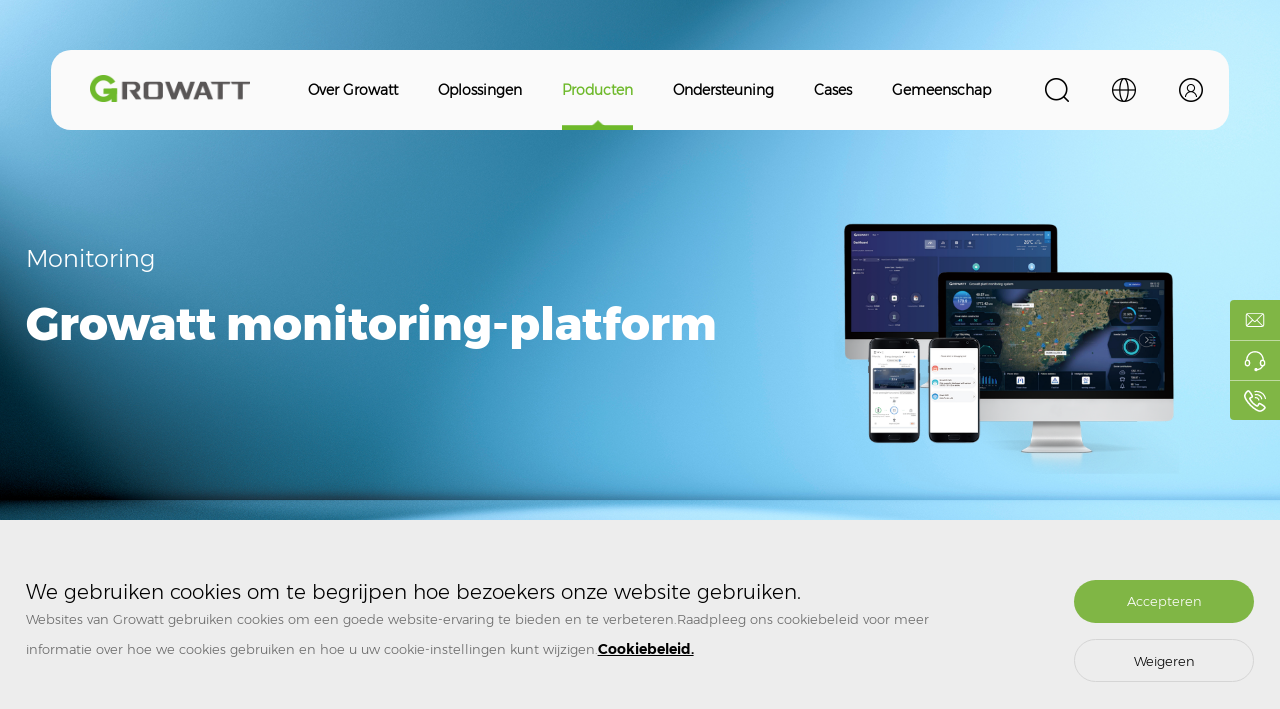

--- FILE ---
content_type: text/html; charset=utf-8
request_url: https://nl.growatt.com/products/growatt-monitoring-platform
body_size: 16743
content:
<!doctype html>
<html lang="en-US">
<head>
<script>
function getCookie(cookieName) {
let cookie = {};
document.cookie.split(";").forEach(function (el) {
let [key, value] = el.split("=");
cookie[key.trim()] = value;
});
return cookie[cookieName];
}
window.dataLayer = window.dataLayer || [];
function gtag() { dataLayer.push(arguments); }
var json_consent_status;
var cookievalue = JSON.stringify(getCookie("consentstatus"))?.split('\\"');
//默认意见
if (cookievalue == undefined) {
gtag("consent", "default", {
region: ['AT', 'BE', 'BG', 'CY', 'CZ', 'DE', 'DK', 'EE', 'ES', 'FI', 'FR', 'GR', 'HR', 'HU', 'IE', 'IS', 'IT',
'LI', 'LT', 'LU', 'LV', 'MT', 'NL', 'NO', 'PL', 'PT', 'RO', 'SE', 'SI', 'SK'],
'ad_storage': 'denied',
'ad_user_data': 'denied',
'ad_personalization': 'denied',
'analytics_storage': 'denied',
'wait_for_update': 500,
});
}
//过往意见
if (cookievalue != undefined) {
if ((cookievalue == '"granted"')) {
gtag("consent", "default", {region: ['AT', 'BE', 'BG', 'CY', 'CZ', 'DE', 'DK', 'EE', 'ES', 'FI', 'FR', 'GR', 'HR', 'HU', 'IE', 'IS', 'IT',
'LI', 'LT', 'LU', 'LV', 'MT', 'NL', 'NO', 'PL', 'PT', 'RO', 'SE', 'SI', 'SK'],
'ad_storage': 'granted',
'ad_user_data': 'granted',
'ad_personalization': 'granted',
'analytics_storage': 'granted',
'wait_for_update': 500,
});
} else {
gtag("consent", "default", {
region: ['AT', 'BE', 'BG', 'CY', 'CZ', 'DE', 'DK', 'EE', 'ES', 'FI', 'FR', 'GR', 'HR', 'HU', 'IE', 'IS', 'IT',
'LI', 'LT', 'LU', 'LV', 'MT', 'NL', 'NO', 'PL', 'PT', 'RO', 'SE', 'SI', 'SK'],
'ad_storage': 'denied',
'ad_user_data': 'denied',
'ad_personalization': 'denied',
'analytics_storage': 'denied',
'wait_for_update': 500,
});
}
}
function setCookie(json_consent_status) {
var currentDate = new Date();
var expirationDate = new Date(currentDate);
expirationDate.setFullYear(currentDate.getFullYear() + 1);
var expires = expirationDate.toUTCString();
document.cookie = "consentstatus=" + json_consent_status + ";expires=" + expires + ";path=/";
}
//客户点击拒绝
document.addEventListener('click', function (e) {
const dom = e.target.closest('.cookie_ab p');
if (dom === null) return;
gtag('consent', 'update', {
region: ['AT', 'BE', 'BG', 'CY', 'CZ', 'DE', 'DK', 'EE', 'ES', 'FI', 'FR', 'GR', 'HR', 'HU', 'IE', 'IS', 'IT',
'LI', 'LT', 'LU', 'LV', 'MT', 'NL', 'NO', 'PL', 'PT', 'RO', 'SE', 'SI', 'SK'],
'ad_storage': 'denied',
'ad_user_data': 'denied',
'ad_personalization': 'denied',
'analytics_storage': 'denied'
});
json_consent_status = 'denied';
setCookie(json_consent_status);
});
//客户点击授权
document.addEventListener('click', function (e) {
const dom = e.target.closest('.cookie_ab h6');
if (dom === null) return;
gtag('consent', 'update', {
region: ['AT', 'BE', 'BG', 'CY', 'CZ', 'DE', 'DK', 'EE', 'ES', 'FI', 'FR', 'GR', 'HR', 'HU', 'IE', 'IS', 'IT',
'LI', 'LT', 'LU', 'LV', 'MT', 'NL', 'NO', 'PL', 'PT', 'RO', 'SE', 'SI', 'SK'],
'ad_storage': 'granted',
'ad_user_data': 'granted',
'ad_personalization': 'granted',
'analytics_storage': 'granted'
});
json_consent_status = 'granted';
setCookie(json_consent_status);
});
</script>
<!-- Google Tag Manager -->
<script>(function(w,d,s,l,i){w[l]=w[l]||[];w[l].push({'gtm.start':
new Date().getTime(),event:'gtm.js'});var f=d.getElementsByTagName(s)[0],
j=d.createElement(s),dl=l!='dataLayer'?'&l='+l:'';j.async=true;j.src=
'https://www.googletagmanager.com/gtm.js?id='+i+dl;f.parentNode.insertBefore(j,f);
})(window,document,'script','dataLayer','GTM-W4VXJPC');</script>
<!-- End Google Tag Manager -->
	<meta charset="utf-8">
	<title>Growatt monitoring-platform | Monitoring | Growatt</title>
	<meta name="title" content="Growatt monitoring-platform | Monitoring | Growatt" />
	<meta name="description" content="Growatt monitoring-platform | Monitoring | Growatt" />
	<meta name="keywords" content="Growatt monitoring-platform | Monitoring | Growatt" />
	<meta name="viewport" content="width=device-width, user-scalable=no, initial-scale=1.0, maximum-scale=1.0, minimum-scale=1.0"/>
	<meta http-equiv="X-UA-Compatible" content="IE=edge,chrome=1" />
	<meta name="format-detection" content="telephone=no" />
	<meta name="renderer" content="webkit"/>
	<meta name="screen-orientation" content="portrait" />
	<meta name="x5-orientation" content="portrait" />
	<meta name="google-site-verification" content="KYNSma3mBA-hM9ea9ZnrFCOknqb3l51Q6EzlqbKF2PE" />
	<!--Facebook、Linkedin、Instagram分享-->
    <meta property="og:title" content="Growatt monitoring-platform | Monitoring | Growatt">
    <meta property="og:description" content="Growatt monitoring-platform | Monitoring | Growatt">
    <meta property="og:site name" content="Growatt" />
    <meta property="og:url" content="https://nl.growatt.com/products/growatt-monitoring-platform" />
        <meta property="og:image" content="https://nl.growatt.com/upload/image/20220724/322171ae39029a00108a80679869c69a.png?raw=logo.png" />
    <!--Twitter分享-->
    <meta property="twitter:url" content="https://nl.growatt.com/products/growatt-monitoring-platform" />
    <meta name="twitter:title" content="Growatt monitoring-platform | Monitoring | Growatt" />
    <meta name="twitter:description" content="Growatt monitoring-platform | Monitoring | Growatt" />
    <meta name="twitter:site" content="Growatt">
    <meta property="twitter:image" content="https://nl.growatt.com/upload/image/20220724/322171ae39029a00108a80679869c69a.png?raw=logo.png" />
    <meta name="twitter:card" content="Growatt monitoring-platform | Monitoring | Growatt" />
    <!--分享结束-->
	<!--[if lt IE 9]>
	<link rel="stylesheet" href="/asset/index/css/gr(ie).css" />
	<![endif]-->
	<!--[if IE 9]>
	<link rel="stylesheet" href="/asset/index/css/ja(ie9).css" />
	<![endif]-->
	<link rel="alternate" hreflang="x-default" href="https://www.ginverter.com"/>
    <link rel="alternate" hreflang="de" href="https://de.growatt.com"/>
    <link rel="alternate" hreflang="fr" href="https://fr.growatt.com"/>
    <link rel="alternate" hreflang="nl" href="https://nl.growatt.com"/>
    <link rel="alternate" hreflang="en-US" href="https://us.growatt.com"/>
    <link rel="alternate" hreflang="en-AU" href="https://au.growatt.com"/>
    <link rel="alternate" hreflang="vi" href="https://vn.growatt.com"/>
    <link rel="alternate" hreflang="ko" href="https://kr.growatt.com"/>
    <link rel="alternate" hreflang="pt" href="https://br.growatt.com"/>
    <link rel="alternate" hreflang="es-ES" href="https://es.growatt.com"/>
    <link rel="alternate" hreflang="es" href="https://latam.growatt.com"/>
	<link rel="stylesheet" href="/asset/index/css/gr.css" />
	<link rel="stylesheet" href="/asset/index/css/swiper.min.css" />
	<link rel="stylesheet" href="/asset/index/css/animate.min.css" />
	<link rel="stylesheet" href="/asset/index/css/aos.css" />
	<script src="/asset/index/js/jquery1.js" type="text/javascript"></script>
	<script src="/asset/index/js/gr.js" type="text/javascript"></script>
	<script src="/asset/index/js/easing.min.js" type="text/javascript"></script>
	<script src="/asset/index/js/aos.js" type="text/javascript"></script>
	<!-- Swiper JS -->
	<script src="/asset/index/js/swiper.min.js"></script>
	<script src="/asset/js/sweetalert.min.js" type="text/javascript"></script>
	<link rel="stylesheet" href="/asset/css/sweetalert.min.css">
	<script src="/asset/js/common.function.js" type="text/javascript"></script>
<script>
var enhanced_conversion_data;
</script>
</head>
<body>
<div class="sjdhgd">
    <div class="sjdh mob">
        <div class="sjdha">
            <div class="sjdha_t1 fr"><a href="/"><img src="/upload/image/20220724/322171ae39029a00108a80679869c69a.png?raw=logo.png" alt="logo"></a></div>
            <div class="sjtopx fl">
                <div class="topa_a fl topa_dsj">
                    <img src="/asset/index/img/g1.png" alt="">
                    <div class="topa_a3sj">
                        <img src="/asset/index/img/g15.png" alt="">
                        <input class="input1" type="text" value="Please enter what you want to search for..." onfocus="if(value=='Please enter what you want to search for...') {value=''}" onblur="if (value=='') {value='Please enter what you want to search for...'}">
                        <input class="input2" type="submit" value="Search" onclick="headerSearch(this)" />
                    </div>
                </div>
            </div>
            <div class="clearfix"></div>
            <h2 class="sjdha_t2"><img src="/asset/index/img/k52.png" alt=""></h2>
        </div>
        <div class="huakuai">
            <div class="sjdhb fr">
                <div class="guanbi"><img src="/asset/index/img/k53.png" alt=""><div class="clearfix"></div></div>
                <div class="sjdhb_a"><h6><a href="/">Home</a></h6></div>
                                <div class="sjdhb_a"><h6><a href="/about/our-story">Over Growatt</a>
                                        <div class="jiaj"></div>
                                    </h6>
                                      
                    <div class="sjdhb_aa">
                                                <p class="sjdhb_p"><a href="/about/our-story">Over</a></p>
                                                    <a class="last-son" href="/about/our-story">Ons verhaal</a>
                                                    <a class="last-son" href="/about/our-approaches">Onze aanpak</a>
                                                    <a class="last-son" href="/about/our-culture">Onze cultuur</a>
                                                                                                <p class="sjdhb_p"><a href="/media/news">Media</a></p>
                                                    <a class="last-son" href="/media/news">Nieuws</a>
                                                    <a class="last-son" href="/media/statements">Statements</a>
                                                                                                <p class="sjdhb_p"><a href="/about/contact-us">Contact met ons opnemen</a></p>
                                                    <a class="last-son" href="/support/contact">Ondersteuning</a>
                                                                                                <p class="sjdhb_p"><a href="/about/join-us">Doe mee</a></p>
                                                                    </div>
                                    </div>
                                <div class="sjdhb_a"><h6><a href="javascript:void(0);">Oplossingen</a>
                                        <div class="jiaj"></div>
                                    </h6>
                                      
                    <div class="sjdhb_aa">
                                                <p class="sjdhb_p"><a href="javascript:void(0);">PV-systeem</a></p>
                                                    <a class="last-son" href="/solutions/residential-pv-system">Residentieel PV-systeem</a>
                                                    <a class="last-son" href="/solutions/commercial-utility-pv-system">Commercieel & Utiliteit PV-systeem</a>
                                                                                                <p class="sjdhb_p"><a href="javascript:void(0);">Energie-opslagsysteem</a></p>
                                                    <a class="last-son" href="/solutions/residential-storage-system">Residentieel opslagsysteem</a>
                                                                                                <p class="sjdhb_p"><a href="/solutions/ev-charger">EV-lader</a></p>
                                                    <a class="last-son" href="/solutions/ev-charger">EV-lader</a>
                                                                                                <p class="sjdhb_p"><a href="javascript:void(0);">Slim energiebeheer</a></p>
                                                    <a class="last-son" href="/solutions/grohome-system">GroHome-systeem</a>
                                                                                            </div>
                                    </div>
                                <div class="sjdhb_a sjdhb_ah1"><h6><a href="/products">Producten</a>
                                        <div class="jiaj"></div>
                                    </h6>
                                      
                    <div class="sjdhb_aa">
                                                <p class="sjdhb_p"><a href="/products#pv-system">Uit het net PV-omvormer</a></p>
                                                    <a class="last-son" href="/products#residential-pv-inverter">Residentiële PV-omvormer</a>
                                                    <a class="last-son" href="/products#commercial-industrial-pv-inverter">Commercieel & Industriële PV-omvormer</a>
                                                                                                <p class="sjdhb_p"><a href="javascript:void(0);">Energieopslag</a></p>
                                                    <a class="last-son" href="/products#residential-storage-inverter">Residentiële opslagomvormer</a>
                                                    <a class="last-son" href="/products#battery-system">Batterijsysteem</a>
                                                    <a class="last-son" href="/products#ess-accessories">ESS accessoires</a>
                                                                                                <p class="sjdhb_p"><a href="javascript:void(0);">EV-lader</a></p>
                                                    <a class="last-son" href="/products#ac-ev-charger">AC EV-lader</a>
                                                    <a class="last-son" href="/products#dc-ev-charger">DC EV-lader</a>
                                                                                                <p class="sjdhb_p"><a href="javascript:void(0);">Slim energiebeheer</a></p>
                                                    <a class="last-son" href="/products#monitoring">Monitoring</a>
                                                    <a class="last-son" href="/products#accessories">Accessoires</a>
                                                                                            </div>
                                    </div>
                                <div class="sjdhb_a"><h6><a href="/support">Ondersteuning</a>
                                        <div class="jiaj"></div>
                                    </h6>
                                      
                    <div class="sjdhb_aa">
                                                <p class="sjdhb_p"><a href="/support/training">Training</a></p>
                                                                        <p class="sjdhb_p"><a href="/support/warranty">Garantie</a></p>
                                                                        <p class="sjdhb_p"><a href="/support/FAQ">Veelgestelde vragen</a></p>
                                                                        <p class="sjdhb_p"><a href="/support/download">Download</a></p>
                                                                        <p class="sjdhb_p"><a href="http://shinedesign.growatt.com/">ShineDesign</a></p>
                                                                        <p class="sjdhb_p"><a href="/support/contact">Contact</a></p>
                                                                    </div>
                                    </div>
                                <div class="sjdhb_a"><h6><a href="/cases">Cases</a>
                                    </h6>
                                    </div>
                                <div class="sjdhb_a"><h6><a href="http://community.growatt.com/">Gemeenschap</a>
                                    </h6>
                                    </div>
                
                <div class="yyan">
                    <h6><img src="/asset/index/img/g2.png">Language</h6>
                </div>
                <div class="yyan_h">
                    <h5>< Return to main menu</h5>
                                        <div class="yyan_ha">
                        <h6>APAC<span class="jia_h"></span></h6>
                                                <p>
                                                        <a href="//en.growatt.com" target="_blank">English (Worldwide)</a>
                                                        <a href="https://au.growatt.com/" target="_blank">English (AU)</a>
                                                        <a href="https://vn.growatt.com/" target="_blank">Tiếng Việt</a>
                                                        <a href="//www.growatt.com" target="_blank">中文</a>
                                                        <a href="https://kr.growatt.com/" target="_blank">한국어</a>
                                                    </p>
                                            </div>
                                        <div class="yyan_ha">
                        <h6>AMER<span class="jia_h"></span></h6>
                                                <p>
                                                        <a href="https://us.growatt.com/" target="_blank">English (US)</a>
                                                        <a href="https://br.growatt.com/" target="_blank">Português (BR)</a>
                                                        <a href="https://latam.growatt.com/" target="_blank">Español (LATAM)</a>
                                                    </p>
                                            </div>
                                        <div class="yyan_ha">
                        <h6>EMEA<span class="jia_h"></span></h6>
                                                <p>
                                                        <a href="//en.growatt.com" target="_blank">English (Worldwide)</a>
                                                        <a href="https://fr.growatt.com/" target="_blank">Français</a>
                                                        <a href="https://de.growatt.com/" target="_blank">Deutsch</a>
                                                        <a href="https://nl.growatt.com/" target="_blank">Nederlands</a>
                                                        <a href="https://es.growatt.com/" target="_blank">Español (ES)</a>
                                                        <a href="https://ne.growatt.com/" target="_blank">Svenska</a>
                                                        <a href="https://pl.growatt.com" target="_blank">Polski (PL)</a>
                                                    </p>
                                            </div>
                                    </div>
            </div>
            <div class="clearfix"></div>
        </div>
        <script type="text/javascript">
            $(function(){
                $(".sjdha_t2").click(function(){
                    $(".huakuai").css("right","0%")
                })
                $(".guanbi").click(function(){
                    $(".huakuai").css("right","-100%")
                })
            })
            $(window).scroll(function(){
                var m = $(window).scrollTop();
                if(m >= 50){
                    $(".sjdh").css({"padding-top":"15px","padding-bottom":"15px","box-shadow":"0 -2px 18px -2px #6eb92b"});
                }else{
                    $(".sjdh").css({"padding-top":"20px","padding-bottom":"20px","box-shadow":"0 -0 0 0 #6eb92b"});
                }
            });
        </script>
    </div>
</div>

<div class="nban pc nban_cp">
	<div class="nban_img">
				<img src="/upload/image/20220829/a9bd2154dabd6edb3cb8e33838f977be.jpg" alt="产品背景.jpg" />
				<div class="cpna">
			<div class="cpna_a fl">
				<h6>Monitoring</h6>
				<h1>Growatt monitoring-platform</h1>
							</div>
			<div class="cpna_t fr"><img src="/upload/image/20221124/8f3fd6958317bd0f9527d3968ad7f767.png" alt="远程监控组合.png"></div>
			<div class="clearfix"></div>
		</div>
	</div>
	<!--nav-->
	<style>
    .level3{
        display: none;
    }
</style>
<div class="top">
    <div class="logo fl">
        <a href="/"><img src="/upload/image/20220724/322171ae39029a00108a80679869c69a.png?raw=logo.png" alt=""></a>
    </div>
    <div class="topa fr">
        <div class="topa_a fl topa_d">
            <img src="/asset/index/img/g1.png" alt="">
            <div class="topa_a3">
                <div class="topa_a3x">
                    <img src="/asset/index/img/g15.png" alt="">
                    <input class="input1" type="text" value="Please enter what you want to search for..." onfocus="if(value=='Please enter what you want to search for...') {value=''}" onblur="if (value=='') {value='Please enter what you want to search for...'}">
                    <input class="input2" type="submit" value="Search" onclick="headerSearch(this)" />
                </div>
            </div>
        </div>
        <div class="topa_a fl topa_c">
            <img src="/asset/index/img/g2.png" alt="">
            <div class="topa_a2">
                <div class="topa_a2m">
                                        <div class="topa_a2x">
                        <h6>APAC</h6>
                                                <p>
                                                        <a href="//en.growatt.com" target="_blank">English (Worldwide)</a>
                                                        <a href="https://au.growatt.com/" target="_blank">English (AU)</a>
                                                        <a href="https://vn.growatt.com/" target="_blank">Tiếng Việt</a>
                                                        <a href="//www.growatt.com" target="_blank">中文</a>
                                                        <a href="https://kr.growatt.com/" target="_blank">한국어</a>
                                                    </p>
                                            </div>
                                        <div class="topa_a2x">
                        <h6>AMER</h6>
                                                <p>
                                                        <a href="https://us.growatt.com/" target="_blank">English (US)</a>
                                                        <a href="https://br.growatt.com/" target="_blank">Português (BR)</a>
                                                        <a href="https://latam.growatt.com/" target="_blank">Español (LATAM)</a>
                                                    </p>
                                            </div>
                                        <div class="topa_a2x">
                        <h6>EMEA</h6>
                                                <p>
                                                        <a href="//en.growatt.com" target="_blank">English (Worldwide)</a>
                                                        <a href="https://fr.growatt.com/" target="_blank">Français</a>
                                                        <a href="https://de.growatt.com/" target="_blank">Deutsch</a>
                                                        <a href="https://nl.growatt.com/" target="_blank">Nederlands</a>
                                                        <a href="https://es.growatt.com/" target="_blank">Español (ES)</a>
                                                        <a href="https://ne.growatt.com/" target="_blank">Svenska</a>
                                                        <a href="https://pl.growatt.com" target="_blank">Polski (PL)</a>
                                                    </p>
                                            </div>
                                    </div>
            </div>
        </div>
                <div class="topa_a fl topa_b">
            <img src="/asset/index/img/g3.png" alt="">
            <div class="topa_a1" style="display: none">
                                <p><a href="	
http://shinedesign.growatt.com">ShineDesign</a></p>
                                <p><a href="https://server.growatt.com">Monitoring</a></p>
                            </div>
        </div>
                <div class="clearfix"></div>
    </div>
        <div class="nav fr">
                <div class="nava fl" name="Over Growatt">
            <p><a href="/about/our-story">Over Growatt</a></p>
                        <div class="navb" style="height: auto !important;">
                <div class="navb1">
                                        <div class="navb1_a">
                                                <img src="/upload/image/20220725/c34da29d90ea6f73db3a0f933b970855.png?raw=g10.png" alt="">
                                                <p><a href="/about/our-story">Over</a>
                                                        <span>
                                                                <a href="/about/our-story">Ons verhaal</a>
                                                                <a href="/about/our-approaches">Onze aanpak</a>
                                                                <a href="/about/our-culture">Onze cultuur</a>
                                                            </span>
                                                    </p>
                    </div>
                                        <div class="navb1_a">
                                                <img src="/upload/image/20220725/44bcd71586616f44de3b90e1ea38439b.png?raw=g11.png" alt="">
                                                <p><a href="/media/news">Media</a>
                                                        <span>
                                                                <a href="/media/news">Nieuws</a>
                                                                <a href="/media/statements">Statements</a>
                                                            </span>
                                                    </p>
                    </div>
                                        <div class="navb1_a">
                                                <img src="/upload/image/20220725/84d2f2fa5e66ae5b79c205ef0bedf2d8.png?raw=g12.png" alt="">
                                                <p><a href="/about/contact-us">Contact met ons opnemen</a>
                                                        <span>
                                                                <a href="/support/contact">Ondersteuning</a>
                                                            </span>
                                                    </p>
                    </div>
                                        <div class="navb1_a">
                                                <img src="/upload/image/20220725/dc9d6a70d948d4b5eff1c83039cd383f.png?raw=g13.png" alt="">
                                                <p><a href="/about/join-us">Doe mee</a>
                                                    </p>
                    </div>
                                    </div>
            </div>
                    </div>
                <div class="nava fl" name="Oplossingen">
            <p><a href="javascript:void(0);">Oplossingen</a></p>
            <div class="navb"  style="height: auto !important;">
                <div class="navb2">
                    <!-- <div class="navb2_a fl">
                        <h6><a href="javascript:void(0);">More information</a></h6>
                        <p>
                            <a href="/about/contact">Contact us</a>
                            <a href="/cases">Case</a>
                        </p>
                    </div> -->
                                        <div class="navb2_b">
                        <h6><a href="javascript:void(0);">PV-systeem</a></h6>
                                                <p>
                                                        <block>
                                <a class="level2"  href="/solutions/residential-pv-system">Residentieel PV-systeem</a>
                                                            </block>
                                                        <block>
                                <a class="level2"  href="/solutions/commercial-utility-pv-system">Commercieel & Utiliteit PV-systeem</a>
                                                            </block>
                                                    </p>
                                            </div>
                                        <div class="navb2_b">
                        <h6><a href="javascript:void(0);">Energie-opslagsysteem</a></h6>
                                                <p>
                                                        <block>
                                <a class="level2"  href="/solutions/residential-storage-system">Residentieel opslagsysteem</a>
                                                            </block>
                                                    </p>
                                            </div>
                                        <div class="navb2_b">
                        <h6><a href="/solutions/ev-charger">EV-lader</a></h6>
                                                <p>
                                                        <block>
                                <a class="level2"  href="/solutions/ev-charger">EV-lader</a>
                                                            </block>
                                                    </p>
                                            </div>
                                        <div class="navb2_b">
                        <h6><a href="javascript:void(0);">Slim energiebeheer</a></h6>
                                                <p>
                                                        <block>
                                <a class="level2"  href="/solutions/grohome-system">GroHome-systeem</a>
                                                            </block>
                                                    </p>
                                            </div>
                                                        </div>
            </div>
        </div>
                <div class="nava fl navaa" name="Producten">
            <p><a href="/products">Producten</a></p>
            <div class="navb"  style="height: auto !important;">
                <div class="navb2">
                    <!-- <div class="navb2_a fl">
                        <h6><a href="javascript:void(0);">More information</a></h6>
                        <p>
                            <a href="/about/contact">Contact us</a>
                            <a href="/cases">Case</a>
                        </p>
                    </div> -->
                                        <div class="navb2_b">
                        <h6><a href="/products#pv-system">Uit het net PV-omvormer</a></h6>
                                                <p>
                                                        <block>
                                <a class="level2"  href="/products#residential-pv-inverter">Residentiële PV-omvormer</a>
                                                            </block>
                                                        <block>
                                <a class="level2"  href="/products#commercial-industrial-pv-inverter">Commercieel & Industriële PV-omvormer</a>
                                                            </block>
                                                    </p>
                                            </div>
                                        <div class="navb2_b">
                        <h6><a href="javascript:void(0);">Energieopslag</a></h6>
                                                <p>
                                                        <block>
                                <a class="level2"  href="/products#residential-storage-inverter">Residentiële opslagomvormer</a>
                                                            </block>
                                                        <block>
                                <a class="level2"  href="/products#battery-system">Batterijsysteem</a>
                                                            </block>
                                                        <block>
                                <a class="level2"  href="/products#ess-accessories">ESS accessoires</a>
                                                            </block>
                                                    </p>
                                            </div>
                                        <div class="navb2_b">
                        <h6><a href="javascript:void(0);">EV-lader</a></h6>
                                                <p>
                                                        <block>
                                <a class="level2"  href="/products#ac-ev-charger">AC EV-lader</a>
                                                            </block>
                                                        <block>
                                <a class="level2"  href="/products#dc-ev-charger">DC EV-lader</a>
                                                            </block>
                                                    </p>
                                            </div>
                                        <div class="navb2_b">
                        <h6><a href="javascript:void(0);">Slim energiebeheer</a></h6>
                                                <p>
                                                        <block>
                                <a class="level2"  href="/products#monitoring">Monitoring</a>
                                                            </block>
                                                        <block>
                                <a class="level2"  href="/products#accessories">Accessoires</a>
                                                            </block>
                                                    </p>
                                            </div>
                                                        </div>
            </div>
        </div>
                        <div class="nava fl" name="Ondersteuning">
            <p><a href="/support">Ondersteuning</a></p>
                        <div class="navb" style="height: auto !important;">
                <div class="navb1">
                                        <div class="navb1_a">
                        <a href="/support/training">
                                                        <img src="/upload/image/20220725/f6082f01a87988c5ea2a6ba1445a5b35.png?raw=g4.png" alt="">
                                                        <p>Training</p>
                        </a>
                    </div>
                                        <div class="navb1_a">
                        <a href="/support/warranty">
                                                        <img src="/upload/image/20220725/86a22a7c70a17a808b37fe2998a0a91b.png?raw=g5.png" alt="">
                                                        <p>Garantie</p>
                        </a>
                    </div>
                                        <div class="navb1_a">
                        <a href="/support/FAQ">
                                                        <img src="/upload/image/20220725/8c459ec5da901e0aa4daf10d0e709e3f.png?raw=g6.png" alt="">
                                                        <p>Veelgestelde vragen</p>
                        </a>
                    </div>
                                        <div class="navb1_a">
                        <a href="/support/download">
                                                        <img src="/upload/image/20220725/7328d1f32a2c8b47481174dc44deafff.png?raw=g7.png" alt="">
                                                        <p>Download</p>
                        </a>
                    </div>
                                        <div class="navb1_a">
                        <a href="http://shinedesign.growatt.com/">
                                                        <img src="/upload/image/20220725/beaf847f2889e40b41a7d0f0f60843bd.png?raw=g8.png" alt="">
                                                        <p>ShineDesign</p>
                        </a>
                    </div>
                                        <div class="navb1_a">
                        <a href="/support/contact">
                                                        <img src="/upload/image/20220920/8bcf1925ade481754b884aaf9ef03e5d.png?raw=84d2f2fa5e66ae5b79c205ef0bedf2d8.png" alt="">
                                                        <p>Contact</p>
                        </a>
                    </div>
                                    </div>
            </div>
                    </div>
                <div class="nava fl" name="Cases">
            <p><a href="/cases">Cases</a></p>
                    </div>
                <div class="nava fl" name="Gemeenschap">
            <p><a href="http://community.growatt.com/">Gemeenschap</a></p>
                    </div>
                        <div class="clearfix"></div>
    </div>
    <div class="clearfix"></div>
</div>
</div>
<div class="cpna mob" style="background-image:url('/upload/image/20220829/a9bd2154dabd6edb3cb8e33838f977be.jpg')">
	<div class="commen">
		<div class="cpna_t fr"><img src="/upload/image/20221124/8f3fd6958317bd0f9527d3968ad7f767.png" alt="远程监控组合.png"></div>
		<div class="cpna_a fl">
			<h6>Monitoring</h6>
			<h5>Growatt monitoring-platform</h5>
					</div>
		<div class="clearfix"></div>
	</div>
</div>
<div class="nei_cp">
	<div class="commen">
		<p class="mbx"><a href="/">Home</a> &gt; <a href="/products">PRODUCTEN</a> &gt; <a href="javascript:void(0);">Growatt monitoring-platform</a></p>
				<div class="cpnb">
			<div class="bt bta" data-aos="fade-up">
				<p>BELANGRIJKSTE FUNCTIES</p>
				<span></span>
			</div>
			<div class="cpnba pc">
								<div class="cpnba_a fl">
					<h6>ShinePhone</h6>
					<span></span>
										<p>- App voor systeemmonitoring voor gebruikers</p>
										<p>- Eén app voor alle producten van Growatt</p>
										<p>- Eenvoudige configuratie via wifi</p>
									</div>
								<div class="cpnba_a fl">
					<h6>ShineServer</h6>
					<span></span>
										<p>- Monitoringplatform via het web voor gebruikers</p>
										<p>- Weergave van zelfverbruik en energietrend</p>
									</div>
								<div class="cpnba_a fl">
					<h6>ShineTools</h6>
					<span></span>
										<p>- Lite versie O&M APP</p>
										<p>- Lokale inbedrijfstelling en lokale firmware-upgrades</p>
									</div>
								<div class="cpnba_a fl">
					<h6>OSS</h6>
					<span></span>
										<p>- Krachtig O&M platform voor installateurs en distributeurs</p>
										<p>- Online slimme I-V curve diagnose</p>
									</div>
								<div class="clearfix"></div>
			</div>
			<div class="cpnba mob" data-aos="fade-up">
				<div class="swiper-container" id="swiper_cp1">
					<div class="swiper-wrapper">
												<div class="swiper-slide">
							<div class="cpnba_a">
								<h6>ShinePhone</h6>
								<span></span>
																<p>- App voor systeemmonitoring voor gebruikers</p>
																<p>- Eén app voor alle producten van Growatt</p>
																<p>- Eenvoudige configuratie via wifi</p>
															</div>
						</div>
												<div class="swiper-slide">
							<div class="cpnba_a">
								<h6>ShineServer</h6>
								<span></span>
																<p>- Monitoringplatform via het web voor gebruikers</p>
																<p>- Weergave van zelfverbruik en energietrend</p>
															</div>
						</div>
												<div class="swiper-slide">
							<div class="cpnba_a">
								<h6>ShineTools</h6>
								<span></span>
																<p>- Lite versie O&M APP</p>
																<p>- Lokale inbedrijfstelling en lokale firmware-upgrades</p>
															</div>
						</div>
												<div class="swiper-slide">
							<div class="cpnba_a">
								<h6>OSS</h6>
								<span></span>
																<p>- Krachtig O&M platform voor installateurs en distributeurs</p>
																<p>- Online slimme I-V curve diagnose</p>
															</div>
						</div>
											</div>
				</div>
			</div>
		</div>
			</div>
	</div>
<div class="cpxz">
	<div class="commen">
		<div class="bt bta" data-aos="fade-up">
			<p>DOWNLOAD</p>
			<span></span>
		</div>
		<div class="cpxza" data-aos="fade-up">
			<p class="on">Datasheet</p>
			<p>Certificaat</p>
			<p>Handleiding en snelgids</p>
			<div class="clearfix"></div>
		</div>
		<div class="cpxzb" data-aos="fade-up">
			<div class="cpxzc">
							</div>
			<div class="cpxzc">
							</div>
			<div class="cpxzc">
							</div>
		</div>
	</div>
</div>
<div class="fanh">
	<a href="/products">Terug naar productencentrum</a>
</div>
<!--footer-->
<div class="yj">
    <div class="commen">
        <div class="yja">
            <h6><img src="/asset/index/img/g25.png" alt="">AANMELDEN VOOR ONZE NIEUWSBRIEF</h6>
            <a href="https://eepurl.com/gy_HpH" target="_blank"><p>Nu aanmelden!</p></a>
        </div>
        <div class="sytk">
            <div class="sytka">
                <div class="sytkb">
                    <p>Aanmelden</p>
                </div>
                <div class="sytkc">
                    <h6>Aanmelden voor de nieuwsbrief van Growatt</h6>
                    <p>Voer hieronder uw gegevens in om informatie te ontvangen</p>
                    <div class="sytkc_a">
                        <input type="text" id="name" value="" placeholder="Voer uw naam in">
                        <input name="mail" id="email" type="text" value="" placeholder="*Voer uw e-mailadres in" >
                        <input type="text" id="company" value="" placeholder="Voer uw bedrijfsnaam in" >
                        <select id="country">
                            <option value="0" disabled selected>Voer uw land in</option>
                            <option value="Afghanistan">Afghanistan</option>
                            <option value="Albania">Albania</option>
                            <option value="Algeria">Algeria</option>
                            <option value="Andorra">Andorra</option>
                            <option value="Angola">Angola</option>
                            <option value="Antigua and Barbuda">Antigua and Barbuda</option>
                            <option value="Argentina">Argentina</option>
                            <option value="Armenia">Armenia</option>
                            <option value="Australia">Australia</option>
                            <option value="Austria">Austria</option>
                            <option value="Azerbaijan">Azerbaijan</option>
                            <option value="Bahamas">Bahamas</option>
                            <option value="Bahrain">Bahrain</option>
                            <option value="Bangladesh">Bangladesh</option>
                            <option value="Barbados">Barbados</option>
                            <option value="Belarus">Belarus</option>
                            <option value="Belgium">Belgium</option>
                            <option value="Belize">Belize</option>
                            <option value="Benin">Benin</option>
                            <option value="Bhutan">Bhutan</option>
                            <option value="Bolivia">Bolivia</option>
                            <option value="Bosnia and Herzegovina">Bosnia and Herzegovina</option>
                            <option value="Botswana">Botswana</option>
                            <option value="Brazil">Brazil</option>
                            <option value="Brunei">Brunei</option>
                            <option value="Bulgaria">Bulgaria</option>
                            <option value="Burkina Faso">Burkina Faso</option>
                            <option value="Burundi">Burundi</option>
                            <option value="Cabo Verde">Cabo Verde</option>
                            <option value="Cambodia">Cambodia</option>
                            <option value="Cameroon">Cameroon</option>
                            <option value="Canada">Canada</option>
                            <option value="Central African Republic">Central African Republic</option>
                            <option value="Chad">Chad</option>
                            <option value="Chile">Chile</option>
                            <option value="China">China</option>
                            <option value="Colombia">Colombia</option>
                            <option value="Comoros">Comoros</option>
                            <option value="Congo">Congo</option>
                            <option value="Costa Rica">Costa Rica</option>
                            <option value="Croatia">Croatia</option>
                            <option value="Cuba">Cuba</option>
                            <option value="Cyprus">Cyprus</option>
                            <option value="Czech Republic">Czech Republic</option>
                            <option value="Denmark">Denmark</option>
                            <option value="Djibouti">Djibouti</option>
                            <option value="Dominica">Dominica</option>
                            <option value="Dominican Republic">Dominican Republic</option>
                            <option value="East Timor">East Timor</option>
                            <option value="Ecuador">Ecuador</option>
                            <option value="Egypt">Egypt</option>
                            <option value="El Salvador">El Salvador</option>
                            <option value="Equatorial Guinea">Equatorial Guinea</option>
                            <option value="Eritrea">Eritrea</option>
                            <option value="Estonia">Estonia</option>
                            <option value="Eswatini">Eswatini</option>
                            <option value="Ethiopia">Ethiopia</option>
                            <option value="Fiji">Fiji</option>
                            <option value="Finland">Finland</option>
                            <option value="France">France</option>
                            <option value="Gabon">Gabon</option>
                            <option value="Gambia">Gambia</option>
                            <option value="Georgia">Georgia</option>
                            <option value="Germany">Germany</option>
                            <option value="Ghana">Ghana</option>
                            <option value="Greece">Greece</option>
                            <option value="Grenada">Grenada</option>
                            <option value="Guatemala">Guatemala</option>
                            <option value="Guinea">Guinea</option>
                            <option value="Guinea-Bissau">Guinea-Bissau</option>
                            <option value="Guyana">Guyana</option>
                            <option value="Haiti">Haiti</option>
                            <option value="Honduras">Honduras</option>
                            <option value="Hungary">Hungary</option>
                            <option value="Iceland">Iceland</option>
                            <option value="India">India</option>
                            <option value="Indonesia">Indonesia</option>
                            <option value="Iran">Iran</option>
                            <option value="Iraq">Iraq</option>
                            <option value="Ireland">Ireland</option>
                            <option value="Israel">Israel</option>
                            <option value="Italy">Italy</option>
                            <option value="Jamaica">Jamaica</option>
                            <option value="Japan">Japan</option>
                            <option value="Jordan">Jordan</option>
                            <option value="Kazakhstan">Kazakhstan</option>
                            <option value="Kenya">Kenya</option>
                            <option value="Kiribati">Kiribati</option>
                            <option value="Korea, South">Korea, South</option>
                            <option value="Kosovo">Kosovo</option>
                            <option value="Kuwait">Kuwait</option>
                            <option value="Kyrgyzstan">Kyrgyzstan</option>
                            <option value="Laos">Laos</option>
                            <option value="Latvia">Latvia</option>
                            <option value="Lebanon">Lebanon</option>
                            <option value="Lesotho">Lesotho</option>
                            <option value="Liberia">Liberia</option>
                            <option value="Libya">Libya</option>
                            <option value="Liechtenstein">Liechtenstein</option>
                            <option value="Lithuania">Lithuania</option>
                            <option value="Luxembourg">Luxembourg</option>
                            <option value="Madagascar">Madagascar</option>
                            <option value="Malawi">Malawi</option>
                            <option value="Malaysia">Malaysia</option>
                            <option value="Maldives">Maldives</option>
                            <option value="Mali">Mali</option>
                            <option value="Malta">Malta</option>
                            <option value="Marshall Islands">Marshall Islands</option>
                            <option value="Mauritania">Mauritania</option>
                            <option value="Mauritius">Mauritius</option>
                            <option value="Mexico">Mexico</option>
                            <option value="Micronesia">Micronesia</option>
                            <option value="Moldova">Moldova</option>
                            <option value="Monaco">Monaco</option>
                            <option value="Mongolia">Mongolia</option>
                            <option value="Montenegro">Montenegro</option>
                            <option value="Morocco">Morocco</option>
                            <option value="Mozambique">Mozambique</option>
                            <option value="Myanmar (Burma)">Myanmar (Burma)</option>
                            <option value="Namibia">Namibia</option>
                            <option value="Nauru">Nauru</option>
                            <option value="Nepal">Nepal</option>
                            <option value="Netherlands">Netherlands</option>
                            <option value="New Zealand">New Zealand</option>
                            <option value="Nicaragua">Nicaragua</option>
                            <option value="Niger">Niger</option>
                            <option value="Nigeria">Nigeria</option>
                            <option value="North Macedonia">North Macedonia</option>
                            <option value="Norway">Norway</option>
                            <option value="Oman">Oman</option>
                            <option value="Pakistan">Pakistan</option>
                            <option value="Palau">Palau</option>
                            <option value="Panama">Panama</option>
                            <option value="Papua New Guinea">Papua New Guinea</option>
                            <option value="Paraguay">Paraguay</option>
                            <option value="Peru">Peru</option>
                            <option value="Philippines">Philippines</option>
                            <option value="Poland">Poland</option>
                            <option value="Portugal">Portugal</option>
                            <option value="Qatar">Qatar</option>
                            <option value="Romania">Romania</option>
                            <option value="Russia">Russia</option>
                            <option value="Rwanda">Rwanda</option>
                            <option value="Saint Kitts and Nevis">Saint Kitts and Nevis</option>
                            <option value="Saint Lucia">Saint Lucia</option>
                            <option value="Saint Vincent and the Grenadines">Saint Vincent and the Grenadines</option>
                            <option value="Samoa">Samoa</option>
                            <option value="San Marino">San Marino</option>
                            <option value="Sao Tome and Principe">Sao Tome and Principe</option>
                            <option value="Saudi Arabia">Saudi Arabia</option>
                            <option value="Senegal">Senegal</option>
                            <option value="Serbia">Serbia</option>
                            <option value="Seychelles155. Sierra Leone">Seychelles155. Sierra Leone</option>
                            <option value="Singapore">Singapore</option>
                            <option value="Slovakia">Slovakia</option>
                            <option value="Slovenia">Slovenia</option>
                            <option value="Solomon Islands">Solomon Islands</option>
                            <option value="Somalia">Somalia</option>
                            <option value="South Africa">South Africa</option>
                            <option value="South Sudan">South Sudan</option>
                            <option value="Spain">Spain</option>
                            <option value="Sri Lanka">Sri Lanka</option>
                            <option value="Sudan">Sudan</option>
                            <option value="Suriname">Suriname</option>
                            <option value="Sweden">Sweden</option>
                            <option value="Switzerland">Switzerland</option>
                            <option value="Syria">Syria</option>
                            <option value="Taiwan">Taiwan</option>
                            <option value="Tajikistan">Tajikistan</option>
                            <option value="Tanzania">Tanzania</option>
                            <option value="Thailand">Thailand</option>
                            <option value="Togo">Togo</option>
                            <option value="Tonga">Tonga</option>
                            <option value="Trinidad and Tobago">Trinidad and Tobago</option>
                            <option value="Tunisia">Tunisia</option>
                            <option value="Turkey">Turkey</option>
                            <option value="Turkmenistan">Turkmenistan</option>
                            <option value="Tuvalu">Tuvalu</option>
                            <option value="Uganda">Uganda</option>
                            <option value="Ukraine">Ukraine</option>
                            <option value="United Arab Emirates">United Arab Emirates</option>
                            <option value="United Kingdom">United Kingdom</option>
                            <option value="United States">United States</option>
                            <option value="Uruguay">Uruguay</option>
                            <option value="Uzbekistan">Uzbekistan</option>
                            <option value="Vanuatu">Vanuatu</option>
                            <option value="Vatican City">Vatican City</option>
                            <option value="Venezuela">Venezuela</option>
                            <option value="Vietnam">Vietnam</option>
                            <option value="Yemen">Yemen</option>
                            <option value="Zambia">Zambia</option>
                            <option value="Zimbabwe">Zimbabwe</option>
                            <option value="Other">Other</option>
                        </select>
                        <select id="type">
                            <option value="0">Wat voor soort gebruiker bent u?</option>
                            <option value="1">Distributeur</option>
                            <option value="2">Integrator/EPC</option>
                            <option value="3">Installateur</option>
                            <option value="4">Eindgebruiker</option>
                            <option value="5">Anders</option>
                        </select>
                    </div>
                    <div class="lxyea_b fl">
                        <p>*Verificatiecode invoeren:</p>
                        <input class="lxyea_ba" type="text" />

                        <img id="rss_captcha" src="/util/captcha" alt="code">
                        <div class="clearfix"></div>
                        <input class="lxyea_bb" type="checkbox" id="rss_pp">
                        <label>Ik accepteer het <a href="/privacy-policy">privacybeleid</a> en de voorwaarden van Growatt</label>
                    </div>
                    <div class="lxyea_c fr">
                        <input class="lxyea_ca" type="submit" value="Subscribe" id="rss_smt" />
                        <div class="clearfix"></div>
                    </div>
                    <div class="clearfix"></div>
                </div>
                <img class="dy_close" src="/asset/index/img/g61.png" alt="">
                <div class="tssb" style="display: none;">
                    <div class="tssba">
                        <h6>news</h6>
                        <p>Your Name cannot be empty！</p>
                        <span>ok</span>
                        <img src="/asset/index/img/g94.png" alt="">
                    </div>
                </div>
            </div>
        </div>
        <div class="yjb fl pc">
            <img src="/upload/image/20220724/322171ae39029a00108a80679869c69a.png?raw=logo.png" alt="">
                        <div class="yjb_a fl">
                <h6><a href="javascript:void(0);">Over Growatt</a></h6>
                                <p class="fl">
                                        <a href="/media/news">Media</a>
                                        <a href="/about/contact-us">Contact met ons opnemen</a>
                                        <a href="/about/join-us">Doe mee</a>
                                    </p>
                                                <div class="clearfix"></div>
            </div>
                        <div class="yjb_a fl">
                <h6><a href="javascript:void(0);">Oplossingen</a></h6>
                                <p class="fl">
                                        <a href="/solutions/residential-pv-system">PV-systeem</a>
                                        <a href="/solutions/residential-storage-system">Energieopslag</a>
                                        <a href="/solutions/ev-charger">EV-lader</a>
                                        <a href="/solutions/grohome-system">Slim energiebeheer</a>
                                    </p>
                                                <div class="clearfix"></div>
            </div>
                        <div class="yjb_a fl">
                <h6><a href="javascript:void(0);">Producten</a></h6>
                                <p class="fl">
                                        <a href="/products#residential-pv-inverter">PV-omvormer</a>
                                        <a href="/products#residential-storage-inverter">Energieopslag</a>
                                        <a href="/products#ac-ev-charger">EV-lader</a>
                                        <a href="/products#monitoring">Slim energiebeheer</a>
                                    </p>
                                                <div class="clearfix"></div>
            </div>
                        <div class="yjb_a fl">
                <h6><a href="javascript:void(0);">Ondersteuning</a></h6>
                                <p class="fl">
                                        <a href="/support/training">Training</a>
                                        <a href="/support/warranty">Garantie</a>
                                        <a href="/support/faq">Veelgestelde vragen</a>
                                        <a href="/support/download">Download</a>
                                        <a href="/cases">Cases</a>
                                    </p>
                                <p class="fl">
                                        <a href="http://community.growatt.com/">Gemeenschap</a>
                                        <a href="http://shinedesign.growatt.com/">ShineDesign</a>
                                        <a href="https://server.growatt.com/">Login monitoring</a>
                                        <a href="/support/contact">Contact</a>
                                        <a href="/privacy-policy">Privacybeleid</a>
                                    </p>
                                                <div class="clearfix"></div>
            </div>
                                    <div class="clearfix"></div>
        </div>
        <div class="yjc fr">
			<div class="yjcc">VOLG ONS</div>
                        <div class="yjca">
                                <div class="yjca_a fl">
                    <a href="https://www.facebook.com/GrowattNewEnergy" rel="nofollow">
                        <img class="t1" src="/asset/images/social/facebook.png" alt="">
                        <img class="t2" src="/asset/images/social/facebook-1.png" alt="">
                    </a>
                </div>
                                <div class="yjca_a fl">
                    <a href="https://www.youtube.com/c/GrowattNewEnergy" rel="nofollow">
                        <img class="t1" src="/asset/images/social/youtube.png" alt="">
                        <img class="t2" src="/asset/images/social/youtube-1.png" alt="">
                    </a>
                </div>
                                <div class="yjca_a fl">
                    <a href="https://www.linkedin.com/company/growatt/" rel="nofollow">
                        <img class="t1" src="/asset/images/social/linkedin.png" alt="">
                        <img class="t2" src="/asset/images/social/linkedin-1.png" alt="">
                    </a>
                </div>
                                <div class="yjca_a fl">
                    <a href="https://www.instagram.com/growatt.new.energy/" rel="nofollow">
                        <img class="t1" src="/asset/images/social/instagram.png" alt="">
                        <img class="t2" src="/asset/images/social/instagram-1.png" alt="">
                    </a>
                </div>
                                <div class="yjca_a fl">
                    <a href="https://twitter.com/GrowattInverter" rel="nofollow">
                        <img class="t1" src="/asset/images/social/twitter.png" alt="">
                        <img class="t2" src="/asset/images/social/twitter-1.png" alt="">
                    </a>
                </div>
                                <div class="clearfix"></div>
            </div>
                    </div>
        <div class="clearfix"></div>
    </div>
</div>
<div class="yjx">
    <p>© Growatt New Energy alle rechten voorbehouden</p>
</div>

<div class="fhdb pc"><img src="/asset/index/img/g87-1.png" alt=""><img src="/asset/index/img/g87.png" alt=""></div>

<div class="cookie" style="display: none;">
    <div class="cookie_a">
        <div class="commen">
            <div class="cookie_aa fl">
                <h6>We gebruiken cookies om te begrijpen hoe bezoekers onze website gebruiken.</h6>
                <p>Websites van Growatt gebruiken cookies om een goede website-ervaring te bieden en te verbeteren.Raadpleeg ons cookiebeleid voor meer informatie over hoe we cookies gebruiken en hoe u uw cookie-instellingen kunt wijzigen.<a href="/privacy-policy" target="_blank">Cookiebeleid.</a></p>
            </div>
            <div class="cookie_ab fr">
                <h6>Accepteren</h6>
                <p>Weigeren</p>
            </div>
            <div class="clearfix"></div>
        </div>
    </div>
</div>
<div class="tooltip">
    <a href="mailto:info@growatt.com">
        <svg t="1728740344189" class="icon" viewBox="0 0 1024 1024" version="1.1" xmlns="http://www.w3.org/2000/svg" p-id="4338" width="22" height="22"><path d="M838.954667 234.666667H170.666667c-3.626667 0-7.168 0.448-10.56 1.322666l323.690666 323.669334a21.333333 21.333333 0 0 0 30.165334 0L838.954667 234.666667z m46.144 14.186666l-260.693334 260.693334 262.933334 262.912c5.44-7.168 8.661333-16.106667 8.661333-25.792V277.333333c0-10.944-4.117333-20.906667-10.88-28.48zM843.861333 789.333333l-249.6-249.621333-50.133333 50.133333a64 64 0 0 1-90.517333 0l-50.112-50.133333L156.373333 786.88c4.48 1.578667 9.28 2.453333 14.314667 2.453333h673.194667zM128.661333 754.218667L373.333333 509.525333 129.578667 265.813333A42.709333 42.709333 0 0 0 128 277.333333v469.333334c0 2.56 0.213333 5.098667 0.661333 7.552zM170.666667 192h682.666666a85.333333 85.333333 0 0 1 85.333334 85.333333v469.333334a85.333333 85.333333 0 0 1-85.333334 85.333333H170.666667a85.333333 85.333333 0 0 1-85.333334-85.333333V277.333333a85.333333 85.333333 0 0 1 85.333334-85.333333z" fill="#ffffff" p-id="4339"></path></svg>
        <span>Sales</span>
    </a>
    <a href="mailto:service@growatt.com">
        <svg t="1728740394938" class="icon" viewBox="0 0 1024 1024" version="1.1" xmlns="http://www.w3.org/2000/svg" p-id="5651" width="22" height="22"><path d="M927.616 465.6C923.328 236.704 745.888 51.808 528 51.808h-32c-217.888 0-395.328 184.896-399.616 413.76C58.112 487.744 32 528.672 32 576v64c0 70.592 57.408 128 128 128s128-57.408 128-128v-64a128.064 128.064 0 0 0-126.784-127.872C173.728 262.688 318.912 115.808 496 115.808h32c177.12 0 322.272 146.88 334.784 332.32A128.064 128.064 0 0 0 736 576v64c0 57.792 38.72 106.176 91.392 122.016a337.504 337.504 0 0 1-191.936 124.48A79.712 79.712 0 0 0 560 832a80 80 0 1 0 0 160 79.68 79.68 0 0 0 67.872-38.112 402.432 402.432 0 0 0 278.24-193.6C955.968 742.816 992 695.776 992 640v-64c0-47.328-26.112-88.256-64.384-110.4zM224 576v64c0 35.296-28.704 64-64 64s-64-28.704-64-64v-64c0-35.296 28.704-64 64-64s64 28.704 64 64z m704 64c0 34.304-27.2 62.176-61.12 63.712l-2.496-1.184c-0.224 0.512-0.576 0.928-0.8 1.408A64 64 0 0 1 800 640v-64c0-35.296 28.704-64 64-64s64 28.704 64 64v64z" p-id="5652" fill="#ffffff"></path></svg>
        <span>Service</span>
    </a>
    <a href="tel:86-755-27471942">
        <svg t="1728740453499" class="icon" viewBox="0 0 1024 1024" version="1.1" xmlns="http://www.w3.org/2000/svg" p-id="6807" width="22" height="22"><path d="M839.78836 114.981775C742.26455 49.965902 623.068783 25.885949 504.475015 46.955908c-15.651969 3.009994-25.885949 17.457966-22.875955 33.109935 1.203998 7.223986 5.417989 13.845973 11.437978 18.661964 6.019988 4.213992 13.845973 6.019988 21.069959 4.815991 104.145797-18.059965 208.893592 2.407995 294.377425 59.597884 85.483833 56.587889 141.469724 141.469724 158.92769 238.993533 2.407995 13.845973 14.447972 23.477954 28.293945 23.477954 1.805996 0 3.009994 0 4.815991-0.601999 15.651969-3.009994 25.885949-17.457966 22.875955-33.109935C1003.53204 278.123457 938.516167 179.997648 839.78836 114.981775z" p-id="6808" fill="#ffffff"></path><path d="M530.360964 245.013521c60.801881-10.835979 121.603762 1.203998 171.569665 34.313933 49.363904 32.507937 81.87184 81.87184 92.10582 138.45973 2.407995 13.845973 14.447972 23.477954 28.293945 23.477954 1.805996 0 3.009994 0 4.815991-0.601999 15.651969-3.009994 25.885949-17.457966 22.875955-33.109935-12.641975-72.239859-54.179894-134.847737-116.787772-175.783657-62.005879-40.93592-137.857731-56.587889-212.505585-43.343915-15.651969 3.009994-25.885949 17.457966-22.875955 33.109935C500.261023 237.187537 514.708995 248.023516 530.360964 245.013521z" p-id="6809" fill="#ffffff"></path><path d="M886.744268 676.646678c-30.70194-21.671958-62.607878-41.537919-90.901822-55.985891-45.751911-24.079953-66.219871-27.089947-77.05585-27.089947-23.477954 0-43.945914 12.039976-60.199882 36.119929-10.23398 15.049971-18.059965 32.507937-25.283951 49.363904-3.611993 7.825985-9.631981 22.875955-14.447972 30.70194-9.029982-3.009994-30.70194-12.039976-69.229865-38.527925-37.925926-25.885949-79.463845-59.597884-110.767784-90.299824-30.70194-31.303939-64.413874-72.841858-90.299824-111.369782-26.487948-39.129924-35.517931-60.199882-38.527925-69.229865 7.825985-4.815991 22.273956-10.835979 31.303939-15.049971 16.855967-7.223986 34.313933-15.049971 48.761905-25.283951 23.477954-16.253968 35.517931-36.721928 35.517931-60.199882 0-11.437978-3.009994-31.303939-27.089947-77.657848-14.447972-27.691946-34.313933-60.199882-55.985891-90.901822-16.253968-22.875955-40.333921-55.985891-66.219871-82.473839-30.099941-31.303939-52.975897-45.149912-75.249853-45.149912-51.1699 0-107.155791 68.025867-129.429747 96.921811C50.567901 130.031746 0 204.6796 0 275.715461c0 66.219871 43.343915 151.101705 80.065844 210.699588 48.761905 78.861846 115.583774 164.345679 189.027631 239.595532l24.079953 24.079953c75.249853 73.443857 160.131687 140.867725 238.993533 189.62963 59.597884 36.721928 143.877719 80.065844 210.09759 80.065844 71.035861 0 145.683715-50.567901 174.579659-72.239859 28.895944-21.671958 96.921811-78.259847 96.921811-129.429747 0-22.273956-13.845973-45.751911-45.149912-75.851852C942.730159 717.582598 909.620223 692.900647 886.744268 676.646678zM267.889477 340.129336c-22.273956 15.049971-33.109935 33.109935-32.507937 54.781893 0 9.631981 1.203998 39.129924 52.975897 115.583774 28.293945 41.537919 65.015873 87.28983 99.329806 122.205761 34.313933 33.109935 79.463845 70.433862 121.001764 98.727807 76.453851 52.373898 105.951793 52.975897 116.787772 52.975897 21.069959 0 39.129924-11.437978 53.577895-33.109935 8.427984-12.641975 15.651969-28.895944 21.671958-43.945914 4.815991-11.437978 10.23398-23.477954 15.049971-31.905938 2.407995-4.213992 4.213992-6.621987 5.417989-7.825985 5.417989 1.203998 17.457966 5.417989 40.333921 17.457966 23.477954 12.641975 51.771899 29.497942 78.259847 48.159906 66.219871 45.751911 93.911817 77.05585 100.533804 87.28983-1.805996 3.611993-6.019988 11.437978-16.253968 23.477954-13.243974 15.651969-32.507937 32.507937-52.975897 48.159906-46.955908 34.915932-95.115814 55.383892-128.22575 55.383892-37.925926 0-100.533804-25.283951-171.569665-69.229865-74.045855-45.751911-154.713698-109.563786-226.351558-179.39565l-22.875955-23.477954c-69.831864-71.63786-133.643739-152.305703-179.39565-226.953557-43.945914-71.63786-69.229865-134.245738-69.229865-172.171664 0-33.711934 20.46796-81.269841 55.383892-128.827748 15.049971-21.069959 32.507937-39.731922 47.557907-52.975897 12.039976-10.23398 19.865961-15.049971 23.477954-16.253968 10.23398 6.621987 41.537919 34.313933 87.28983 100.533804 18.661964 27.089947 35.517931 55.383892 48.159906 78.861846 12.039976 22.875955 16.253968 34.915932 17.457966 40.333921-1.203998 1.203998-3.611993 3.009994-7.825985 5.417989-9.029982 5.417989-21.069959 10.835979-33.109935 15.651969C296.183422 325.079365 281.133451 331.701352 267.889477 340.129336z" p-id="6810" fill="#ffffff"></path><path d="M508.689006 382.269253c6.019988 4.213992 13.845973 6.019988 21.069959 4.815991 30.70194-5.417989 61.40388 0.601999 86.687831 17.457966 24.681952 16.253968 40.93592 40.93592 45.751911 69.229865 2.407995 13.845973 14.447972 23.477954 27.691946 23.477954 1.805996 0 3.611993 0 4.815991-0.601999 15.651969-3.009994 25.885949-17.457966 22.875955-33.109935-7.825985-43.945914-33.109935-81.87184-71.035861-106.553792-37.323927-24.681952-83.075838-34.313933-128.22575-25.885949-15.651969 3.009994-25.885949 17.457966-22.875955 33.109935C498.455026 371.433275 502.669018 378.055262 508.689006 382.269253z" p-id="6811" fill="#ffffff"></path></svg>
        <span>Phone</span>
    </a>
</div>
<style>
    .tooltip{ position: fixed; right: 0; top: 50%; transform: translateY(-50%); z-index: 10; display: flex; flex-direction: column; }
    .tooltip a{ width: 50px; height: 40px; position: relative; display: flex; align-items: center; justify-content: center; background-color: #80b645;  border-top: solid 1px rgba(255,255,255,.5);}
    .tooltip a span{ position: absolute; padding: 7px 13px; z-index: 1; top: 50%; right: 100%; min-width: 110px; text-align: center; background-color: #555; border-radius: 4px; transform: translateY(-50%) translateX(0px); opacity: 0; transition: all .5s; color: #FFF;}
    .tooltip a:hover{background-color: #555;}
    .tooltip a:hover span{
         transform: translateY(-50%) translateX(-15px); opacity: 1;
    }
    .tooltip a span::after{ content: ""; position: absolute; top: 50%; right: 0; margin-right: -10px; border-width: 5px; border-style: solid; border-color: transparent transparent transparent #555; transform: translateY(-50%); -webkit-transform: translateY(-50%); -moz-transform: translateY(-50%); -ms-transform: translateY(-50%);}
    .tooltip a:first-child{ border-radius: 4px 0 0 0; border-top: none;}
    .tooltip a:last-child{ border-radius: 0 0 0 4px; }
</style>
<script type="text/javascript">
    AOS.init({
        duration:'1200',
        easing: 'ease'
    })

    $("#rss_smt").click(function() {
        if (!$('#rss_pp').is(':checked')) {
            return false;
        }
        var name    = $("#name").val();
        var email   = $("#email").val();
        var company = $("#company").val();
        var country = $("#country").val();
        var type = $("#type").val();
        var code = $(".lxyea_ba").val();
        $.ajax({
            url: "/subscribe/save",
            data: {
                name: name,
                email: email,
                company: company,
                country: country,
                type: type,
                code: code
            },
            dataType: 'json',
            type: 'post',
            success: function (result) {
                if (result.code == 200) {
                    $.dialogAlert(result.msg)
                    $(".dy_close").click();
                } else {
                    $.dialogAlert(result.msg)
                }
            }
        })
    })
    $("#rss_captcha").click(function (index) {
        $(this).attr('src',"/util/captcha?r="+Math.random());
    })

    function pagingJump(that,url,totalPage) {
        var element = $(that).parent().find("input.inputa");
        var page = parseInt(element.val());
        if(isNaN(page) || page <= 0) page = 1;
        if(page > totalPage) page = totalPage;
        element.val(page);
        window.location.href = url.replace(/\[page\]/,page);
    }
    function headerSearch(that){
        var value = $(that).parent().find("input.input1[type='text']").val();
        value = $.trim(value);
        if(isEmpty(value) || value == 'Please enter what you want to search for...'){
            return false;
        }
        window.location.href="/search/index?keyword=" + encodeURIComponent(value);
    }
    // enter事件进行搜索
    $('.topa_a3x input.input1').bind("keypress",function (event) {
        if (event.keyCode == "13"){
            headerSearch($('.topa_a3x input.input2'))
        }
    })
    // 下载重定义
    $("a[download]").click(function (e) {
        e.preventDefault();
        var href= $(this).attr("data-href");
        var downname = $(this).attr("download")
        if(!href){
            return false;
        }
        href = href.replace(/^http:\/\//,'//');
        var index= href.lastIndexOf(".");
        if(index > -1){
            //获取后缀
            var fileExt = href.substr(index+1);
            fileExt = fileExt.toLocaleLowerCase();
            if(fileExt == 'pdf'){
                var opener = window.open();
                opener.location.href = href;
                return ;
            }
        }
        var xhr;
        if (window.XMLHttpRequest){
            xhr = new XMLHttpRequest();//  IE7+, Firefox, Chrome, Opera, Safari 浏览器执行代码
        }else{
            xhr = new ActiveXObject("Microsoft.XMLHTTP");// IE6, IE5 浏览器执行代码
        }
        xhr.onload = function(){
            $.dialogClose();
            if (this.status === 200) {
                let recData = this.response;

                // 判断是否为json格式
                let type  = (this.response.type).toLowerCase()
                let blob = new Blob([recData],{
                    type: type
                });
                if (window.navigator.msSaveOrOpenBlob) {
                    navigator.msSaveBlob(blob);
                } else {
                    let elink = document.createElement('a');
                    elink.download = downname
                    elink.style.display = 'none';
                    elink.href = URL.createObjectURL(blob);
                    document.body.appendChild(elink);
                    elink.click();
                    document.body.removeChild(elink);
                }
            }
        }
        xhr.open('GET',href,true);
        "responseType" in xhr && (xhr.responseType = 'blob');
        xhr.setRequestHeader("X-Requested-With", "XMLHttpRequest");
        //xhr.setRequestHeader("Content-type","application/x-www-form-urlencoded");
        xhr.send();
        $.dialogLoading(3,"Downloading");
    })
    // 当前页跳转
    function locationHref(href) {
        if(href){
            window.location.href = href;
        }
    }
</script>
<!-- Event snippet for 客户表单转化 conversion page -->
<script>
window.onload = function () {
document.querySelector('#message_sbt').addEventListener('click', function () {
var outEmail = document.querySelector('input[id="message_email"]').value;
var outMessages = document.querySelector('textarea[id="message_remarks"]').value;
var outName = document.querySelector('input[id="message_name"]').value;
var outSubject = document.querySelector('select[id="message_subject"]').value;
var outCaptcha = document.querySelector('input[id="message_code"]').value;
var mailFormat = /^\w+([\.-]?\w+)*@\w+([\.-]?\w+)*(\.\w{2,3})+$/;
if(outEmail != "" && outName !="" && outMessages != "" && outSubject != "" && outCaptcha != "" && outEmail.match(mailFormat)){
enhanced_conversion_data = {"email":outEmail};
gtag('event', 'conversion', {'send_to': 'AW-10855612172/4NnLCMvSpYEYEIz-rbgo'});
};
});
}
</script>

<!-- Event snippet for 点击电话 and 点击邮箱 conversion page -->
<script>
window.onload = function(){
document.querySelectorAll('a[href="mailto:info@ginverter.com"]').forEach(function (e) {
e.addEventListener('click', function () {
gtag('event', 'conversion', {'send_to': 'AW-10855612172/PhzECM7SpYEYEIz-rbgo'});
})
});
document.querySelectorAll('a[href="tel:+86-0755-29515888"]').forEach(function (e) {
e.addEventListener('click', function () {
gtag('event', 'conversion', {'send_to': 'AW-10855612172/lfyvCNHSpYEYEIz-rbgo'});
})
});
}
</script>
<!-- Initialize Swiper -->
<script type="text/javascript">
	var swiper_cp1 = new Swiper ('#swiper_cp1', {
		autoplay: {
			delay: 6000,
			disableOnInteraction: false,
		},
		speed:600,
		autoHeight: true,
		loop:true,
		slidesPerView : 3,
		spaceBetween : '4%',
		centeredSlides: true,
	})
</script>
</body>
</html>


--- FILE ---
content_type: text/css
request_url: https://nl.growatt.com/asset/index/css/gr.css
body_size: 54954
content:
@charset "utf-8";
/* CSS Document */
@media(min-width:1499px){
body,html{margin:0; padding:0;font-family: "Microsoft YaHei","微软雅黑";font-size: 12px;-webkit-font-smoothing: antialiased;/*抗锯齿效果*/-webkit-tap-highlight-color: transparent; -webkit-overflow-scrolling: touch; overflow-scrolling: touch;overflow: auto;overflow-x: hidden;}
body{margin: 0 auto;}
a,ul,li,ol,p,h1,h2,h3,h4,h5,h6,dl,dt,dd{list-style:none;padding:0;margin:0;text-decoration:none;font-weight:normal; font-size: 12px;color: #292929;font-family: "Microsoft YaHei","微软雅黑";}
* img{display:block;border: none;}
input,select,textarea{padding:0;margin:0;outline:none;font-family: "Microsoft YaHei","微软雅黑";appearance:none;-moz-appearance:none; -webkit-appearance:none;border: none;}
/*p{text-align:justify;text-justify:inter-ideograph;}*/
.clearfix{ clear:both;}
.mob{ display: none;}
.pc{ display: block;}
.fl{ float: left;}
.fr{float:right}
.commen{width: 1500px;margin: 0 auto;}
.commen1{width: 1200px;margin: 0 auto;}
.ellipsis{display: block;overflow: hidden;text-overflow: ellipsis;white-space: nowrap;}
*{box-sizing:border-box;
	-webkit-box-sizing:border-box;
	-moz-box-sizing:border-box;
	-ms-box-sizing:border-box;
	-o-box-sizing:border-box;
}

@font-face {
  font-family: "mb";
  src: url("../font/Montserrat-SemiBold.woff") format("woff"),
	  url("../font/Montserrat-SemiBold.ttf") format("truetype"),
       url("../font/Montserrat-SemiBold.svg") format("svg");
  font-weight: normal;
  font-style: normal;
}

@font-face {
  font-family: "ml";
  src: url("../font/Montserrat-Light.woff") format("woff"),
	  url("../font/Montserrat-Light.ttf") format("truetype"),
       url("../font/Montserrat-Light.svg") format("svg");
  font-weight: normal;
  font-style: normal;
}


@font-face {
  font-family: "meb";
  src: url("../font/Montserrat-ExtraBold.woff") format("woff"),
	  url("../font/Montserrat-ExtraBold.ttf") format("truetype"),
       url("../font/Montserrat-ExtraBold.svg") format("svg");
  font-weight: normal;
  font-style: normal;
}

/*公司信息列表页*/
.company-list {background-color: #f8f8f8;padding-bottom: 80px}
.company-list .company-content {margin-top: 50px;display: flex;align-items: center;justify-content: space-between;border-radius: 16px;overflow: hidden;background-color: #fff;}
.company-list .company-content .company-img {width: 50%;border-radius: 16px;overflow: hidden}
.company-list .company-content .company-img img {width: 100%;display: block}
.company-list .company-content .company-text {width: 50%;padding:20px 5%}
.company-list .company-common-text h3 {font-size: 22px;color: #000000;font-family: mb;line-height: 26px;font-weight: bold}
.company-list .company-common-text .info {margin-top: 24px;display: flex;align-items: flex-start;line-height: 26px}
.company-list .company-common-text .info img {margin-top: 4px}
.company-list .company-common-text .info div {flex: 1;margin-left: 12px}
.company-list .company-common-text .info div a {font-size: 18px;color: #000000;font-family: mb;display: block;font-weight: bold;line-height: 30px}
.company-list .company-common-text .info div p {color: #000000;font-family: ml;font-weight: bold;font-size: 16px}
.company-list ul {margin-top: 34px;display: flex;list-style: none;flex-wrap: wrap}
.company-list ul li {list-style: none;width: 32.2%;margin-left: 1.7%;margin-bottom: 1.7%;box-sizing: border-box;background-color: #fff;border-radius: 12px;overflow: hidden}
.company-list ul li:nth-child(3n+1) {margin-left: 0}
.company-list ul li .tel a:nth-child(2){padding-left: 32px;position: relative;}
.company-list ul li .tel a:nth-child(2)::before{content: '/';position: absolute;left: 0;top: -2px;bottom: 0;color: #cacaca;width: 32px;text-align: center;font-size: 14px;}
.company-list ul li .lxyca{min-height: 300px;}

/*滚动条样式*/
	::-webkit-scrollbar-track-piece{width:8px;background-color:#f0f0f0;border-radius: 5px;}
	::-webkit-scrollbar{width:8px;background-color:#6eb92b;border-radius: 5px;}
	::-webkit-scrollbar-thumb{width:8px;background-color:#282828;border-radius: 5px;}
	::-webkit-scrollbar-thumb:hover{width:8px;background-color:#6eb92b;border-radius: 5px;}

/*top*/
	.top{width: 1642px;position: fixed;left: 50%;margin-left: -821px;top: 57px;background-color: #fafafa;height: 80px;border-radius: 20px;padding: 0 51px 0 73px;transition: all ease 0.3s;z-index: 999;}
	.topx{width: 100%;left: 0;margin-left: 0;top: 0;border-radius: 0;box-shadow: 0 5px 16px 0 rgb(0 0 0 / 6%);}
	.logo{width: 182px;margin-top: 25px;}
	.logo img{width: 100%;transition: all ease 0.3s;}
	.logo img:hover{transform: scale(1.05);}
	.nav{z-index: 100;height: 99px;}
	.nava{transition: all ease 0.3s;height: 99px;cursor: pointer;text-align: center;z-index: 100;}
	.nava:nth-child(2){margin-left: 78px;}
	.nava:nth-child(3){margin-left: 67px;}
	.nava:nth-child(4){margin-left: 63px;}
	.nava:nth-child(5){margin-left: 48px;}
	.nava:nth-child(6){margin-left: 55px;}
	.nava > p{transition: all ease 0.3s;text-align: center;line-height: 80px;background-image: url(../img/g9.png);background-repeat: no-repeat;background-position: bottom center;background-size: 126px 0px;}
	.nava > p a{font-size: 16px;color: #000000;transition: all ease 0.3s;font-family: ml;text-transform: capitalize;display: block;font-weight: bold;letter-spacing: 0.5px;}
	.nava:hover > p{background-size: 126px 10px;}
	.nava:hover > p a{color: #6eb92b;font-weight: bold;}
	.navaa > p a{color: #6eb92b;font-weight: bold;}
	.navaa > p{background-size: 126px 10px;}
	.navb{width: 100%;position: absolute;z-index: 1001;top: 80px;left: 0%;background-color: #fff;border-bottom-right-radius: 20px;border-bottom-left-radius: 20px;box-shadow: 0 5px 16px 0 rgb(0 0 0 / 6%);display: none;}
	.navb1{width: 100%;display: flex;justify-content:space-around;padding: 60px 0 68px;}
	.navb1_a{transition: all ease 0.3s;}
/*	.navb1_a:hover{transform: translateY(-6px);}*/
	.navb1_a img{float: left;}
	.navb1_a p{float: left;font-size: 18px;color: #000000;font-family: mb;text-transform: capitalize;line-height: 49px;margin-left: 16px;transition: all ease 0.3s;text-align: left;}
	.navb1_a p a{font-size: 18px;color: #000000;font-family: mb;text-transform: capitalize;transition: all ease 0.3s;}
	.navb1_a p a:hover{color: #6eb92b;}
	.navb1_a p span{display: block;margin-top: 7px;}
	.navb1_a p span a{display: block;line-height: 35px;font-size: 16px;font-family: ml;text-align: left;transition: all ease 0.3s;}
	.navb1_a p span a:hover{color: #6eb92b;font-weight: bold;}
	.navb1_a:hover p{color: #6eb92b;}
	.topa{margin-top: 28px;margin-left: 13px;}
	.topa_a{padding-left: 43px;padding-bottom: 28px;}
	.topa_a > img{width: 24px;cursor: pointer;}
	.navb2{width: 100%;display: flex;justify-content:space-around;padding: 40px 0 55px;}
	.navb2_a{width: 267px;height: 205px;border-radius: 20px;background-color: #f8f8f8;text-align: left;padding: 53px 0 0 38px;}
	.navb2_a h6{font-size: 20px;color: #000000;font-family: mb;line-height: 15px;}
	.navb2_a h6 a{font-size: 20px;color: #000000;font-family: mb;transition: all ease 0.3s;}
	.navb2_a h6 a:hover{color: #6eb92b;}
	.navb2_a p{line-height: 32px;margin-top: 23px;}
	.navb2_a p a{font-size: 16px;color: #000000;font-family: ml;display: block;transition: all ease 0.3s;}
	.navb2_a p a:hover{color: #6eb92b;}
	.navb2_b{padding-top: 30px;text-align: left;}
	.navb2_b h6{line-height: 15px;}
	.navb2_b h6 a{font-size: 20px;color: #000000;font-family: mb;transition: all ease 0.3s;}
	.navb2_b h6 a:hover{color: #6eb92b;}
	.navb2_b p{line-height: 32px;margin-top: 23px;}
	.navb2_b p a{font-size: 16px;color: #000000;font-family: ml;display: block;transition: all ease 0.3s;}
	.navb2_b p a:hover{color: #6eb92b;}
	.topa_b{position: relative;}
	.topa_a1{position: absolute;width: 124px;height: 94px;border-radius: 10px;background-color: #f7f7f7;top: 59px;left: -7px;padding: 4px 14px 0 14px;}
	.topa_a1::after{position: absolute;content: "";background-image: url(../img/g14.png);width: 14px;height: 14px;background-size: 100% 100%;left: 50%;margin-left: -7px;top: -7px;}
	.topa_a1 p{line-height: 44px;border-bottom: 1px solid #dedede;text-align: center;}
	.topa_a1 p:nth-child(2){border: none;}
	.topa_a1 p a{font-size: 12px;color: #000000;font-family: ml;transition: all ease 0.3s;}
	.topa_a1 p a:hover{color: #6eb92b;}
	.topa_a2{position: absolute;width: 100%;background-color: #fff;left: 0;top: 80px;display: none;padding: 70px 0 67px;border-bottom-right-radius: 20px;border-bottom-left-radius: 20px;box-shadow: 0 5px 16px 0 rgb(0 0 0 / 6%);}
	.topa_a3x{display: flex;justify-content:center;}
	.topa_a2m{display: flex;justify-content:center;}
	.topa_a2x{margin: 0 115px;}
	.topa_a2x h6{font-size: 20px;color: #000000;font-family: mb;line-height: 14px;}
	.topa_a2x p{line-height: 36px;margin-top: 18px;}
	.topa_a2x p a{font-size: 16px;color: #666666;display: block;font-family: ml;transition: all ease 0.3s;}
	.topa_a2x p a:hover{color: #6eb92b;text-decoration: underline;}
	.topa_a3{position: absolute;width: 100%;background-color: #fff;left: 0;top: 80px;display: none;padding: 40px 0 45px;border-bottom-right-radius: 20px;border-bottom-left-radius: 20px;box-shadow: 0 5px 16px 0 rgb(0 0 0 / 6%);}
	.topa_a3 img{width: 26px;height: 26px;margin-top: 7px;}
	.topa_a3 input.input1{width: 544px;margin: 0 47px 0 38px;line-height: 40px;height: 40px;border-bottom: 1px solid #e5e5e5;font-size: 14px;color: #666666;font-family: ml;}
	.topa_a3 input.input2{width: 135px;line-height: 39px;height: 40px;font-size: 16px;color: #fff;font-family: mb;text-align: center;background-color: #6eb92b;border-radius: 30px;cursor: pointer;}

/*banner*/
	.ban{width:100%;margin: 0 auto;overflow: hidden;position: relative;}
	.imgbox{ width:100%;overflow: hidden;position: relative;left: 0%;margin-left: 0%;}
	.imgbox a{
		height: 100%;
	}
	.ban_bj{width: 100%;height: 100%;overflow: hidden;}
	.imgbox img{width: 104%;height: 100%;object-fit: cover;vertical-align: middle;margin-left: -2%;}
	.ban_w{position: absolute;width: 100%;height: 100%;left: 0;top: 0;padding-top: 364px;}
	.ban_w h6{font-size: 40px;color: #fff;line-height: 35px;text-align: center;font-family: mb;text-transform: uppercase;letter-spacing: 6px;}
	.ban_w p{font-size: 30px;color: #fff;font-family: ml;line-height: 21px;text-align: center;text-transform: uppercase;margin-top: 27px;letter-spacing: 2px;}
	.ban_w h5{font-size: 100px;color: #fff;font-family: meb;line-height: 72px;text-align: center;text-transform: uppercase;margin-top: 39px;letter-spacing: 5px;}
	.boy{width: 1200px;}
	.bt-a{width: 47px;height: 47px;position: absolute;left: 5%;top: calc(50% - 23.5px);cursor: pointer;z-index: 15;}
	.bt-b{background: url(../img/yi07.png) no-repeat;width: 47px;height: 47px;opacity: 1;transition: all ease 0.3s;}
	.bt-b:hover{background: url(../img/yi09.png);opacity: 1;}
	.bt-k{width: 47px;height: 109px;position: absolute;right: 5%;top: calc(50% - 23.5px);cursor: pointer;z-index: 15;}
	.bt-f{background: url(../img/yi06.png) no-repeat;width: 47px;height: 47px;opacity: 1;transition: all ease 0.3s;}
	.bt-f:hover{background: url(../img/yi08.png);opacity: 1;}
	.keyword{position: absolute;width: 1400px;left: 50%;margin-left: -700px;bottom: 20px;}
	.keyword p{line-height: 14px;font-size: 14px;color: #fff;float: left;}
	.keyword p a{font-size: 14px;color: #fff;transition: all ease 0.3s;margin-left: 12px;display: inline-block;}
	.keyword p a:hover{color: #bd9f63;}
	#swiper-pagination_bana{position: absolute;left: 50%;margin-left: -132px;bottom: 50px;}
	#swiper-pagination_bana .swiper-pagination-bullet{cursor: pointer;width: 54px;height: 5px;background-color: #fff;border-radius: 1px;margin: 0 6px;float: left;text-align: center;transition: all ease 0.3s;opacity: 0.5;outline: none;}
	#swiper-pagination_bana .swiper-pagination-bullet-active{opacity: 1;}

/*解决SOLUTIONS*/
	.jj{width: 100%;overflow: hidden;background-image: url(../img/g16.png);background-repeat: no-repeat;background-size: 1920px auto;background-position: top center;padding-top: 83px;}
	.bt p{text-align: center;font-size: 38px;font-family: mb;color: #191919;text-transform: uppercase;line-height: 28px;letter-spacing: 1px;}
	.bt h2{text-align: center;font-size: 38px;font-family: mb;color: #191919;text-transform: uppercase;line-height: 28px;letter-spacing: 1px;}
	.bt h1{text-align: center;font-size: 38px;font-family: mb;color: #191919;text-transform: uppercase;line-height: 28px;letter-spacing: 1px;}
	.bt span{display: block;width: 81px;height: 5px;background-color: #6eb92b;margin: 0 auto;margin-top: 31px;}
	.jja{width: 100%;margin-top: 46px;}
	.jjb{width: 25%;background-image: url(../img/g1.jpg);height: 768px;background-size: cover;background-position: center;background-repeat: no-repeat;position: relative;padding: 230px 3.5% 0 3.71%;transition: all ease 0.3s;background-color: #000;}
	.jjb::after{position: absolute;content: "";width: 100%;height: 100%;background-color: #000;left: 0;top: 0;opacity: 0;transition: all ease 0.3s;}
	.jjb:nth-child(2){background-image: url(../img/g2.jpg);}
	.jjb:nth-child(3){background-image: url(../img/g3.jpg);}
	.jjb:nth-child(4){background-image: url(../img/g4.jpg);padding-top: 230px;}
	.jjb h5{font-size: 28px;color: #fff;font-family: meb;line-height: 22px;position: relative;z-index: 2;}
	.jjb h6{font-size: 30px;color: #fff;font-family: mb;line-height: 36px;margin-top: 29px;position: relative;z-index: 2;width: 120%;}
	.jjb span{display: block;width: 42px;height: 5px;background-color: #6eb92b;margin-top: 22px;transition: all ease 0.3s;position: relative;z-index: 2;}
	.jjb p{font-size: 14px;color: #fff;line-height: 27px;font-family: ml;opacity: 0;margin-top: -80px;transition: all ease 0.3s;position: relative;z-index: 2;}
	.jjb:hover::after{opacity: 0.5}
	.jjb:hover span{width: 100%;}
	.jjb:hover p{opacity: 0.7;margin-top: 32px;}
/*支持Support*/
	.zc{width: 100%;overflow: hidden;background-image: url(../img/g5.jpg);background-repeat: no-repeat;background-position: center;background-size: cover;padding: 135px 0 157px;}
	.zca{width: 100%;display: flex;justify-content: space-between;margin-top: 100px;}
	.zca_a{width: 200px;text-align: center;}
	.zca_a img{width: 70%;transition: all ease 0.3s;display: inline-block;}
	.zca_a h6{text-align: center;font-size: 22px;font-family: mb;color: #000000;line-height: 17px;margin-top: 33px;text-transform: uppercase;}
	.zca_a p{text-align: center;font-size: 16px;color: #000000;line-height: 25px;font-family: ml;margin-top: 23px;width: 120%;margin-left: -10%;/*hyphens: auto;*/}
	.zca_a:hover img{transform: scale(1.05);}
	.bka{width: 100%;overflow: hidden;background-image: url(../img/g6.jpg);background-size: 1920px auto;background-repeat: no-repeat;background-position: center;padding-top: 180px;height: 899px;}
	.bka .bt p{color: #fff;}
	.bka .bt span{background-color: #fff;}
	.bka .bt h6{font-size: 24px;color: #fff;font-family: ml;line-height: 18px;margin-top: 27px;text-align: center;text-transform: uppercase;letter-spacing: 2.5px;}
	.bkaa{display: flex;justify-content: space-between;margin-top: 99px;}
	.bkaa_a{width: 318px;}
	.bkaa_a img{width: 107px;margin: 0 auto;transition: all ease 0.3s;}
	.bkaa_a h6{font-size: 44px;color: #fff;font-family: meb;text-align: center;text-transform: uppercase;margin-top: 36px;}
	.bkaa_a h6 span{font-size: 22px;}
	.bkaa_a p{width: 120%;margin-left: -10%;text-align: center;font-size: 16px;color: #fff;font-family: ml;margin-top: 6px;letter-spacing: 1px;}
	.bkaa_a:hover img{transform: scale(1.1);}
/*媒体MEDIA*/
	.xw{width: 100%;overflow: hidden;margin-top: 20px;}
	.xw .bt{margin-top: 20px}
	.xw .bt p{text-align: left;}
	.xw .bt span{margin-left: 0;}
	.xw_m{width: 180px;height: 60px;border: 2px solid #6eb92b;border-radius: 30px;text-align: center;line-height: 54px;transition: all ease 0.3s;}
	.xw_m a{font-size: 16px;color: #6eb92b;font-family: ml;transition: all ease 0.3s;display: block;}
	.xw_m:hover{background-color: #6eb92b;transform: translateX(-6px);}
	.xw_m:hover a{color: #fff;}
	.xwb{width: 100%;margin-top: 31px;}
	.xwc{width: 44%;position: relative;border-radius: 20px;overflow: hidden; height: 558px;}
	.xwc img{height: 100%; width: 100%;position: absolute;left: 0;top: 0;opacity: 0;transition: all ease 0.6s;}
	.xwc img:nth-child(1){position: relative;}
	.xwc img.on{opacity: 1;}
	.xwd{width: 46%;}
	.xwda{width: 100%;padding: 14px 0 70px 0;}
	.xwda h6{font-size: 16px;color: #11131f;opacity: 0.5;line-height: 17px;font-family: mb;}
	.xwda span{display: block;width: 44px;height: 1px;background-color: #cccccc;margin-top: 17px;}
	.xwda p{font-size: 22px;color: #000000;opacity: 0.9;font-family: ml;line-height: 35px;display: -webkit-box;-webkit-box-orient: vertical;-webkit-line-clamp: 2;overflow: hidden;margin-top: 15px;transition: all ease 0.3s;font-weight: bold;}
	.xwda:hover p{color: #6eb92b;}


/*footer*/
	.yj{width: 100%;overflow: hidden;background-color: #f8f8f8;background-image: url(../img/g8.jpg);background-repeat: no-repeat;background-position: top center;background-size: 1920px auto;margin-top: 32px;padding: 200px 0 70px;}
	.yja{width: 100%;}
	.yja h6{text-align: center;font-size: 16px;color: #000000;font-family: ml;text-transform: uppercase;}
	.yja h6 img{display: inline-block;position: relative;top: 6px;margin-right: 11px;}
	.yja p{width: 276px;height: 45px;line-height: 45px;text-align: center;background-color: #6eb92b;border-radius: 22.5px;margin: 0 auto;margin-top: 22px;transition: all ease 0.3s;font-size: 16px;color: #fff;font-family: ml;cursor: pointer;}
	.yja p:hover{transform: scale(1.05);}
	.yjb{margin-top: 28px;}
	.yjb > img{width: 159px;display: none;}
	.yjb_a{margin-top: 55px;}
	.yjb_a:nth-child(2){width: 270px;}
	.yjb_a:nth-child(3){width: 246px;}
	.yjb_a:nth-child(4){width: 232px;}
	.yjb_a:nth-child(5) p:nth-child(2){margin-right: 62px;}
	.yjb_a h6{line-height: 13px;opacity: 0.9;}
	.yjb_a h6 a{font-size: 18px;color: #000000;font-family: mb;text-transform: uppercase;transition: all ease 0.3s;}
	.yjb_a h6 a:hover{color: #6eb92b;}
	.yjb_a p{line-height: 30px;margin-top: 28px;}
	.yjb_a p a{font-size: 12px;color: #4d4d4d;font-family: ml;display: block;transition: all ease 0.3s;}
	.yjb_a p a:hover{color: #6eb92b;}
	.yjc{margin-top:70px;}
	.yjca{padding-right: 3px;}
	.yjca_a{width: 37px;height: 30px;position: relative;margin-left: 24px;}
	.yjca_a img{width: 100%;}
	.yjca_a img.t2{position: absolute;left: 0;top: 0;opacity: 0;transition: all ease 0.3s;}
	.yjca_a:hover img.t2{opacity: 1;}
	.yjcb{text-align: right;margin-top: 58px;}
	.yjcb h6{font-size: 16px;color: #000000;font-family: ml;line-height: 12px;}
	.yjcb p{font-size: 16px;color: #adadad;font-family: mb;line-height: 30px;margin-top: 17px;cursor: pointer;}
	.yjcb p a{font-size: 16px;color: #adadad;font-family: mb;transition: all ease 0.3s;}
	.yjcb p span:hover{color: #6eb92b;}
	.yjcb p a:hover{color: #6eb92b;}
	.yjcc{font-size: 20px;
	margin-bottom: 13%;
	margin-left: 24px;
	    color: #000000;
	    font-family: mb;
	    text-transform: uppercase;
	    transition: all ease 0.3s;
	}
	.yjx{width: 100%;background-color: #ededed}
	.yjx p{text-align: center;font-size: 14px;color: #000000;opacity: 0.5;line-height: 80px;height: 80px;letter-spacing: 1px;font-family: ml;font-weight: bold;}
/*订阅弹框*/
	.sytk{width: 100%;height: 100%;position: fixed;left: 0;top: 0;background-color: rgba(0,0,0,0.5);z-index: 1000;display: none;}
	.sytka{width: 1200px;height: 800px;position: absolute;left: 50%;margin-left: -600px;top: 50%;margin-top: -400px;background-color: #fff;border-radius: 20px;overflow: hidden;}
	.sytkb{width: 100%;background-image: url(../img/g36.jpg);background-repeat: no-repeat;background-size: cover;height: 120px;}
	.sytkb p{line-height: 120px;text-align: center;font-size: 28px;color: #fff;font-family: mb;letter-spacing: 1px;}
	.sytkc{width: 100%;padding: 64px 72px 0 72px;}
	.sytkc > h6{font-size: 22px;color: #000000;font-family: mb;line-height: 18px;}
	.sytkc > p{font-size: 14px;color: #666666;line-height: 13px;margin-top: 18px;font-family: ml;}
	.sytkc_a{width: 100%;margin-top: 32px;}
	.sytkc_a input{width: 100%;display: block;line-height: 52px;border-radius: 10px;background-color: #f7f7f7;margin-top: 21px;font-size: 14px;padding-left: 42px;color: #666666;font-family: ml;}
	.sytkc_a select{width: 100%;display: block;line-height: 52px;border-radius: 10px;background-color: #f7f7f7;margin-top: 21px;font-size: 14px;padding-left: 42px;color: #000000;font-family: ml;background-image: url(../img/g66.png);background-repeat: no-repeat;background-position: right 43px center;font-weight: bold;}
	.sytkc .lxyea_b{margin-top: 30px;}
	.sytkc .lxyea_c{margin-top: 30px;}
	.sytkc .lxyea_c input{width: 276px;line-height: 52px;height: 52px;font-family: ml;}
	.dy_close{width: 40px;height: 40px;position: absolute;cursor: pointer;right: 20px;top: 20px;}
/*订阅信息提交失败的提示*/
	.tssb{top: 0;left: 0;width: 100%;height: 100%;position: fixed;z-index: 10000;pointer-events: auto;background-color: rgba(0,0,0,0.3);}
	.tssba{width: 260px;background-color: #fff;-webkit-background-clip: content;box-shadow: 1px 1px 50px rgba(0,0,0,.3);border-radius: 2px;position: fixed;left: 50%;margin-left: -130px;top: 50%;margin-top: -73px;height: 146px;}
	.tssba h6{padding: 0 80px 0 20px;height: 42px;line-height: 42px;border-bottom: 1px solid #eee;font-size: 14px;color: #333;overflow: hidden;background-color: #F8F8F8;border-radius: 2px 2px 0 0;cursor: move;font-family: ml;}
	.tssba p{position: relative;padding: 20px;line-height: 24px;word-break: break-all;overflow: hidden;font-size: 14px;overflow-x: hidden;overflow-y: auto;font-family: ml;}
	.tssba img{position: absolute;cursor: pointer;right: 10px;top: 16px;}
	.tssba span{border-color: #4898d5;background-color: #2e8ded;height: 28px;line-height: 28px;margin: 0 12px;padding: 0 15px;border-radius: 2px;font-weight: 400;cursor: pointer;text-decoration: none;display: block;float: right;font-size: 12px;color: #fff;font-family: ml;}
	.tssb_lx .tssba{height: 200px;margin-top: -100px;}

/*****************************************内页开始******************************************/

/*我们的故事Our Story*/
	.nban{width:100%;overflow: hidden;position: relative;}
	.nban_img{width: 100%;position: relative;}
	.nban_img > img{width: 1920px;position: relative;left: 50%;margin-left: -960px;}
	.nban_img > h2{position: absolute;left: 0;top: 410px;text-align: center;width: 100%;font-size: 56px;color: #fff;font-family: mb;text-transform: uppercase;line-height: 42px;letter-spacing: 3px;}
	.nban_img > h5{position: absolute;left: 139px;top: 290px;text-align: center;width: 100%;font-size: 56px;color: #fff;font-family: mb;text-transform: uppercase;line-height: 42px;letter-spacing: 3px;}
	.nban_img > h1{position: absolute; left: 3.5%;top: 290px;text-align: center;width: 100%;font-size: 56px;color: #fff;font-family: mb;text-transform: uppercase;line-height: 42px;letter-spacing: 3px;}
	.nei{width: 100%;overflow: hidden;}
	.fenl{width: 100%;background-color: #fafafa;border-bottom: 1px solid #e1e1e1;height: 100px;}
	.fenl .commen{display: flex;justify-content: space-around;}
	.fenl p{line-height: 100px;transition: all ease 0.3s;position: relative;overflow: hidden;font-size: 20px;color: #000000;font-family: ml;text-transform: capitalize;cursor: pointer;}
	.fenl p::after{position: absolute;content: "";width: 100%;height: 5px;background-color: #6eb92b;left: 0;bottom: 0;border-radius: 2.5px;opacity: 0;transition: all ease 0.3s;}
	.fenl p::before{position: absolute;content: "";width: 25px;height: 10px;background-size: 100% 100%;left: 50%;margin-left: -12.5px;bottom: -10px;opacity: 0;transition: all ease 0.3s;background-image: url(../img/g57.png);}
	.fenl h1{line-height: 100px;transition: all ease 0.3s;position: relative;overflow: hidden;font-size: 20px;color: #000000;font-family: ml;text-transform: capitalize;cursor: pointer;}
	.fenl h1::after{position: absolute;content: "";width: 100%;height: 5px;background-color: #6eb92b;left: 0;bottom: 0;border-radius: 2.5px;opacity: 0;transition: all ease 0.3s;}
	.fenl h1::before{position: absolute;content: "";width: 25px;height: 10px;background-size: 100% 100%;left: 50%;margin-left: -12.5px;bottom: -10px;opacity: 0;transition: all ease 0.3s;background-image: url(../img/g57.png);}
	.fenl p a{font-size: 20px;color: #000000;font-family: ml;text-transform: capitalize;transition: all ease 0.3s;display: block;}
	.fenl h1 a{font-size: 20px;color: #000000;font-family: ml;text-transform: capitalize;display: block;}
	.fenl .on::after{opacity: 1;}
	.fenl .on::before{opacity: 1;bottom: 0;}
	.fenl .on{background-size: 108px 10px;font-family: mb;color: #6eb92b;}
	.fenl .on a{font-family: mb;color: #6eb92b;}
	.fenl p:hover{background-size: 108px 10px;font-family: mb;color: #6eb92b;}
	.fenl p:hover::after{opacity: 1;}
	.fenl p:hover::before{opacity: 1;bottom: 0;}
	.fenl p:hover a{font-family: mb;color: #6eb92b;}
	.mbx{background-image: url(../img/g32.png);background-repeat: no-repeat;background-size: 13px 11px;background-position: left center;padding-left: 24px;font-size: 14px;color: #666666;font-family: ml;line-height: 11px;margin-top: 60px;}
	.mbx a{font-size: 14px;color: #666666;font-family: ml;transition: all ease 0.3s;}
	.mbx a:hover{color: #6eb92b;}
	.gy1a{width: 100%;margin-top: 24px;}
	.gy1aa{width: 53.066%;margin-top: 59px;}
	.gy1aa h6{font-size: 30px;color: #000000;font-family: mb;text-transform: uppercase;line-height: 23px;}
	.gy1aa p{padding-left: 83px;position: relative;font-size: 16px;color: #666666;line-height: 30px;font-family: ml;margin-top: 53px;text-align: justify;}
	.gy1aa p span{font-family: mb;color: #000000;opacity: 0.9;}
	.gy1aa p::after{position: absolute;content: "";width: 5px;height: 81px;background-color: #6eb92b;left: 0;top: 8px;}
	.gy1ab{width: 32.2%;margin-right: 4.2%;}
	.gy1ab img{width: 100%;}
	.gy1ab p{text-align: center;font-size: 16px;color: #000000;font-family: ml;line-height: 24px;margin-top: 29px;}
	.gy1ab p span{display: block;font-family: mb;opacity: 0.9;}
	.gy1b{width: 100%;margin-top: 53px;}
	.gy1b_a{width: 21.2%;height: 186px;padding: 50px 60px 0 60px;background-color: #edeff1;border-radius: 20px;transition: all ease 0.3s;cursor: pointer;}
	.gy1b_a:nth-child(2){margin: 0 1.333%;}
	.gy1b_at{width: 60px;position: relative;margin: 0 auto;transition: all ease 0.3s;}
	.gy1b_at img{width: 100%;}
	.gy1b_at img.t2{position: absolute;left: 0;top: 0;opacity: 0;}
	.gy1b_a p{font-size: 15px;color: #fff;font-family: ml;line-height: 24px;text-align: center;margin-top: 8px;transition: all ease 0.3s;}
	.gy1b_a p span{display: block;font-size: 18px;font-family: mb;margin-bottom: 8px;color: #222222;}
	.gy1b_a p m{opacity: 0;transition: all ease 0.3s;}
	.gy1b_b{width: 54.866%;background-color: #6eb92b;padding-top: 55px;}
	.gy1b_b .gy1b_at{width: 65px;float: left;}
	.gy1b_b .gy1b_at img.t2{opacity: 1;}
	.gy1b_b p{float: right;width: calc(100% - 120px);text-align: left;margin-top: -4px;}
	.gy1b_b p span{color: #fff;font-size: 24px;}
	.gy1b_b p m{opacity: 1;}
	.gy1c{width: 100%;margin-top: 116px;}
	.gy1c_t{width: 48.6%;}
	.gy1c_t img{width: 100%;}
	.gy1c_w{width: 46.333%;margin-top: 51px;}
	.gy1c_w h6{font-family: mb;color: #000000;font-size: 30px;opacity: 0.9;text-transform: uppercase;}
	.gy1c_w span{display: block;width: 81px;height: 5px;background-color: #6eb92b;margin-top: 32px;}
	.gy1c_w p{font-size: 16px;color: #666666;font-family: ml;line-height: 30px;margin-top: 39px;text-align: justify;}
	.gy1d{width: 100%;background-color: #fafafa;padding: 68px 0 70px 0;margin-top: 61px;}
	.gy1d .commen{display: flex;justify-content: space-between;}
	.gy1d_a{min-width: 279px;}
	.gy1d_a img{width: 107px;margin: 0 auto;transition: all ease 0.3s;}
	.gy1d_a:hover img{transform: scale(1.1);}
	.gy1d_a h6{text-align: center;font-size: 45px;color: #2f2f2f;font-family: meb;line-height: 35px;margin-top: 35px;text-transform: uppercase;}
	.gy1d_a h6 span{font-size: 22px;}
	.gy1d_a p{font-size: 14px;color: #737373;line-height: 16px;font-family: ml;margin-top: 19px;text-align: center;}
	.gy1e{width: 100%;background-image: url(../img/g12.jpg);background-repeat: no-repeat;background-size: auto 656px;background-position: center bottom;margin-top: 95px;padding-bottom: 183px;}
	.bta p{font-size: 30px;line-height: 23px;}
	.bta h2{font-size: 30px;line-height: 23px;}
	.bta h1{font-size: 30px;line-height: 23px;}
	.bta span{display: none;}
	.gy1ea{width: 100%;margin-top: 57px;position: relative;}
	.gy1eaa{width: 100%;position: absolute;opacity: 0;top: 0;transition: all ease 0.3s;}
	.gy1eaa.onx{opacity: 1;transition: all ease 0.3s;z-index: 110;}
	.gy1eaa:nth-child(1){position: relative;}
	.gy1eaa_w{width: 41.6%;}
	.gy1eaa_w h6{font-size: 105px;color: #6eb92b;font-family: meb;line-height: 79px;margin-top: 22px;margin-bottom: 50px;}
	.gy1eaa_wp{height: 220px;overflow-y: auto;}
	.gy1eaa_wp::-webkit-scrollbar-track-piece{width:4px;background-color:#f0f0f0;border-radius: 5px;}
	.gy1eaa_wp::-webkit-scrollbar{width:4px;background-color:#6eb92b;border-radius: 5px;}
	.gy1eaa_wp::-webkit-scrollbar-thumb{width:4px;background-color:#282828;border-radius: 5px;}
	.gy1eaa_wp::-webkit-scrollbar-thumb:hover{width:4px;background-color:#6eb92b;border-radius: 5px;}
	.gy1eaa_w p{font-size: 16px;color: #222222;line-height: 24px;position: relative;font-family: ml;margin-top: 24px;padding-left: 52px;}
	.gy1eaa_w p::after{width: 10px;height: 10px;border: 3px solid #6eb92b;border-radius: 50%;position: absolute;content: "";left: 3px;top: 3px;}
	.gy1eaa_t{width: 48.533%;border-radius: 22px;overflow: hidden;}
	.gy1eaa_t img{width: 100%;border-radius: 20px;}
	.gy1eb{width: 100%;margin-top: 70px;position: relative;}
	.gy1ec{width: 100%;overflow: hidden;position: relative;}
	.gy1ec::after{position: absolute;content: "";width: 100%;height: 2px;background-color: #e4e4e4;left: 0;bottom: 10px;}
	.gy1ed_a{cursor: pointer;padding-bottom: 5px;}
	.gy1ed_a p{font-size: 16px;color: #000000;font-family: ml;text-align: center;line-height: 16px;transition: all ease 0.3s;}
	.gy1ed_a span{display: block;margin: 0 auto;width: 13px;height: 13px;position: relative;background-color: #c1c1c1;border-radius: 50%;margin-top: 15px;z-index: 2;transition: all ease 0.3s;}
	.gy1ed_a span::after{width: 16px;height: 10px;position: absolute;content: "";left: -20px;bottom: 0;background-color: #fff;opacity: 0;transition: all ease 0.3s;}
	.gy1ed_a span::before{width: 16px;height: 10px;position: absolute;content: "";right: -20px;bottom: 0;background-color: #fff;opacity: 0;transition: all ease 0.3s;}
	.gy1eb_z{background-image: url(../img/g39.png);width: 32px;height: 32px;background-size: 100% 100%;position: absolute;left: -51px;bottom: -3px;cursor: pointer;transition: all ease 0.3s;}
	.gy1eb_z:hover{background-image: url(../img/g39-1.png);}
	.gy1eb_y:hover{background-image: url(../img/g40-1.png);}
	.gy1eb_y{background-image: url(../img/g40.png);width: 32px;height: 32px;background-size: 100% 100%;position: absolute;right: -51px;bottom: -3px;cursor: pointer;transition: all ease 0.3s;}
	.gy1ed_a.on p{color: #6eb92b;font-family: mb;}
	.gy1ed_a.on span{background-color: #fff;border: 3px solid #6eb92b;width: 21px;height: 21px;margin-top: 7px;top: 4px;}
	.gy1ed_a.on span::after{opacity: 1;}
	.gy1ed_a.on span::before{opacity: 1;}
	.gy1f{width: 100%;margin-top: 19px;}
	.gy1fa{width: 106%;margin-left: -3%;margin-top: 50px;position: relative;}
	.gy1fa_a{width: 100%;overflow: hidden;}
	.gy1fb_a{width: 100%;}
	.gy1fb_a img{width: 169px;margin: 0 auto;}
	.gy1fb_a p{text-align: center;font-size: 14px;color: #666666;font-family: ml;line-height: 24px;width: 110%;margin-left: -5%;margin-top: 25px;}
	.gy1fa_z{background-image: url(../img/g39.png);width: 32px;height: 32px;background-size: 100% 100%;position: absolute;left: -20px;top: 50%;cursor: pointer;transition: all ease 0.3s;}
	.gy1fa_z:hover{background-image: url(../img/g39-1.png);}
	.gy1fa_y:hover{background-image: url(../img/g40-1.png);}
	.gy1fa_y{background-image: url(../img/g40.png);width: 32px;height: 32px;background-size: 100% 100%;position: absolute;right: -20px;top: 50%;cursor: pointer;transition: all ease 0.3s;}
	.gy1f_ul{display: table;margin: 0 auto;margin-top: 52px;}
	.gy1f_ul li{float: left;width: 14px;height: 14px;border-radius: 6px;background-color: #d3eabf;margin: 0 22.5px;transition: all ease 0.3s;cursor: pointer;}
	.gy1f_ul li.on{background-color: #6eb92b;}

/*我们的方法Our Approaches*/
	.gy2a{width: 100%;margin-top: 31px;}
	.gy2a_w{width: 50.2%;margin-top: 70px;}
	.gy2a_w h6{font-size: 30px;color: #000000;line-height: 23px;font-family: mb;text-transform: uppercase;letter-spacing: 1px;}
	.gy2a_w h6 span{color: #6eb92b;}
	.gy2a_w > span{display: block;width: 81px;height: 5px;background-color: #6eb92b;margin-top: 40px;}
	.gy2a_w p{font-size: 16px;color: #666666;font-family: ml;line-height: 30px;margin-top: 54px;text-align: justify;}
	.gy2a_w p span{font-family: mb;color: #222222;}
	.gy2a_t{width: 56.7333%;margin-right: -14.0666%;position: relative;}
	.gy2a_ta{width: 100%;position: absolute;left: 0;top: 0;opacity: 0;transition: all ease 0.3s;}
	.gy2a_ta.onx{opacity: 1;transition: all ease 0.3s;}
	.gy2a_ta:nth-child(1){position: relative;}
	.gy2a_ta img{width: 100%;border-radius: 20px;overflow: hidden;}
	.gy2a_ta p{width: 80%;text-align: center;position: absolute;left: 10%;bottom: 0;height: 75px;font-size: 22px;color: #fff;font-family: ml;}
	.gy2a_z{background-image: url(../img/g50.png);width: 41px;height: 41px;background-size: 100% 100%;position: absolute;left: 7.05%;bottom: 40px;cursor: pointer;transition: all ease 0.3s;}
	.gy2a_z:hover{background-image: url(../img/g50-1.png);}
	.gy2a_y{background-image: url(../img/g51.png);width: 41px;height: 41px;background-size: 100% 100%;position: absolute;right: 7.05%;bottom: 40px;cursor: pointer;transition: all ease 0.3s;}
	.gy2a_y:hover{background-image: url(../img/g51-1.png);}
	.nei .gy2a_z{
		display: none;
	}
	.nei .gy2a_y{
		display: none;
	}
	.gy2b{width: 100%;margin-top: 100px;}
	.gy2b_t{width: 65.6%;border-radius:15px;overflow: hidden;}
	.gy2b_t img{width: 100%;}
	.gy2b_t.fl{margin-left: -14%;}
	.gy2b .gy2a_w{width: 41.333%;margin-top: 79px;}
	.gy2c{width: 100%;margin-top: 100px;}
	.gy2c_t{width: 65.6%;border-radius: 15px;overflow: hidden;}
	.gy2c_t img{width: 100%;}
	.gy2c_t.fr{margin-right: -14%;}
	.gy2c_t.fl{margin-left: -14%;}
	.gy2c .gy2a_w{width:  41.333%;margin-top: 79px;}
	.gy2d{width: 101.466%;margin-left: -0.733%;}
	.gy2d .gy1b_a{width: 14.454%;margin: 0 0.56%;height: 208px;padding: 50px 5px 0 5px;background-color: #efecec;}
	.gy2d .gy1b_a .gy1b_at{width: 42px;margin-bottom: 16px;}
	.gy2d .gy1b_a p span{font-family: ml;}
	.gy2d .gy1b_b{width: 36.465%;padding: 55px 40px 0 40px;background-color: #6eb92b;}
	.gy2d .gy1b_b p span{font-family: mb;}
	.gy2d .gy1b_b p br{display: none;}
	.gy2d .gy1b_b p m{opacity: 0.6;}
	.gy2d .gy1b_b .gy1b_at{width: 56px;}
	.gy2d .gy1b_b p{width: calc(100% - 92px)}
	.gy2a_w > h5{width: 46.14%;height: 56px;border: 1px solid #6eb92b;background-color: transparent;text-align: center;transition: all ease 0.3s;line-height: 54px;border-radius: 27.5px;margin-top: 56px;}
	.gy2a_w > h5 a{font-size: 14px;color: #000000;font-family: ml;display: block;transition: all ease 0.3s;font-weight: bold;}
	.gy2a_w > h5:hover{background-color: #6eb92b;transform: translateY(-5px);}
	.gy2a_w > h5:hover a{color: #fff;}

/*我们的文化Our Culture*/
	.gyy2{margin-top: 64px;}
	.gy2b_t.fr{margin-right: -14%;}
	.gy3a .gy2a_w{margin-top: 117px;}
	.gy3b .gy2a_w{margin-top: 111px;}
	.gy3c{width: 100%;margin-top: 126px;}
	.gy3ca{width: 100%;margin-top: 43px;}
	.gy3ca_1{width: 102.8%;margin-left: -1.4%;overflow: hidden;}
	.gy3cb_a{width: 91.828%;margin: 0 auto;}
	.gy3cb_at{width: 100%;overflow: hidden;border-radius: 20px;}
	.gy3cb_at img{width: 100%;transition: all ease 0.3s;}
	.gy3cb_at iframe{height: 265px;background-size: cover;}
	.gy3cb_at video{width: 100%;transition: all ease 0.3s;height: 265px;display: block;background-color: #000;}
	.gy3cb_a p{text-align: center;font-size: 16px;color: #666666;font-family: ml;line-height: 24px;margin-top: 39px;}
	.gy3ca_z{background-image: url(../img/g39.png);width: 32px;height: 32px;background-size: 100% 100%;position: absolute;left: -50px;top: 42%;cursor: pointer;transition: all ease 0.3s;margin-top: -16px;}
	.gy3ca_z:hover{background-image: url(../img/g39-1.png);}
	.gy3ca_y:hover{background-image: url(../img/g40-1.png);}
	.gy3ca_y{background-image: url(../img/g40.png);width: 32px;height: 32px;background-size: 100% 100%;position: absolute;right: -50px;top: 42%;cursor: pointer;transition: all ease 0.3s;margin-top: -16px;}
	.gy3c_ul{display: table;margin: 0 auto;margin-top: 47px;}
	.gy3c_ul li{float: left;width: 14px;height: 14px;border-radius: 6px;background-color: #d3eabf;margin: 0 22.5px;transition: all ease 0.3s;cursor: pointer;}
	.gy3c_ul li.on{background-color: #6eb92b;}
	.gy3cb_a:hover .gy3cb_at img{transform: scale(1.05);}

/*案例cases*/
	.all{width: 100%;margin-top: 15px;}
	.list{overflow: auto;}
	.alla{width: 48.666%;background-color: #f8f8f8;border-radius: 20px;margin-top: 42px;overflow: hidden;cursor: pointer;transition: all ease 0.3s;}
	.alla_t{width: 100%;border-radius: 20px;overflow: hidden;height: 353px;}
	.alla_t img{width: 100%;transition: all ease 0.3s;}
	.alla_w{width: 100%;padding: 49px 70px 60px 57px;}
	.alla_w h5{font-size: 22px;color: #000000;font-family: mb;line-height: 26px;overflow: hidden;text-overflow: ellipsis;white-space: nowrap;}
	.alla_w p{font-size: 14px;color: #666666;font-family: ml;line-height: 30px;height: 60px;overflow: hidden;display: -webkit-box;-webkit-box-orient: vertical;-webkit-line-clamp: 2;margin-top: 16px;}
	.alla_w h6{font-size: 14px;color: #000000;font-family: mb;line-height: 13px;transition: all ease 0.3s;margin-top: 26px;}
	.alla_w h6 img{display: inline-block;position: relative;top: 2px;margin-left: 18px;transition: all ease 0.3s;opacity: 0;}
	.alla:hover{background-color: #f8fbf4;}
	.alla:hover .alla_t img{transform: scale(1.05);}
	.alla:hover .alla_w h6{color: #6eb92b;}
	.alla:hover .alla_w h6 img{opacity: 1;margin-left: 12px;}
	.more{margin-top: 80px;}
	.more a{width: 180px;height: 60px;text-align: center;border: 2px solid #6eb92b;border-radius: 30px;margin: 0 auto;line-height: 56px;font-size: 16px;color: #6eb92b;font-family: mb;display: block;}
	.more p{font-size: 18px;color: #000000;font-family: mb;display: block;text-align: center;}
	.altc{position: fixed;width: 100%;height: 100%;background-color: rgba(0,0,0,0.6);left: 0;top: 0;z-index: 999;overflow: auto;display: none;}
	.altc::-webkit-scrollbar-track-piece{width:0px;}
	.altc::-webkit-scrollbar{width:0px;}
	.altc::-webkit-scrollbar-thumb{width:0px;}
	.altca{ width: 1400px;margin: 0 auto;margin-top: 10%;height: auto;margin-bottom: 40px;border-radius: 22px;overflow: hidden;position: relative;}
	.altcb{width: 100%;background-color: #f8f8f8;border-radius: 30px;}
	.altcb_t{width: 70%;height: 735px; display: inline-block;border-radius: 22px;overflow: hidden;position: relative;}
	.altcb_t img{width: 100%;position: absolute;left: 0;top: 0;opacity: 0;transition: all ease 0.3s;}
	.altcb_t img.imga{opacity: 1}
	.altcb_t img:nth-child(1){position: relative;}
	.altcb_t_l{width: 50px;height:50px;position: absolute;top: 40%;left: 2%;z-index: 100;}
	 .altcb_t_l img{opacity: 1}
	.altcb_t_r{width: 50px;height:50px;position: absolute;top: 40%;right:2%;z-index: 100;}
	.altcb_t_r img{opacity: 1}
	.altcb_tul{position: absolute;left: 50%;margin-left: -104px;bottom: 30px;}
	.altcb_tul li{float: left;width: 12px;height: 12px;border-radius: 6px;background-color: #f8f8f8;opacity: 0.3;margin: 0 20px;transition: all ease 0.3s;cursor: pointer;}
	.altcb_tul li.on{background-color: #6eb92b;opacity: 1;}
	.altcb_w{padding:40px 20px 0; float: right; width: 29%;display: inline-block; margin: 0 auto;position: relative;z-index: 999;}
	.altcb_wa{width: 100%;float: none;}
	.altcb_wa h6{height: 64px;overflow: hidden; font-size: 26px;color: #000000;font-family: mb;margin-top: 40px;}
	.altcb_wa h5{font-size: 18px;color:#6eb92b ;font-family: mb;line-height: 33px;width: 70%;float: left;margin-top: -115px;letter-spacing: 1px;}
	.altcb_wa h3{float: right;display: block;width: 160px;height: 36px;line-height: 32px;border: 2px solid #6eb92b;font-size: 12px;color: #666666;text-align: center;font-family: ml;border-radius: 18px;margin-top: 5px;}
	.altcb_wa p{padding-right: 15px; overflow: overlay; height: 200px; font-size: 14px;color: #666666;line-height: 28px;font-family: ml;margin-top: 30px;}
	.altcb_wb{ width: 100%;float: none;margin-top: 20px;height: 340px;overflow: overlay;}
	.altcb_wb h6{font-size: 22px;color: #000000;font-weight: bold;font-family: mb;}
	.altcb_wba{width: 43.511%;margin-top: 19px;margin-left: 4.233%;}
	.altcb_wba:nth-child(3n+2){margin-left: 0;}
	.altcb_wbat{width: 100%;border-radius: 20px;overflow: hidden;}
	.altcb_wbat img{width: 80%;transition: all ease 0.3s;margin:0 auto;}
	.altcb_wba p{font-size: 14px;color: #000000;font-family: ml;text-align: center;margin-top: 17px;transition: all ease 0.3s;font-weight: bold;}
	.altcb_wba:hover .altcb_wbat img{transform: scale(1.05);}
	.altcb_wba:hover p{color: #6eb92b;}
	.altc_z{background-image: url(../img/g59.png);width: 50px;height: 50px;background-size: 100% 100%;position: fixed;left: 6%;top: 50%;margin-top:-25px;cursor: pointer;transition: all ease 0.3s;z-index: 999;}
	.altc_z:hover{background-image: url(../img/g59-1.png);}
	.altc_y{background-image: url(../img/g60.png);width: 50px;height: 50px;background-size: 100% 100%;position: fixed;right: 6%;top: 50%;margin-top:-25px;cursor: pointer;transition: all ease 0.3s;z-index: 999;}
	.altc_y:hover{background-image: url(../img/g60-1.png);}
	.guanb{position: absolute;top:20px;right: 30px;cursor: pointer;z-index: 1000;}

/*联系我们Contact US*/
	.nei_lx{width: 100%;overflow: hidden;background-color: #f8f8f8;}
	
	.lxya{width: 100%;margin-top: 44px;}
	.lxyb{width: 94.933%;margin-top: 7px;position: relative;}
	.lxyb > img{width: 100%;mix-blend-mode: multiply;}
	.lxyba{position: absolute;width: 100%;height: 100%;left: 0;top: 0;}
	.lxyba_a{width: 11px;position: absolute;cursor: pointer;height: 11px;}
	.lxyba_a span{width: 11px;height: 11px;border-radius: 50%;background-color: #6eb92b;display: block;transition: all ease 0.3s;}
	.lxyba_a p{font-size: 13px;color: #000000;font-family: ml;width: 200px;position: relative;left: 50%;margin-left: -100px;text-align: center;line-height: 10px;margin-top: 4px;transition: all ease 0.3s;}
	.lxyba_1{top: 38.59%;left: 16.08%;}
	.lxyba_2{top: 51.845%;left: 16.432%;}
	.lxyba_3{bottom: 13.91%;left: 30.828%;}
	.lxyba_4{bottom: 22.812%;left: 33.988%;}
	.lxyba_5{top: 26.342%;left: 45.22%;}
	.lxyba_6{top: 32.55%;left: 48.244%;}
	.lxyba_7{top: 37.583%;left: 48.665%;}
	.lxyba_8{top: 28.18%;left: 51.404%;}
	.lxyba_9{top: 34.395%;left: 52.668%;}
	.lxyba_10{top: 39.429%;right: 45.014%;}
	.lxyba_11{top: 31.208%;right: 43.328%;}
	.lxyba_12{top: 54.02%;right: 30.266%;}
	.lxyba_13{top: 52.34%;right: 26.755%;}
	.lxyba_14{top: 58.38%;right: 24.08%;}
	.lxyba_15{bottom: 14.17%;right: 15.51%;}
	.lxybx{width: 23px;position: absolute;top: 42.11%;right: 22.40%;}
	.lxybx img{width: 100%;}
	.lxybx p{font-size: 13px;color: #000000;font-family: mb;width: 100px;position: relative;left: 50%;margin-left: -50px;line-height: 10px;margin-top: 6px;text-align: center;}
	.lxyb ol .active span{box-shadow: 0 0 15px 0 #6eb92b;transform: scale(1.4);}
	.lxyb ol .active p{color: #6eb92b;}
	.lxyba_a:hover span{box-shadow: 0 0 15px 0 #6eb92b;transform: scale(1.4);}
	.lxyba_a:hover p{color: #6eb92b;}
	.lxya{padding-top: 40px;}
	.lxsj{margin: 40px;}

	
	.lxyc{position: relative;margin-bottom: 50px;}
	.lxyc .contact-prev,.lxyc .contact-next{position: absolute;top: 0;bottom: 0;display: flex;align-items: center;margin: auto;cursor: pointer;outline: none;}
	.lxyc .contact-prev img,.lxyc .contact-next img{width: 36px;}
	.lxyc .contact-prev{left: -40px;}
	.lxyc .contact-next{right: -40px;}
	.lxyc .contact-container{position: relative;width: 100% !important;}
	.lxyc .contact-container .lxyca{opacity: .4;}
	.lxyc .contact-container .swiper-slide-active .lxyca{opacity: 1;}
	.lxyca{transition: all 0.5s; background-color: #fff;border-radius: 20px;padding: 48px 40px 49px 50px;min-height: 350px;}
	.lxyca h5{font-size: 24px;color: #000000;font-family: mb;}
	.lxyca h6{background-image: url(../img/g63.png);background-repeat: no-repeat;background-position: left top 5px;padding-left: 30px;font-size: 0.82rem;color: #000000;font-family: mb;margin-top: 20px;margin-bottom: 5px;letter-spacing: 0.6px;}
	.lxyca h6 a{font-size: 14px;color: #000000;font-family: mb;display: block;line-height: 24px;}
	.lxyca h6 span{display: none;}
	.lxyca p{background-image: url(../img/g64.png);background-repeat: no-repeat;background-position: left top 4px;padding-left: 32px;font-size: 14px;color: #000000;font-family: ml;margin-top: 12px;font-weight: bold;letter-spacing: -1px;line-height: 24px;}
	.lxyca p a{
    font-size: 14px;
	font-weight: bold;
    color: #000000;
    font-family: ml;}
	.lxyca p span{display: inline-block;color: #cacaca;text-align: center;width: 32px;}
	.lxyca p.pa{background-image: url(../img/g65.png);background-position: left top 2px;font-size: 14px;letter-spacing: 0;}
	.lxyd{width: 100%;background-image: url(../img/g35.jpg);background-repeat: no-repeat;background-size: 1920px 423px;height: 423px;background-position: center;padding-top: 139px;}
	.lxyd h6{text-align: center;font-size: 36px;color: #fff;font-family: mb;line-height: 28px;text-transform: uppercase;letter-spacing: 1px;}
	.lxyd p{width: 234px;height: 65px;text-align: center;line-height: 65px;background-color: #6eb92b;border-radius: 32.5px;margin: 0 auto;margin-top: 56px;transition: all ease 0.3s;}
	.lxyd p a{font-size: 14px;color: #fff;font-family: ml;display: block;}
	.lxyd p:hover{transform: translateY(-6px);}
	.lxye{width: 100%;padding-top: 139px;background-color: #fff;padding-bottom: 70px;}
	.lxye .bt p{text-align: left;}
	.lxye .bt span{margin-left: 0;}
	.lxyea{width: 100%;margin-top: 14px;}
	.lxyea .input1{width: 48%;display: block;font-size: 18px;color: #000000;font-family: ml;border-bottom: 2px solid #e5e5e5;height: 65px;line-height: 65px;margin-top: 16px;font-weight: bold;}
	.lxyea select{width: 100%;display: block;font-size: 18px;color: #000000;font-family: ml;border-bottom: 2px solid #e5e5e5;height: 65px;line-height: 65px;margin-top: 16px;font-weight: bold;background-image: url(../img/g66.png);background-repeat: no-repeat;background-position: right center;}
	.lxyea select option
	.lxyea_a{width: 100%;}
	.lxyea_a p{line-height: 65px;margin-top: 16px;font-weight: bold;font-size: 18px;color: #000000;font-family: ml;}
	.lxyea_a textarea{height: 300px;line-height: 30px;font-size: 14px;color: #000000;font-family: ml;padding: 20px;background-color: #f8f8f8;width: 100%;}
	.lxyea_b{margin-top: 41px;}
	.lxyea_b p{float: left;font-size: 14px;color: #000000;line-height: 52px;font-family: ml;font-weight: bold;}
	.lxyea_b input.lxyea_ba{width: 234px;height: 52px;border-radius: 26px;background-color: #f7f7f7;line-height: 52px;text-align: center;font-size: 16px;color: #000000;margin-left: 31px;display: block;float: left;margin-bottom: 33px;}
	.lxyea_b img{width: 123px;height: 38px;float: left;margin-top: 7px;margin-left: 31px;cursor: pointer;}
	.lxyea_c{margin-top: 49px;}
	.lxyea_c input{width: 235px;height: 67px;line-height: 63px;text-align: center;cursor: pointer;border: 2px solid #6eb92b;font-size: 16px;color: #6eb92b;font-family: mb;float: left;border-radius: 32px;background-color: #fff;transition: all ease 0.3s;}
	.lxyea_c input.lxyea_ca{margin-left: 47px;background-color: #6eb92b;color: #fff;}
	.lxyea_b input.lxyea_bb{-webkit-appearance: checkbox;position: relative;top: 2px;}
	.lxyea_b label{font-size: 14px;color: #000000;font-family: ml;letter-spacing: 0.6px;padding-left: 14px;font-weight: bold;}
	.lxyea_b label a{color: #6eb92b;font-family: mb;font-size: 14px;}
	.lxyea_c input:hover{transform: translateY(-6px);}

/*经销商distributor*/
	.jxs{width: 100%;border-bottom: 1px solid #e5e5e5;position: fixed;left: 0;top: 0;background-color: #fff;box-shadow: 0 5px 16px 0 rgb(0 0 0 / 6%);z-index: 999;}
	.nei_xw{margin-top: 124px;}
	.top_jxs{width: 1500px;margin: 0 auto;height: 124px;}
	.top_jxs .logo{margin-top: 46px;}
	.top_jxs .nava > p{line-height: 124px;}
	.top_jxs .topa{margin-top: 50px;}
	.top_jxs .topa_a2{top: 124px;}
	.top_jxs .topa_a3{top: 124px;}
	.top_jxs .navb{top: 124px;}
	.jxsa{width: 100%;margin-top: 59px;border-bottom: 1px solid #e5e5e5;padding-bottom: 60px;}
	.jxsa .bt{margin-top: 10px;}
	.jxsa .bt p{text-align: left;}
	.jxsa .bt span{margin-left: 0;}
	.jxsb{width: 48.2666%;margin-right: 3.8666%;}
	.jxsb h2{font-size: 22px;color: #000000;font-family: ml;line-height: 18px;}
	.jxsb p{font-size: 16px;color: #666666;line-height: 30px;font-family: ml;margin-top: 22px;}
	.jxsb p a{font-size: 16px;color: #000000;font-family: mb;}
	.jxsb select{width: 100%;line-height: 56px;height: 60px;border: 2px solid #6eb92b;padding-left: 40px;border-radius: 30px;margin-top: 40px;font-size: 16px;color: #6eb92b;font-family: ml;font-weight: bold;background-image: url(../img/g68.png);background-repeat: no-repeat;background-position: right 43px center;}
	.jxsc{width: 100%;}
	.jxsd{width: 100%;}
	.jxsda{width: 100%;border-top: 1px solid #e5e5e5;padding-top: 40px;margin-bottom: 46px;}
	.jxsda > a{float: left;width: 211px;}
	.jxsda > a img{width: 100%;}
	.jxsda_w{width: 64.533%;margin-top: 6px;}
	.jxsda_w h5{font-size: 22px;color: #000000;font-family: mb;line-height: 17px;margin-bottom: 21px;}
	.jxsda_w p{background-image: url(../img/g69.png);background-repeat: no-repeat;background-position: left top 5px;padding-left: 32px;font-size: 14px;color: #000000;font-family: ml;font-weight: bold;line-height: 29px;margin-top: 16px;letter-spacing: 1px;}
	.jxsda_w p a{font-size: 14px;
    color: #000000;
    font-family: ml;
    font-weight: bold;}
	.jxsda_w p span{display: inline-block;color: #cacaca;text-align: center;width: 32px;}
	.jxsda_w p b{color: #000000;font-family: mb;}
	.jxsda_w p.pa{background-image: url(../img/g63.png);background-position: left top 7px;}
	.jxsda_w p.pb{background-image: url(../img/g64.png);background-position: left top 4px;letter-spacing: -1px;}
	.jxsda_w p.pc{background-image: url(../img/g65.png);background-position: left top 4px;letter-spacing: 0.4px;}

/*隐私Privacy*/
	.ysy{max-width: 1374px;margin: 0 auto;margin-top: 260px;}
	.ysy h6{font-size: 30px;color: #000000;font-family: mb;line-height: 32px;margin-bottom: 56px;}
	.ysy h6 span{color: #6eb92b;}
	.ysy h1{font-size: 30px;color: #000000;font-family: mb;line-height: 32px;margin-bottom: 56px;}
	.ysy h1 span{color: #6eb92b;}
	.ysy p{position: relative;padding-left: 82px;padding-right: 92px;font-size: 14px;color: #666666;font-family: ml;line-height: 36px;text-align: justify;}
	.ysy > div span{font-size: 20px;color: #000000;font-family: mb;display: inline-block;margin-top: 44px;}
	.ysy > div span:nth-child(1){margin-top: 0;}
	.ysy > div::after{position: absolute;content: "";width: 5px;height: 81px;background-color: #6eb92b;left: 0;top: 10px;}

/*下载download*/
	.xzss{width: 474px;height: 60px;border: 2px solid #6eb92b;border-radius: 30px;margin-top: 60px;}
	.xzss .inputa{font-size: 14px;color: #7f7f7f;font-family: ml;width: 400px;line-height: 56px;padding-left: 26px;border-radius: 30px;}
	.xzss .inputb{background-image: url(../img/g70.png);width: 60px;height: 60px;background-size: 100% 100%;float: right;cursor: pointer;border-radius: 50%;margin-top: -2px;margin-right: -2px;}
	.xzya{width: 100%;margin-top: 31px;}
	.xzya_a{width: 100%;border-bottom: 1px solid #e5e5e5;}
	.xzya_a h6{float: left;font-size: 16px;color: #000000;font-family: ml;line-height: 63px;max-width: 70%;overflow: hidden;text-overflow: ellipsis;white-space: nowrap;transition: all ease 0.3s;font-weight: bold;}
	.xzya_a p{float: left;width: 116px;height: 26px;border-radius: 12px;border: 1px solid #6eb92b;text-align: center;line-height: 24px;margin-top: 16px;margin-left: 49px;font-size: 12px;color: #6eb92b;}
	.xzya_a img{float: right;margin-top: 23px;}
	.xzya_a:hover h6{color: #6eb92b;margin-left: 8px;}
	.ym{display: table;margin: 0 auto;margin-top: 78px;}
	.ym p{margin: 0 15px;transition: all ease 0.3s;float: left;}
	.ym p a{width: 41px;height: 41px;border: 1px solid #cccccc;border-radius: 50%;text-align: center;line-height: 39px;font-size: 16px;color: #000000;display: block;transition: all ease 0.3s;}
	.ym span{float: left;margin: 0 15px;font-size: 16px;color: #000000;display: block;}
	.ym p.a a{background-image: url(../img/g72.png);background-repeat: no-repeat;background-size: 9px 15px;background-position: center;}
	.ym p.a:hover a{background-image: url(../img/g72-1.png);}
	.ym p.b a{background-image: url(../img/g73.png);background-repeat: no-repeat;background-size: 9px 15px;background-position: center;}
	.ym p.b:hover a{background-image: url(../img/g73-1.png);}
	.ym p:hover a{color: #fff;background-color: #6eb92b;border-color: #6eb92b;}
	.ym p.on a{color: #fff;background-color: #6eb92b;border-color: #6eb92b;}
	.ym h6{float: left;font-size: 14px;color: #000000;font-family: ml;line-height: 41px;font-weight: bold;margin-left: 50px;}
	.ym input.inputa{width: 40px;height: 40px;border-radius: 50%;font-size: 14px;color: #000;line-height: 40px;text-align: center;margin: 0 19px 0 11px;background-color: #f8f8f8;display: block;float: left;}
	.ym input.inputb{font-size: 16px;color: #6eb92b;line-height: 40px;font-family: mb;float: left;display: block;background-color: transparent;cursor: pointer;}

/*加入我们join*/
	.jrya{width: 100%;margin-top: 67px;}
	.jrya_w{width: 50.5333%;margin-top: 35px;}
	.jrya_w h6{font-size: 30px;color: #000000;line-height: 23px;font-family: mb;letter-spacing: 1px;}
	.jrya_w h6 span{color: #6eb92b;}
	.jrya_w h2{font-size: 30px;color: #000000;line-height: 23px;font-family: mb;letter-spacing: 1px;}
	.jrya_w h2 span{color: #6eb92b;}
	.jrya_w > span{display: block;width: 81px;height: 5px;background-color: #6eb92b;margin-top: 40px;}
	.jrya_w p{font-size: 16px;color: #666666;font-family: ml;line-height: 30px;margin-top: 37px;text-align: justify;}
	.jrya_t{width: 43.8666%;}
	.jrya_t img{width: 100%;}
	.jryb{width: 100%;margin-top: 93px;}
	.jryb .bta p{text-transform: capitalize;}
	.jryb_a{width: 100%;background-color: #f2f2f2;margin-top: 49px;padding-left: 90px;border-bottom: 1px solid #e5e5e5;}
	.jryb_a p{float: left;font-size: 18px;color: #000000;font-family: mb;line-height: 74px;}
	.jryb_a p:nth-child(1){width: 26.95%;}
	.jryb_a p:nth-child(2){width: 28.93%;}
	.jryb_a p:nth-child(3){width: 36.24%;}
	.jryc{width: 100%;}
	.jryca{width: 100%;}
	.jryca_a{width: 100%;background-color: #ffffff;padding-left: 90px;cursor: pointer;}
	.jryca:nth-child(2n) .jryca_a{background-color: #f2f2f2;}
	.jryca_a p{float: left;line-height: 20px;font-size: 16px;color: #000000;font-family: ml;padding:30px 0;}
	.jryca_a p:nth-child(1){width: 26.95%;}
	.jryca_a p:nth-child(2){width: 28.93%;}
	.jryca_a p:nth-child(3){width: 36.24%;}
	.jryca_a img{float: left;margin-top: 31px;transition: all ease 0.3s;}
	.jryca_b{width: 100%;background-color: #f8f8f8;padding: 11px 87px 57px 87px;display: none;}
	.jryca_b h6{font-size: 18px;color: #000000;font-family: mb;line-height: 19px;margin-top: 35px;}
	.jryca_b p{font-size: 14px;color: #666666;font-family: ml;line-height: 30px;margin-top: 17px;width: 92%;}
	.jryca_b h5{width: 365px;height: 60px;line-height: 56px;border: 2px solid #6eb92b;border-radius: 30px;margin: 0 auto;text-align: center;margin-top: 44px;transition: all ease 0.3s;}
	.jryca_b h5 a{font-size: 16px;color: #6eb92b;font-family: ml;font-weight: bold;transition: all ease 0.3s;display: block;}
	.jryca_b span{display: block;text-align: center;font-size: 14px;color: #000000;font-family: ml;font-weight: bold;line-height: 14px;margin-top: 18px;letter-spacing: 0.6px;}
	.jryca_b span a{font-family: mb;color: #6eb92b;font-size: 14px;}
	.jryca_b h5:hover{background-color: #6eb92b;transform: translateY(-5px);}
	.jryca_b h5:hover a{color: #fff;}

/*媒体列表页MEDIA list*/
	.fenl_xw .commen{justify-content: center;}
	.fenl_xw .commen h1{margin: 0 140px;}
	.fenl_xw .commen p{margin: 0 140px;}
	.xwl{width: 100%;}
	.xwla{width: 100%;margin-top: 50px;}
	.xwla_t{width: 417px;overflow: hidden;border-radius: 20px;}
	.xwla_t img{width: 100%;transition: all ease 0.3s;height: 353px;}
	.xwla_w{width: 64.666%;margin-right: 2%;margin-top: 65px;}
	.xwla_w h6{font-size: 14px;color: #11131f;line-height: 15px;opacity: 0.5;}
	.xwla_w h3{font-size: 14px;color: #11131f;line-height: 15px;opacity: 0.5;}
	.xwla_w h5{font-size: 22px;color: #000000;font-family: mb;line-height: 27px;height: 27px;overflow: hidden;display: -webkit-box;-webkit-box-orient: vertical;-webkit-line-clamp: 1;margin-top: 24px;transition: all ease 0.3s;}
	.xwla_w p{font-size: 16px;color: #666666;font-family: ml;line-height: 24px;height:72px;overflow: hidden;display: -webkit-box;-webkit-box-orient: vertical;-webkit-line-clamp: 3;margin-top: 19px;}
	.xwla_w span{font-size: 14px;color: #000000;font-family: mb;margin-top: 43px;display: block;transition: all ease 0.3s;}
	.xwla:hover .xwla_t img{transform: scale(1.05);}
	.xwla:hover .xwla_w h5{color: #6eb92b;}
	.xwla:hover .xwla_w span{color: #6eb92b;}

/*新闻内页*/
	.xwna{width: 100%;margin-top: 72px;}
	.xwna_a{width: 100%;border-bottom: 1px solid #e5e5e5;padding-bottom: 29px;}
	.xwna_a p{font-size: 16px;color: #11131f;font-family: ml;line-height: 17px;}
	.xwna_a h1{font-size: 26px;color: #000000;font-family: mb;line-height: 48px;margin-top: 17px;}
	.xwna_a h3{font-size: 14px;color: #11131f;font-family: ml;line-height: 17px;margin-top: 15px;}
	.xwna_b{width: 100%;}
	.xwna_b p{font-size: 16px;color: #666666;line-height: 26px;margin-top: 15px;font-family: ml;text-align: justify;}
	.xwna_b img{max-width: 100%;margin: 0 auto;margin-top: 38px;}
	.xwna_c{width: 100%;border-top: 1px solid #e5e5e5;margin-top: 30px;padding-top: 43px;}
	.xwna_c p{font-size: 16px;color: #000000;font-family: ml;font-weight: bold;line-height: 40px;overflow: hidden;text-overflow: ellipsis;white-space: nowrap;transition: all ease 0.3s;letter-spacing: 0.7px;}
	.xwna_c p a{font-size: 16px;color: #000000;font-family: ml;font-weight: bold;transition: all ease 0.3s;letter-spacing: 0.7px;}
	.xwna_c p:hover{color: #6eb92b;font-family: mb;}
	.xwna_c p:hover a{color: #6eb92b;font-family: mb;}
	.fenx{width: 100%;margin-top: 100px;}
	.fenx p{float: left;line-height: 26px;font-family: ml;font-weight: bold;font-size: 14px;color: #c8c8c8;}
	.fxa{width: 32px;height: 26px;position: relative;margin-left: 10px;margin-right: 5px;}
	.fxa img{width: 100%;transition: all ease 0.3s;}
	.fxa img.t2{position: absolute;left: 0;top: 0;opacity: 0;}
	.fxa:hover .t2{opacity: 1;}
	.fxa:hover .t1{opacity: 0;}

/*产品列表页PRODUCT list*/
	.cpl{width: 100%;margin-top: 47px;}
	.cplz{position: relative;background-color: #fff;z-index: 996;}
	.cplzx{position: fixed;top: 115px;}
	.cplzw{position: fixed;bottom: 500px;}
	.cplz_a{margin-bottom: 14px;}
	.cplz_a h6{line-height: 68px;padding: 0 54px 0 43px;margin-left: -43px;transition: all ease 0.3s;background-color: #fff;display: inline-block;border-radius: 34px;}
	.cplz_a h6 a{font-size: 18px;color: #000000;font-family: ml;font-weight: bold;}
	.cplz_a p{line-height: 45px;display: none;padding: 25px 0 18px;}
	.cplz_a p a{font-size: 15px;color: #666666;font-family: ml;display: block;transition: all ease 0.3s;}
	.cplz_a.on h6{background-color: #fef7f7;}
	.cplz_a.on h6 a{font-family: mb;color: #6eb92b;}
	.cplz_a.on p{display: block;}
	.cplz_a p a.ona{color: #6eb92b;}
	.cplz_a p a:hover{color: #6eb92b;}
	.cply{width: 71%;margin-top: -45px;}
	.cplya{width: 100%;padding-top: 20px;margin-bottom: 19px;}
	.cplya:nth-child(1){border: none;}
	.cplya_a{width: 100%;margin-bottom: 49px;}
	.cplya_a p{font-size: 30px;color: #000000;font-family: mb;line-height: 23px;text-transform: uppercase;}
	.cplya_a span{width: 81px;height: 5px;background-color: #6eb92b;display: block;margin-top: 40px;}
	.cplya_b{width: 100%;}
	.cplya_b > h6{font-size: 22px;color: #000000;font-family: mb;margin-top: 17px;}
	.cplya_ba{width: 33.33%;background-color: #fff;padding: 36px 0 31px;border-radius: 20px;transition: all ease 0.3s;position: relative;}
	.cplya_ba h6{text-align: center;overflow: hidden;text-overflow: ellipsis;white-space: nowrap;font-size: 18px;color: #000000;font-family: ml;font-weight: bold;}
	.cplya_bap{display: table;margin: 0 auto;margin-top: 9px;height: 26px;overflow: hidden;}
	.cplya_bap p{line-height: 26px;background-color: #f8f8f8;border-radius: 12px;font-size: 12px;color: #666666;font-family: ml;padding: 0 12px;margin: 0 5px;float: left;}
	.cplya_ba a > img{width: 66%;margin: 0 auto;margin-top: 5px;transition: all ease 0.3s;}
	.cplya_ba a > p{text-align: center;font-size: 14px;color: #6eb92b;font-family: mb;margin-top: 8px;opacity: 0;transition: all ease 0.3s;}
	.cplya_ba a > p img{display: inline-block;position: relative;top: 2px;margin-left: 12px;}
	.cplya_ba:hover{background-color: #fafafa;box-shadow: 0 12px 20px 0 rgba(0,0,0,0.05);z-index: 2;}
	.cplya_ba:hover a > p{opacity: 1;}
	.cplya_ba:hover a > img{transform: scale(1.05);}

/*产品内页PRODUCT*/
	.cpna{width: 1600px;position: absolute;left: 50%;margin-left: -750px;top: 216px;}
	.cpna_a{margin-top: 140px; width: 55%;}
	.cpna_a h6{font-size: 22px;color: #fff;font-family: ml;}
	.cpna_a h1{font-size: 62px;color: #fff;font-family: meb;line-height: 80px;margin-top: 18px;}
	.cpna_a p{float: left;line-height: 30px;background-color: rgba(248,248,248,0.3);font-size: 14px;color: #fff;border-radius: 15px;margin-right: 20px;padding: 0 20px;margin-top: 48px;}
	.cpna_t{width: 40.6%;}
	.cpna_t img{width: 100%;}
	.nei_cp{background-color: #fafafa;padding-top: 1px;}
	.cpnb{width: 100%;margin-top: 50px;padding-bottom: 70px;}
	.cpnba.mob{display: none;}
	.cpnba{width: 102%;margin-left: -1%;display: flex;justify-content: center;}
	.cpnba_a{width: 31.045%;margin: 0 1.144%;min-height: 346px;margin-top: 50px;background-color: #fff;border-radius: 20px;padding: 40px 59px 34px 59px;transition: all ease 0.3s;}
	.cpnba_a h6{font-size: 24px;color: #000000;font-family: mb;}
	.cpnba_a span{display: block;width: 44px;height: 5px;background-color: #6eb92b;margin-top: 22px;margin-bottom: 31px;}
	.cpnba_a p{font-size: 16px;color: #000000;font-family: ml;margin-top: 21px;font-weight: bold;}
	.cpnba_a:hover{background-color: #f3f7ef;box-shadow: 0 0 30px 0 rgba(0,0,0,0.1);}
	.cpnc{width: 100%;/*background-image: url(../img/g48.jpg);*/height: 700px;background-repeat: no-repeat;background-size: 1920px auto;background-position: center;padding-top: 219px;margin-bottom: 107px;}
	.cpnc .bt p{color: #fff;}
	.cpnc_a{width: 100%;margin-top: 39px;}
	.cpnc_a h6{text-align: center;font-size: 18px;color: #fff;font-family: ml;font-weight: bold;letter-spacing: 2px;}
	.cpnc_a p{text-align: center;font-size: 16px;color: #fff;font-family: ml;line-height: 30px;max-width: 800px;margin: 0 auto;margin-top: 17px;}
	.cpnd{width: 100%;margin-top: 60px;}
	.cpnd_t{width: 67.733%;height: 540px;border-radius: 20px;overflow: hidden;}
	.cpnd_t img{width: 100%;}
	
	.cpnd_t video{
		width: 100%;
		height: 540px;
	}
	.cpnd_t.fl{margin-left: -14%;}
	.cpnd_t.fr{margin-right: -14%;}
	.cpnd_w{width: 40%;margin-top: 137px;}
	.cpnd_w.fr{margin-right: -20px;}
	.cpnd_w h5{font-size: 30px;color: #333333;font-family: mb;text-transform: uppercase;letter-spacing: 1px;}
	.cpnd_w h5 span{color: #6eb92b;}
	.cpnd_w h6{font-size: 18px;color: #000000;font-family: mb;margin-top: 41px;letter-spacing: 1px;}
	.cpnd_w p{font-size: 16px;color: #666666;font-family: ml;line-height: 30px;margin-top: 12px;}
	.cpne{width: 100%;margin-top: 100px;overflow: hidden;background-image: url(../img/g51.jpg);background-repeat: no-repeat;background-size: 1920px auto;background-position: top center;padding-top: 95px;}
	.cpnea{width: 100%;background-color: #fafafa;border-radius: 20px;margin-top: 60px;}
	.cpnea_a{height: 274px;padding: 51px 10px 0 99px;width: 50%;border-radius: 20px;}
	.cpnea_a h6{font-size: 22px;color: #000000;font-family: ml;font-weight: bold;letter-spacing: 1px;}
	.cpnea_a > span{display: block;width: 40px;height: 3px;background-color: #6eb92b;margin-top: 27px;margin-bottom: 29px;}
	.cpnea_a p{margin-top: 16px;}
	.cpnea_a p a{font-size: 14px;color: #666666;font-family: ml;transition: all ease 0.3s;}
	.cpnea_a p a m{width: 5px;height: 5px;background-color: #6eb92b;display: inline-block;border-radius: 50%;margin-right: 15px;position: relative;top: -3px;}
	.cpnea_a p a span{display: inline-block;margin-left: 20px;opacity: 0;transition: all ease 0.3s;}
	.cpnea_a p:hover a{color: #6eb92b;}
	.cpnea_a p:hover a span{opacity: 1;margin-left: 15px;}
	.cpnea_b{background-color: #ecf3e5;}
	.cpnea_b h6{color: #6eb92b;}
	.cpxz{width: 100%;overflow: hidden;margin-top: 100px;}
	.cpxza{width: 100%;margin-top: 29px;border-bottom: 1px solid #e5e5e5;}
	.cpxza p{width: 33.333%;text-align: center;font-size: 18px;color: #000000;font-family: ml;line-height: 84px;position: relative;float: left;cursor: pointer;transition: all ease 0.3s;font-weight: bold;}
	.cpxza p::after{position: absolute;content: "";width: 0%;left: 50%;bottom: -1px;height: 3px;background-color: #6eb92b;opacity: 0;transition: all ease 0.3s;}
	.cpxza p.on{color: #6eb92b;font-family: mb;}
	.cpxza p.on::after{opacity: 1;width: 100%;left: 0;}
	.cpxzb{width: 100%;margin-top: 18px;}
	.cpxzc{width: 100%;}
	.fanh{width: 316px;height: 60px;line-height: 56px;margin: 0 auto;text-align: center;margin-top: 60px;border-radius: 30px;border: 2px solid #6eb92b;transition: all ease 0.3s;}
	.fanh a{font-size: 16px;color: #6eb92b;display: block;font-family: ml;transition: all ease 0.3s;}
	.fanh:hover{background-color: #6eb92b;transform: translateY(-6px);}
	.fanh:hover a{color: #fff;}

/*常见问题FAQ*/
	.cjy{width: 100%;margin-top: 35px;}
	.cjya{width: 100%;border-bottom: 1px solid #e5e5e5;}
	.cjya_a{width: 100%;padding: 16px 0;cursor: pointer;}
	.cjya_a p{float: left;width: 80%;font-size: 16px;color: #000000;font-family: ml;font-weight: bold;line-height: 30px;}
	.cjya.on .cjya_a p{font-family: mb;color: #6eb92b;}
	.cjya_a span{display: block;float: right;background-image: url(../img/g66.png);width: 15px;height: 10px;background-size: 100% 100%;margin-top: 9px;transition: all ease 0.3s;}
	.cjya.on .cjya_a span{background-image: url(../img/g80.png);}
	.cjya_b{width: 100%;display: none;padding-bottom: 30px;}
	.cjya_b h6{font-size: 16px;color: #000000;font-family: mb;margin-top: 32px;}
	.cjya_b p{font-size: 14px;color: #666666;font-family: ml;line-height: 30px;margin-top: 17px;}
.cjya_b p img{
	width: 100%;
}
/*解决方案Solutions*/
	.nban_img > h6{position: absolute;left: 146px;top: 350px;text-align: left;width: 100%;font-size: 18px;color: #fff;font-family: ml;opacity: 0.6;letter-spacing: 1px;}
	.nban_img > p{position: absolute;left: 3.5%;top: 350px;text-align: left;width: 100%;font-size: 18px;color: #fff;font-family: ml;opacity: 0.6;letter-spacing: 1px;}
	.jjya{width: 100%;margin-top: 77px;}
	.jjyaa-h{height: 150px;}
	.jjyaa{transition: all 0.3s; display: flex;justify-content: space-between; width: 1500px;margin: 0 auto;margin-top: 46px;overflow: auto;padding-bottom: 10px;position: absolute;margin-top: -130px;}
	.jjyaa.pofx{transition: all 0.3s;padding:0 11% 1%; border-bottom:1px solid #dbdbdb;position: fixed;top: 6%;z-index: 10;background-color: #fff;width: 1920px;left: 50%;margin-left: -960px;margin-top: 1%;}

	.jjyaa_a{float: left;cursor: pointer;}
	.jjyaa_a img{width: 80px;margin: 0 auto;}
	.jjyaa_a p{font-size: 18px;color: #000000;font-family: mb;text-align: center;margin-top: 24px;transition: all ease 0.3s;}
	.jjyaa_a.on p{color: #6eb92b;}
	.jjyab{width: 100%;margin-top: 35px;}
	.jjyab_a{width: 100%;background-color: #f8f8f8;padding: 6px 0 38px 190px;border-radius: 20px;position: relative;}
	.jjyab_a img{position: absolute;width: 56px;left: 14%;top: -28px;}
	.nei .jjyab:nth-child(6) .jjyab_a img{left: 48.5%;}
	.nei .jjyab:nth-child(8) .jjyab_a img{left: 82%;}
	.jjyab_a p{position: relative;width: 50%;font-size: 16px;color: #3b3b3b;font-family: ml;float: left;padding-left: 33px;margin-top: 26px;font-weight: bold;letter-spacing: 0.5px;}
	.jjyab_a p::after{position: absolute;content: "";width: 10px;height: 10px;background-color: #6eb92b;border-radius: 50%;left: 0;top: 7px;}
	.jjyb{width: 100%;margin-top: 30px;}
	.jjybt{width: 67.733%;border-radius: 22px;overflow: hidden;}
	.jjybt.fl{margin-left: -14%;}
	.jjybt.fr{margin-right: -14%;}
	.jjybt img{width: 100%;}
	.jjybt iframe{width: 100%; height: 535px;}
	.jjybt video{width: 100%; height: 540px;margin-left: 0%;border-radius: 22px;}
	.jjybt.fr video{margin-left: 0%;}
	.jjybw{width: 39%;margin-top: 135px;}
	.jjybw h5{font-size: 30px;color: #6eb92b;font-family: mb;line-height: 36px;letter-spacing: 1px;}
	.jjybw h6{font-size: 22px;color: #000000;font-family: ml;font-weight: bold;margin-top:15px;margin-bottom: 10px;letter-spacing: 1.5px;}
	.jjybw p{font-size: 14px;color: #3b3b3b;font-family: ml;line-height: 24px;position: relative;padding-left: 31px;margin-top: 13px;font-weight: bold;letter-spacing: 0.5px;}
	.jjybw p::after{position: absolute;content: "";width: 10px;height: 10px;background-color: #6eb92b;border-radius: 50%;left: 0;top: 7px;}
	
	.jjyb1 .jjybw img{max-width: 100%;margin-top: 135px;}
	.jjyb2 .jjybw{margin-top: 84px;}
	.jjyb2 .jjybw h5{font-size: 36px;}
	.jjybw table{width: 100%;margin-top: 57px;}
	.jjybw table tr{background-color: #f0f8e9;}
	.jjybw table tr:nth-child(2n){background-color: #f8fbf4;}
	.jjybw table tr td{font-size: 14px;color: #3b3b3b;font-family: ml;border-top: 2px solid #f8fbf4;height: 60px;padding-left: 40px;}
	.jjybw table tr td:last-child{padding-right: 30px;}
	.jjybw table tr td b{font-family: mb;font-size: 16px;}
	.jjyb3 .jjybw{margin-top: 184px;}
	.jjyb3 .jjybw h5{font-size: 33px;}
	.jjyc{width: 100%;margin-top: 158px;background-image: url(../img/g58.jpg);background-repeat: no-repeat;background-size: cover;background-position: center;padding: 300px 0 300px;position: relative;}
	.jjyc .bta{
		margin-top: -385px;
	}
	.jjyc .bta p{color: #000;font-size: 33px;}
	.jjyca{display: table;margin: 0 auto;margin-top: 115px;}
	.jjyca p{min-width: 325px;height: 50px;line-height: 50px;text-align: center;padding: 0 30px;font-size: 16px;color: #333;font-family: ml;float: left;background-color: rgba(255,255,255,0.1);margin: 0 26px;border-radius: 25px;cursor: pointer;transition: all ease 0.3s;border: 2px solid #6eb92b;}
	.jjyca p.on{background-color: #6eb92b;color: #fff;}
	.jjycb{width: 100%;position: relative;margin-top: 0;height: 0;}
	.jjycc{width: 80%;margin: 0 auto;}
	.jjycc img{width: 60%;margin-top: 0;margin-left: 10%;position: absolute;}
	.jjycb_z{background-image: url(../img/g59.png);width: 50px;height: 50px;background-size: 100% 100%;position: absolute;left: 0%;top: 50%;margin-top:-45px;cursor: pointer;transition: all ease 0.3s;z-index: 999;}
	.jjycb_z:hover{background-image: url(../img/g59-1.png);}
	.jjycb_y{background-image: url(../img/g60.png);width: 50px;height: 50px;background-size: 100% 100%;position: absolute;right: 0%;top: 50%;margin-top:-45px;cursor: pointer;transition: all ease 0.3s;z-index: 999;}
	.jjycb_y:hover{background-image: url(../img/g60-1.png);}
	.jjyd{width: 100%;background-image: url(../img/g59.jpg);background-repeat: no-repeat;background-position: center;background-size: cover;padding: 43px 0;}
	.jjyd .commen{display: flex;justify-content: space-between;}
	.jjyd_a{}
	.jjyd_a img{width: 165px;margin: 0 auto;transition: all ease 0.3s;}
	.jjyd_a h6{text-align: center;font-size: 16px;color: #000000;font-family: ml;font-weight: bold;margin-top: 15px;transition: all ease 0.3s;}
	.jjyd_a p{display: table;margin: 0 auto;margin-top: 12px;}
	.jjyd_a p span{display: block;float: left;line-height: 22px;background-color: #f8f8f8;font-size: 12px;color: #666666;padding: 0 12px;margin: 0 4px;border-radius: 11px;}
	.jjyd_a:hover img{transform: scale(1.05);}
	.jjyd_a:hover h6{color: #6eb92b;}
	.jjye{width: 100%;margin-top: 100px;}
	.jjye .bta p{text-align: left;}
	.jjye .bta span{margin-left: 0;}
	.jjye_m p{width: 200px;height: 60px;border: 2px solid #6eb92b;border-radius: 30px;text-align: center;line-height: 54px;transition: all ease 0.3s;margin-top: -11px;}
	.jjye_m p a{font-size: 16px;color: #6eb92b;font-family: ml;transition: all ease 0.3s;display: block;font-weight: bold;}
	.jjye_m p:hover{background-color: #6eb92b;transform: translateX(-6px);}
	.jjye_m p:hover a{color: #fff;}
	.jjyea{width: 100%;margin-top: 60px;}
	.jjyeb{width: 100%;display: flex;}
	.jjyeb_a{width: 32.2%;margin-left:1.5%; background-color: #f8f8f8;border-radius: 20px;overflow: hidden;transition: all ease 0.3s;}
	.jjyeb .jjyeb_a:nth-child(1){margin-left: 0;}
	.jjyeb_at{width: 100%;overflow: hidden;border-radius: 20px;}
	.jjyeb_at img{width: 100%;transition: all ease 0.3s;height: 362px;}
	.jjyeb h6{height: 90px;line-height: 90px;text-align: center;overflow: hidden;text-overflow: ellipsis;white-space: nowrap;font-size: 16px;color: #000000;font-family: ml;font-weight: bold;transition: all ease 0.3s;letter-spacing: 1px;}
	.jjyeb_a:hover{background-color: #f8f8f8;}
	.jjyeb_a:hover .jjyeb_at img{transform: scale(1.05);}
	.jjyeb_a:hover h6{color: #6eb92b;font-family: mb;}
	.jjye_ul{display: table;margin: 0 auto;margin-top: 67px;}
	.jjye_ul li{float: left;width: 14px;height: 14px;border-radius: 6px;background-color: #e5e5e5;margin: 0 23px;transition: all ease 0.3s;cursor: pointer;}
	.jjye_ul li.on{background-color: #6eb92b;}

/*Support 支持*/
	.zcya{width: 100%;margin-top: 82px;text-align: center;}
	.zcya h6{width: 100%;text-align: center; float: left;font-size: 30px;color: #000000;line-height: 48px;font-family: mb;text-transform: uppercase;letter-spacing: 1px;}
	.zcya h6 span{margin-left:47%; display: block;width: 81px;height: 5px;background-color: #6eb92b;margin-top: 30px;margin-bottom: 30px;}
	.zcya p{display: inline-block;text-align: center; font-size: 16px;color: #666666;line-height: 30px;font-family: ml;}
	.zcya img{width: 100%;margin-top: 56px;border-radius: 20px;overflow: hidden;}
	.zcyb{width: 100%;margin-top: 108px;margin-bottom: 120px;}
	.zcyb > p{text-align: center;font-size: 16px;color: #666666;font-family: ml;margin-top: 46px;}
	.zcyc{width: 100%;background-color: #f8f8f8;margin-top: 90px;}
	.zcyct{width: 65.6%;overflow: hidden;}
	.zcyct img{width: 100%;}
	.zcyct.fl{margin-left: -14%;border-bottom-right-radius: 20px;border-top-right-radius: 20px;}
	.zcyct.fr{margin-right: -14%;border-bottom-left-radius: 20px;border-top-left-radius: 20px;}
	.zcycw{width: 41.666%;margin-top: 90px;}
	.zcycw h6{font-size: 22px;color: #000000;font-family: mb;letter-spacing: 1px;}
	.zcycw p{font-size: 16px;color: #666666;font-family: ml;line-height: 30px;margin-top: 25px;}
	.zcycw a{display: block;float: left;min-width: 130px;text-align: center;border: 2px solid #6eb92b;border-radius: 21.5px;height: 43px;line-height: 39px;font-size: 16px;color: #6eb92b;margin-right: 35px;padding: 0 32px;font-family: ml;transition: all ease 0.3s;margin-top: 60px;}
	.zcycw a:hover{background-color: #6eb92b;color: #fff;transform: translateY(-6px);}
	.zcyc1{background-color: #fff;}
	.zcyc1 .zcycw{margin-top: 142px;}
	.zcyc1 .zcycw a{margin-top: 88px;min-width: 378px;}
	.zcyc2{margin-bottom: 75px;}
	.zcyc2 .zcycw{margin-top: 125px;}
	.zcyc2 .zcycw a{min-width: 276px;}

/*训练training*/
	.xlya{width: 100%;margin-top: 45px;}
	.xlyat{width: 45.8%;}
	.xlyat img{width: 100%;}
	.xlyaw{width: 48.2%;margin-top: 72px;}
	.xlyaw h6{font-size: 30px;color: #000000;font-family: mb;}
	.xlyaw p{font-size: 16px;color: #666666;font-family: ml;line-height: 26px;margin-top: 33px;text-align: justify;}
	.xlyaw p a{font-size: 16px;color: #666666;font-family: ml;line-height: 26px;transition: all ease 0.3s;}
	.xlyaw p a:hover{color: #6eb92b;}
	.xlyb{display: flex;justify-content: center; width: 100%;border-bottom: 3px solid #e5e5e5;margin-top: 58px;}
	.xlyb p{width: 33.333%;text-align: center;font-size: 18px;color: #000000;font-family: ml;line-height: 84px;position: relative;float: left;cursor: pointer;transition: all ease 0.3s;font-weight: bold;}
	.xlyb p::after{position: absolute;content: "";width: 0%;left: 50%;bottom: -3px;height: 5px;background-color: #6eb92b;opacity: 0;transition: all ease 0.3s;}
	.xlyb p.on{color: #6eb92b;font-family: mb;}
	.xlyb p.on::after{opacity: 1;width: 100%;left: 0;}
	.xlyc{width: 100%;margin-top: 15px;}
	.xlyca{width: 100%;}
	.xlyc_a{width: 100%;}
	.xlyc_aa{width: 100%;border-bottom: 1px solid #e5e5e5;cursor: pointer;}
	.xlyc_aa p{float: left;line-height: 85px;font-size: 22px;color: #000000;font-family: ml;font-weight: bold;transition: all ease 0.3s;}
	.xlyc_aa span{display: block;float: right;background-image: url(../img/g66.png);width: 15px;height: 10px;background-size: 100% 100%;margin-top: 37px;transition: all ease 0.3s;}
	.xlyc_a.on .xlyc_aa{border: none;}
	.xlyc_a.on .xlyc_aa p{color: #6eb92b;font-family: mb;}
	.xlyc_a.on .xlyc_aa span{background-image: url(../img/g80.png);}
	.xlyc_ab{width: 100%;display: none;}
	.xlyc_ab .list{width: 100%;background-color: #f8f8f8;}
	.xlyc_ab1{width: 89.333%;margin: 0 auto;border-top: 1px solid #dfdfdf;padding: 55px 0 60px;}
	.xlyc_ab1:nth-child(1){border: none;}
	.xlyc_abz{width: 80%;}
	.xlyc_abz h5{font-size: 14px;color: #6eb92b;font-family: mb;margin-bottom: 13px;}
	.xlyc_abz h4{font-size: 22px;color: #000000;font-family: mb;float: left;line-height: 31px;}
	.xlyc_abz h6{width: 204px;height: 31px;line-height: 29px;border: 1px solid #6eb92b;float: left;text-align: center;border-radius: 15px;font-size: 12px;color: #6eb92b;font-family: ml;margin-left: 43px;margin-bottom: 10px;}
	.xlyc_abz p{font-size: 16px;color: #000000;font-family: ml;background-image: url(../img/g88.png);background-repeat: no-repeat;background-position: left top 2px;padding-left: 31px;margin-top: 21px;}
	.xlyc_abz p.fl{width: 403px;}
	.xlyc_abz p.p1{background-image: url(../img/g89.png);}
	.xlyc_abz p.p2{background-image: url(../img/g90.png);}
	.xlyc_abz p.p3{background-image: url(../img/g91.png);}
	.xlyc_abz p.p4{background-image: url(../img/g92.png);}
	.xlyc_abz p span{font-family: mb;display: inline-block;margin-left: 18px;}
	.xlyc_aby p{width: 234px;height: 53px;line-height: 53px;text-align: center;background-color: #6eb92b;border-radius: 26.5px;}
	.xlyc_aby p a{font-size: 14px;color: #fff;font-family: mb;display: block;margin-top: 36px;}
	.xlyc_ayc1{display: none;}
	.xlyc_ayc2{display: none;}
	.xlyc_ayc3{display: none;}
	.xlyc .more{margin-top: 59px;}
	.xlyc .more a{width: 240px;height: 60px;margin: 0 auto;border: 2px solid #6eb92b;line-height: 54px;text-align: center;font-size: 16px;color: #6eb92b;font-family: ml;border-radius: 30px;}

/*担保Training*/
	.nban_db h1{top: 323px;}
	.nban_dba{width: 1500px;position: absolute;left: 50%;margin-left: -750px;top: 436px;}
	.nban_dba_a{width: calc(100% - 250px);height: 72px;border: 1px solid #e4dedf;border-radius: 35.5px;background-color: rgba(255,255,255,0.2);}
	.nban_dba_a .input1{width: 75%;overflow: hidden;text-overflow: ellipsis;white-space: nowrap;padding-left: 102px;line-height: 70px;font-size: 14px;color: rgba(255,255,255,0.6);font-family: ml;background-color: transparent;background-image: url(../img/g93.png);background-repeat: no-repeat;background-position: left 62px center;display: block;}
	.nban_dba_a .input2{line-height: 70px;font-size: 16px;color: #fff;font-family: mb;background-color: transparent;margin-right: 55px;display: block;cursor: pointer;}
	.nban_dba > h6{width: 219px;height: 72px;line-height: 72px;background-color: #6eb92b;border-radius: 35.5px;float: right;text-align: center;}
	.nban_dba > h6 a{font-size: 14px;color: #fff;font-family: mb;display: block;letter-spacing: 1px;}
	.nban_dbb{width: 100%;margin-top: 62px;}
	.nban_dbc{width: 100%;background-color: rgba(255,255,255,0.9);padding: 40px 0;border-radius: 20px;}
	.nban_dbc_a{width: 20%;height: 63px;border-left: 1px solid #d9d8d8;padding-top: 10px;}
	.nban_dbc_a h6{text-align: center;font-size: 14px;color: #6eb92b;font-family: ml;font-weight: bold;}
	.nban_dbc_a p{text-align: center;font-size: 18px;color: #000000;font-family: ml;margin-top: 12px;font-weight: bold;}
	.nban_dbb > p{text-align: center;font-size: 14px;color: #fff;font-family: ml;margin-top: 27px;}
	.dbyb{width: 100%;margin-top: 54px;}
	.dbyc{width: 105%;margin-left: -2.5%;border-bottom: 3px solid #e5e5e5;margin-top: 9px;}
	.dbyc_p{display: flex;justify-content: space-between;}
	.dbyc p{font-size: 18px;color: #000000;padding: 0 15px;font-family: ml;font-weight: bold;cursor: pointer;line-height: 83px;position: relative;top: 3px;}
	.dbyc p.on{border-bottom: 5px solid #6eb92b;}
	.dbyd{width: 100%;margin-top: 110px;margin-bottom: 60px;}
	.dbye{width: 100%;}
	.dbyet{width: 45.7333%;}
	.dbyet img{width: 100%;}
	.dbyew.fr{width: 54.666%;margin-right: -4.666%;}
	.dbyew h6{font-size: 22px;color: #000000;font-family: mb;}
	.dbyew p{word-break: break-all;font-size: 16px;color: #666666;line-height: 26px;font-family: ml;margin-top: 31px;letter-spacing: 1px;text-align: justify;}
	.dbyew p b{color: #000;font-weight: bold;}
	.dbyew table{width: 100%;border-collapse: collapse;margin-top: 30px;}
	.dbyew table td{font-size: 16px;color: #666666;height: 40px;border: 1px solid #000;font-family: ml;padding: 10px;}
	.fhdb{width: 50px;height: 50px;overflow: hidden;position: fixed;right: 20px;bottom: 100px;cursor: pointer;z-index: 1001;display: none;background-color: #e2f1d5;border-radius: 8px;}
	.fhdb img{width: 100%;transition: all ease 0.6s;}
	.fhdb:hover img:nth-child(1){margin-top: -50px;}
/*cookie弹出框*/
	.cookie{position: fixed;width: 100%;z-index: 1002;background-color: rgba(0,0,0,0.5);left: 0;bottom: 0;}
	.cookie_a{width: 100%;background-color: #ededed;height: 250px;padding-top: 78px;}
	.cookie_aa{width: 78%;}
	.cookie_aa h6{font-size: 22px;color: #000000;font-family: ml;}
	.cookie_aa p{font-size: 14px;color: #666666;font-family: ml;line-height: 30px;}
	.cookie_aa p a{color: #000000;font-family: mb;text-decoration: underline;font-size: 14px;}
	.cookie_ab h6{width: 180px;height: 43px;line-height: 43px;background-color: #80b645;border-radius: 21.5px;text-align: center;font-size: 14px;color: #fff;font-family: ml;cursor: pointer;}
	.cookie_ab p{width: 180px;height: 43px;line-height: 43px;border: 1px solid #d5d5d5;border-radius: 21.5px;text-align: center;font-size: 14px;color: #000000;font-family: ml;cursor: pointer;margin-top: 16px;}
/*404*/
	.a404{position: fixed;width: 100%;height: 100%;left: 0;top: 50%;margin-top: -300px;}
	.a404_a{width: 1000px;margin: 0 auto;}
	.a404_a img{width: 100%;}
	.a404_b{display: table;margin: 0 auto;margin-top: 40px;}
	.a404_b h6{width: 220px;height: 50px;line-height: 50px;background-color: #80b645;border-radius: 28px;text-align: center;cursor: pointer;float: left;margin: 0 20px;}
	.a404_b h6 a{font-size: 16px;color: #fff;font-family: ml;display: block;}
	.a404_b p{width: 220px;height: 50px;line-height: 50px;border: 1px solid #d5d5d5;border-radius: 28px;text-align: center;cursor: pointer;margin-top: 18px;float: left;margin: 0 20px;transition: all ease 0.3s;}
	.a404_b p a{font-size: 14px;color: #000000;font-family: ml;display: block;transition: all ease 0.3s;}
	.a404_b p:hover{background-color: #80b645;}
	.a404_b p:hover a{color: #fff;}

/*搜索结果页*/
	.ssjg{width: 100%;max-width: 1200px;margin: 0 auto;margin-top: 200px;}
	.ssjga{width: 100%;}
	.ssjga > p{font-size: 14px;color: #999;line-height: 50px;float: left;background-color: #ededed;width: 90px;text-align: center;}
	.ssjga > p a{color: #999;font-size: 14px;font-family: ml;font-weight: bold;display: block;transition: all ease 0.3s;}
	.ssjga p:hover a{color: #000;}
	.ssjga_a{width: 400px;float: left;height: 50px;border: solid 1px #ccc;overflow: hidden;line-height: 50px;margin-left: 40px;}
	.ssjga_a .input1{width: 310px;height: 50px;line-height: 50px;float: left;padding-left: 15px;color: #888;font-size: 14px;font-family: ml;}
	.ssjga_a .input2{float: right;width: 56px;height: 50px;background: url(../img/g1.png) no-repeat center;cursor: pointer;}
	.ssjga_b{width: 100%;margin-top: 20px;}
	.ssjga_b p{font-size: 14px;color: #999;line-height: 30px;font-family: ml;font-weight: bold;letter-spacing: 2px;}
	.ssjga_b p span{display: inline-block;margin: 0 10px;}
	.ssjgx{width: 100%;margin-top: 30px;}
	.ssjgz{width: 180px;padding-top: 32px;border-right: 1px solid #ededed;}
	.ssjgz h3{font-size: 16px;font-family: mb;color: #635b5b;margin-bottom: 18px;}
	.ssjgz p{}
	.ssjgz p a{font-size: 14px;font-family: ml;color: #635b5b;display: block;padding: 10px;transition: all ease 0.3s;}
	.ssjgz p a:hover{color: #000;}
	.ssjgz p a.on{color: #000;}
	.ssjgy{width: calc(100% - 220px);}
	.ssjgy .xwla{margin: 0;}
	.ssjgy .xwla_w{width: 100%;border-bottom: solid 1px #ccc;padding-bottom: 20px;}
	.ssjgy .xwla_w h5{width: 90%;float: left;-webkit-line-clamp: 1;line-height: 30px;height: 30px;font-size: 16px;margin: 0;font-family: ml;font-weight: bold;}
	.ssjgy .xwla_w span{float: right;display: block;font-size: 14px;line-height: 30px;margin: 0;}




@media screen and (min-width:1930px) and (max-width:2900px){
	.imgbox img{width: 107%;height: 100%;object-fit: cover;vertical-align: middle;margin-left: -3.5%;}
}

@media screen and (min-width:1500px) and (max-width:1600px){
	.top{width: 92%;left: 4%;margin-left: 0;box-shadow: 0 5px 16px 0 rgb(0 0 0 / 6%);}
	.topx{width: 100%;left: 0;margin-left: 0;top: 0;border-radius: 0;}
	.zca_a p{width: 102%;margin-left: -1%;}
	.altcb_wa span{width: 140px;}
	.altcb_wa p{margin-top: 25px;line-height: 26px;}
	.sytka{height: 720px;margin-top: -360px;}
	.sytkb{height: 100px;}
	.sytkb p{line-height: 100px;}
	.sytkc{width: 100%;padding: 44px 72px 0 72px;}
	.sytkc .lxyea_b input{margin-bottom: 20px;}
	.cpnd_w.fr{margin-right: 0px;}
	.cpna_a{margin-left: 1%;}
	.dbyew.fr{width: 51%;margin-right: 0.5%;}
	.top{width: 94%;position: fixed;left: 3%;margin-left: -0;}
	.bkaa_a{width: 360px;}
	.bkaa_a p{width: 110%;margin-left: -5%;}
	.gy1fa{width: 98%;margin-left: 1%;}
	.altcb_wa h5{font-size: 24px;}
	.altcb_wa h3{width: 140px;}
}

}

@media screen and (min-width:1000px) and (max-width:1499px){
body,html{margin:0; padding:0;font-family: "Microsoft YaHei","微软雅黑";font-size: 12px;-webkit-font-smoothing: antialiased;/*抗锯齿效果*/-webkit-tap-highlight-color: transparent; -webkit-overflow-scrolling: touch; overflow-scrolling: touch;overflow: auto;overflow-x: hidden;}
a,ul,li,ol,p,h1,h2,h3,h4,h5,h6,dl,dt,dd{list-style:none;padding:0;margin:0;text-decoration:none;font-weight:normal; font-size: 12px;color: #858585;}
* img{display:block;border: none;}
input,select,textarea{padding:0;margin:0;outline:none;font-family: "微软雅黑";-webkit-appearance: none;border: none;}
.clearfix{ clear:both;}
.mob{ display: none;}
.pc{ display: block;}
.fl{ float: left;}
.fr{float:right}
.commen1{max-width: 1200px;width: 92%;margin: 0 auto;}
.commen{width: 96%;margin: 0 auto;}
.ellipsis{display: block;overflow: hidden;text-overflow: ellipsis;white-space: nowrap;}
*{box-sizing:border-box;
	-webkit-box-sizing:border-box;
	-moz-box-sizing:border-box;
	-ms-box-sizing:border-box;
	-o-box-sizing:border-box;
}

@font-face {
  font-family: "mb";
  src: url("../font/Montserrat-SemiBold.woff") format("woff"),
	  url("../font/Montserrat-SemiBold.ttf") format("truetype"),
       url("../font/Montserrat-SemiBold.svg") format("svg");
  font-weight: normal;
  font-style: normal;
}

@font-face {
  font-family: "ml";
  src: url("../font/Montserrat-Light.woff") format("woff"),
	  url("../font/Montserrat-Light.ttf") format("truetype"),
       url("../font/Montserrat-Light.svg") format("svg");
  font-weight: normal;
  font-style: normal;
}


@font-face {
  font-family: "meb";
  src: url("../font/Montserrat-ExtraBold.woff") format("woff"),
	  url("../font/Montserrat-ExtraBold.ttf") format("truetype"),
       url("../font/Montserrat-ExtraBold.svg") format("svg");
  font-weight: normal;
  font-style: normal;
}

/*滚动条样式*/
	::-webkit-scrollbar-track-piece{width:8px;background-color:#f0f0f0;border-radius: 5px;}
	::-webkit-scrollbar{width:8px;background-color:#6eb92b;border-radius: 5px;}
	::-webkit-scrollbar-thumb{width:8px;background-color:#282828;border-radius: 5px;}
	::-webkit-scrollbar-thumb:hover{width:8px;background-color:#6eb92b;border-radius: 5px;}

/*top*/
	.top{width: 92%;position: fixed;left: 4%;top: 50px;background-color: #fafafa;height: 80px;border-radius: 20px;padding: 0 2% 0 3%;z-index: 999;transition: all ease 0.3s;}
	.topx{width: 100%;left: 0;margin-left: 0;top: 0;border-radius: 0;box-shadow: 0 5px 16px 0 rgb(0 0 0 / 6%);}
	.logo{width: 160px;margin-top: 30px;}
	.logo img{width: 100%;transition: all ease 0.3s;}
	.logo img:hover{transform: scale(1.05);}
	.nav{z-index: 100;height: 99px;}
	.nava{transition: all ease 0.3s;height: 99px;cursor: pointer;text-align: center;z-index: 100;margin-left: 17px;}
	.nava:nth-child(1){margin-left: 0px;}
	.nava > p{transition: all ease 0.3s;text-align: center;line-height: 80px;background-image: url(../img/g9.png);background-repeat: no-repeat;background-position: bottom center;background-size: 126px 0px;}
	.nava > p a{font-size: 14px;color: #000000;transition: all ease 0.3s;font-family: ml;text-transform: capitalize;display: block;font-weight: bold;}
	.nava:hover > p{background-size: 126px 10px;}
	.nava:hover > p a{color: #6eb92b;font-weight: bold;}
	.navaa > p a{color: #6eb92b;font-weight: bold;}
	.navaa > p{background-size: 126px 10px;}
	.navb{width: 100%;position: absolute;z-index: 1001;top: 80px;left: 0%;background-color: #fff;border-bottom-right-radius: 20px;border-bottom-left-radius: 20px;box-shadow: 0 5px 16px 0 rgb(0 0 0 / 6%);display: none;}
	.navb1{width: 100%;display: flex;justify-content:space-around;padding: 60px 0 68px;}
	.navb1_a{transition: all ease 0.3s;}
/*	.navb1_a:hover{transform: translateY(-6px);}*/
	.navb1_a img{float: left;}
	.navb1_a p{float: left;font-size: 16px;color: #000000;font-family: mb;text-transform: capitalize;line-height: 49px;margin-left: 16px;transition: all ease 0.3s;text-align: left;}
	.navb1_a p a{font-size: 16px;color: #000000;font-family: mb;text-transform: capitalize;transition: all ease 0.3s;}
	.navb1_a p a:hover{color: #6eb92b;}
	.navb1_a p span{display: block;margin-top: 7px;}
	.navb1_a p span a{display: block;line-height: 35px;font-size: 14px;font-family: ml;text-align: left;transition: all ease 0.3s;}
	.navb1_a p span a:hover{color: #6eb92b;font-weight: bold;}
	.navb1_a:hover p{color: #6eb92b;}
	.topa{margin-top: 28px;margin-left: -1%;}
	.topa_a{padding-left: 43px;padding-bottom: 28px;}
	.topa_a > img{width: 24px;cursor: pointer;}
	.navb2{width: 100%;display: flex;justify-content:space-around;padding: 40px 0 55px;}
	.navb2_a{width: 240px;height: 205px;border-radius: 20px;background-color: #f8f8f8;text-align: left;padding: 53px 0 0 30px;}
	.navb2_a h6{font-size: 16px;color: #000000;font-family: mb;line-height: 15px;}
	.navb2_a h6 a{font-size: 18px;color: #000000;font-family: mb;transition: all ease 0.3s;}
	.navb2_a h6 a:hover{color: #6eb92b;}
	.navb2_a p{line-height: 32px;margin-top: 23px;}
	.navb2_a p a{font-size: 12px;color: #000000;font-family: ml;display: block;transition: all ease 0.3s;}
	.navb2_a p a:hover{color: #6eb92b;}
	.navb2_b{padding-top: 30px;text-align: left;}
	.navb2_b h6{line-height: 15px;}
	.navb2_b h6 a{font-size: 18px;color: #000000;font-family: mb;transition: all ease 0.3s;}
	.navb2_b h6 a:hover{color: #6eb92b;}
	.navb2_b p{line-height: 32px;margin-top: 23px;}
	.navb2_b p a{font-size: 12px;color: #000000;font-family: ml;display: block;transition: all ease 0.3s;}
	.navb2_b p a:hover{color: #6eb92b;}
	.topa_b{position: relative;}
	.topa_a1{position: absolute;width: 124px;height: 94px;border-radius: 10px;background-color: #f7f7f7;top: 59px;left: -17px;padding: 4px 14px 0 14px;}
	.topa_a1::after{position: absolute;content: "";background-image: url(../img/g14.png);width: 14px;height: 14px;background-size: 100% 100%;left: 50%;margin-left: -7px;top: -7px;}
	.topa_a1 p{line-height: 44px;border-bottom: 1px solid #dedede;text-align: center;}
	.topa_a1 p:nth-child(2){border: none;}
	.topa_a1 p a{font-size: 12px;color: #000000;font-family: ml;transition: all ease 0.3s;}
	.topa_a1 p a:hover{color: #6eb92b;}
	.topa_a2{position: absolute;width: 100%;background-color: #fff;left: 0;top: 80px;display: none;padding: 70px 0 67px;border-bottom-right-radius: 20px;border-bottom-left-radius: 20px;box-shadow: 0 5px 16px 0 rgb(0 0 0 / 6%);}
	.topa_a2x{margin: 0 115px;}
	.topa_a3x{display: flex;justify-content:center;}
	.topa_a2m{display: flex;justify-content:center;}
	.topa_a2x h6{font-size: 18px;color: #000000;font-family: mb;line-height: 14px;}
	.topa_a2x p{line-height: 36px;margin-top: 18px;}
	.topa_a2x p a{font-size: 14px;color: #666666;display: block;font-family: ml;transition: all ease 0.3s;}
	.topa_a2x p a:hover{color: #6eb92b;text-decoration: underline;}
	.topa_a3{position: absolute;width: 100%;background-color: #fff;left: 0;top: 80px;display: none;padding: 40px 0 45px;border-bottom-right-radius: 20px;border-bottom-left-radius: 20px;box-shadow: 0 5px 16px 0 rgb(0 0 0 / 6%);}
	.topa_a3 img{width: 26px;height: 26px;margin-top: 7px;}
	.topa_a3 input.input1{width: 544px;margin: 0 47px 0 38px;line-height: 40px;height: 40px;border-bottom: 1px solid #e5e5e5;font-size: 12px;color: #666666;font-family: ml;}
	.topa_a3 input.input2{width: 135px;line-height: 39px;height: 40px;font-size: 14px;color: #fff;font-family: mb;text-align: center;background-color: #6eb92b;border-radius: 30px;cursor: pointer;}

/*banner*/
	.ban{width:100%;margin: 0 auto;overflow: hidden;position: relative;}
	.imgbox{ width:100%;overflow: hidden;position: relative;}
	.imgbox a{
		height: 100%;
	}
	.ban_bj{width: 100%; height: 100%;overflow: hidden;}
	.imgbox img{width: 102%;height: 100%;object-fit: cover;vertical-align: middle;}
	.ban_w{position: absolute;width: 100%;height: 100%;left: 0;top: 0;padding-top: 304px;}
	.ban_w h6{font-size: 30px;color: #fff;line-height: 35px;text-align: center;font-family: mb;text-transform: uppercase;letter-spacing: 5px;}
	.ban_w p{font-size: 24px;color: #fff;font-family: ml;line-height: 20px;text-align: center;text-transform: uppercase;margin-top: 25px;letter-spacing: 1px;}
	.ban_w h5{font-size: 80px;color: #fff;font-family: meb;line-height: 70px;text-align: center;text-transform: uppercase;margin-top: 34px;letter-spacing: 4px;}
	.boy{width: 1200px;}
	.bt-a{width: 47px;height: 47px;position: absolute;left: 5%;top: calc(50% - 23.5px);cursor: pointer;z-index: 15;}
	.bt-b{background: url(../img/yi07.png) no-repeat;width: 47px;height: 47px;opacity: 1;transition: all ease 0.3s;}
	.bt-b:hover{background: url(../img/yi09.png);opacity: 1;}
	.bt-k{width: 47px;height: 109px;position: absolute;right: 5%;top: calc(50% - 23.5px);cursor: pointer;z-index: 15;}
	.bt-f{background: url(../img/yi06.png) no-repeat;width: 47px;height: 47px;opacity: 1;transition: all ease 0.3s;}
	.bt-f:hover{background: url(../img/yi08.png);opacity: 1;}
	.keyword{position: absolute;width: 1400px;left: 50%;margin-left: -700px;bottom: 20px;}
	.keyword p{line-height: 14px;font-size: 12px;color: #fff;float: left;}
	.keyword p a{font-size: 12px;color: #fff;transition: all ease 0.3s;margin-left: 12px;display: inline-block;}
	.keyword p a:hover{color: #bd9f63;}
	#swiper-pagination_bana{position: absolute;left: 50%;margin-left: -132px;bottom: 40px;}
	#swiper-pagination_bana .swiper-pagination-bullet{cursor: pointer;width: 54px;height: 5px;background-color: #fff;border-radius: 1px;margin: 0 6px;float: left;text-align: center;transition: all ease 0.3s;opacity: 0.5;outline: none;}
	#swiper-pagination_bana .swiper-pagination-bullet-active{opacity: 1;}


/*公司信息列表页*/
	.company-list {background-color: #f8f8f8;padding-bottom: 80px}
	.company-list .company-content {margin-top: 50px;display: flex;align-items: center;justify-content: space-between;border-radius: 16px;overflow: hidden;background-color: #fff;}
	.company-list .company-content .company-img {width: 50%;border-radius: 16px;overflow: hidden}
	.company-list .company-content .company-img img {width: 100%;display: block}
	.company-list .company-content .company-text {width: 50%;padding:20px 5%}
	.company-list .company-common-text h3 {font-size: 22px;color: #000000;font-family: mb;line-height: 26px;font-weight: bold}
	.company-list .company-common-text .info {margin-top: 24px;display: flex;align-items: flex-start;line-height: 26px}
	.company-list .company-common-text .info img {margin-top: 4px}
	.company-list .company-common-text .info div {flex: 1;margin-left: 12px}
	.company-list .company-common-text .info div a {font-size: 18px;color: #000000;font-family: mb;display: block;font-weight: bold;line-height: 30px}
	.company-list .company-common-text .info div p {color: #000000;font-family: ml;font-weight: bold;font-size: 16px}
	.company-list ul {margin-top: 34px;display: flex;list-style: none;flex-wrap: wrap}
	.company-list ul li {list-style: none;width: 32.2%;margin-left: 1.7%;margin-bottom: 1.7%;box-sizing: border-box;background-color: #fff;border-radius: 12px;overflow: hidden}
	.company-list ul li:nth-child(3n+1) {margin-left: 0}
	.company-list ul li .tel a:nth-child(2){padding-left: 32px;position: relative;}
	.company-list ul li .tel a:nth-child(2)::before{content: '/';position: absolute;left: 0;top: -2px;bottom: 0;color: #cacaca;width: 32px;text-align: center;font-size: 14px;}

	.company-list ul li .lxyca{min-height: 300px;}


/*解决SOLUTIONS*/
	.jj{width: 100%;overflow: hidden;background-image: url(../img/g16.png);background-repeat: no-repeat;background-size: 1920px auto;background-position: top center;padding-top: 80px;}
	.bt p{text-align: center;font-size: 30px;font-family: mb;color: #191919;text-transform: uppercase;line-height: 24px;letter-spacing: 1px;}
	.bt h2{text-align: center;font-size: 30px;font-family: mb;color: #191919;text-transform: uppercase;line-height: 24px;letter-spacing: 1px;}
	.bt h1{text-align: center;font-size: 30px;font-family: mb;color: #191919;text-transform: uppercase;line-height: 24px;letter-spacing: 1px;}
	.bt span{display: block;width: 81px;height: 5px;background-color: #6eb92b;margin: 0 auto;margin-top: 31px;}
	.jja{width: 100%;margin-top: 42px;}
	.jjb{width: 25%;background-image: url(../img/g1.jpg);height: 500px;background-size: cover;background-position: center;background-repeat: no-repeat;position: relative;padding: 80px 3.2% 0 3.2%;transition: all ease 0.3s;background-color: #000;}
	.jjb::after{position: absolute;content: "";width: 100%;height: 100%;background-color: #000;left: 0;top: 0;opacity: 0;transition: all ease 0.3s;}
	.jjb:nth-child(2){background-image: url(../img/g2.jpg);}
	.jjb:nth-child(3){background-image: url(../img/g3.jpg);}
	.jjb:nth-child(4){background-image: url(../img/g4.jpg);padding-top: 80px;}
	.jjb h5{font-size: 20px;color: #fff;font-family: meb;line-height: 20px;position: relative;z-index: 2;}
	.jjb h6{font-size: 18px;color: #fff;font-family: mb;line-height: 26px;margin-top: 20px;position: relative;z-index: 2;width: 120%;}
	.jjb span{display: block;width: 42px;height: 4px;background-color: #6eb92b;margin-top: 20px;transition: all ease 0.3s;position: relative;z-index: 2;}
	.jjb p{transition: all ease 0.3s;overflow: hidden; height: 0; font-size: 12px;color: #fff;line-height: 25px;font-family: ml;opacity: 0;margin-top: -70px;transition: all ease 0.3s;position: relative;z-index: 2;}
	.jjb:hover::after{opacity: 0.5}
	.jjb:hover span{width: 100%;}
	.jjb:hover p{opacity: 0.7;height: auto;margin-top: 25px;}
/*支持Support*/
	.zc{width: 100%;overflow: hidden;background-image: url(../img/g5.jpg);background-repeat: no-repeat;background-position: center;background-size: cover;padding: 120px 0 130px;}
	.zca{width: 100%;display: flex;justify-content: space-between;margin-top: 80px;}
	.zca_a{width: 160px;text-align: center;}
	.zca_a img{width: 100px;margin: 0 auto;transition: all ease 0.3s;}
	.zca_a h6{text-align: center;font-size: 18px;font-family: mb;color: #000000;line-height: 17px;margin-top: 30px;text-transform: uppercase;}
	.zca_a p{text-align: center;font-size: 13px;color: #000000;line-height: 22px;font-family: ml;margin-top: 20px;width: 120%;margin-left: -10%;}
	.zca_a:hover img{transform: scale(1.05);}
	.bka{width: 100%;overflow: hidden;background-image: url(../img/g6.jpg);background-size: 1500px auto;background-repeat: no-repeat;background-position: center;padding-top: 130px;height: 760px;}
	.bka .bt p{color: #fff;}
	.bka .bt span{background-color: #fff;}
	.bka .bt h6{font-size: 18px;color: #fff;font-family: ml;line-height: 18px;margin-top: 27px;text-align: center;text-transform: uppercase;letter-spacing: 2.5px;}
	.bkaa{display: flex;justify-content: space-between;margin-top: 99px;}
	.bkaa_a{width: 270px;}
	.bkaa_a img{width: 107px;margin: 0 auto;transition: all ease 0.3s;}
	.bkaa_a h6{font-size: 35px;color: #fff;font-family: meb;text-align: center;text-transform: uppercase;margin-top: 36px;}
	.bkaa_a h6 span{font-size: 18px;}
	.bkaa_a p{text-align: center;font-size: 14px;color: #fff;font-family: ml;margin-top: 6px;letter-spacing: 1px;}
	.bkaa_a:hover img{transform: scale(1.1);}
/*媒体MEDIA*/
	.xw{width: 100%;overflow: hidden;margin-top: 20px;}
	.xw .bt{margin-top: 20px}
	.xw .bt p{text-align: left;}
	.xw .bt span{margin-left: 0;}
	.xw_m{width: 180px;height: 60px;border: 2px solid #6eb92b;border-radius: 30px;text-align: center;line-height: 54px;transition: all ease 0.3s;}
	.xw_m a{font-size: 15px;color: #6eb92b;font-family: ml;transition: all ease 0.3s;display: block;}
	.xw_m:hover{background-color: #6eb92b;transform: translateX(-6px);}
	.xw_m:hover a{color: #fff;}
	.xwb{width: 100%;margin-top: 31px;}
	.xwc{width: 44.5%;border-radius: 20px;overflow: hidden; height: 464px;}
	.xwc img{height: 100%; width: 100%;position: absolute;left: 0;top: 0;opacity: 0;transition: all ease 0.6s;}
	.xwc img:nth-child(1){position: relative;}
	.xwc img.on{opacity: 1;}
	.xwd{width: 46%;}
	.xwda{width: 100%;padding: 14px 0 3% 0;}
	.xwda h6{font-size: 14px;color: #11131f;opacity: 0.5;line-height: 17px;font-family: mb;}
	.xwda span{display: block;width: 44px;height: 1px;background-color: #cccccc;margin-top: 15px;}
	.xwda p{font-size: 16px;color: #000000;opacity: 0.9;font-family: ml;line-height: 30px;display: -webkit-box;-webkit-box-orient: vertical;-webkit-line-clamp: 2;overflow: hidden;margin-top: 2%;transition: all ease 0.3s;font-weight: bold;}
	.xwda:hover p{color: #6eb92b;}


/*footer*/
	.yj{width: 100%;overflow: hidden;background-color: #f8f8f8;background-image: url(../img/g8.jpg);background-repeat: no-repeat;background-position: top center;background-size: 1920px auto;margin-top: 20px;padding: 170px 0 70px;}
	.yja{width: 100%;}
	.yja h6{text-align: center;font-size: 15px;color: #000000;font-family: ml;text-transform: uppercase;}
	.yja h6 img{display: inline-block;position: relative;top: 6px;margin-right: 11px;}
	.yja p{width: 276px;height: 45px;line-height: 45px;text-align: center;background-color: #6eb92b;border-radius: 22.5px;margin: 0 auto;margin-top: 22px;transition: all ease 0.3s;font-size: 15px;color: #fff;font-family: ml;cursor: pointer;}
	.yja p:hover{transform: scale(1.05);}
	.yjb{margin-top: 28px;}
	.yjb > img{width: 159px; display: none;}
	.yjb_a{margin-top: 55px;}
	.yjb_a:nth-child(2){width: 175px;}
	.yjb_a:nth-child(3){width: 180px;}
	.yjb_a:nth-child(4){width: 140px;}
	.yjb_a:nth-child(5) p:nth-child(2){margin-right: 22px;}
	.yjb_a h6{line-height: 13px;opacity: 0.9;}
	.yjb_a h6 a{font-size: 16px;color: #000000;font-family: mb;text-transform: uppercase;transition: all ease 0.3s;}
	.yjb_a h6 a:hover{color: #6eb92b;}
	.yjb_a p{line-height: 30px;margin-top: 28px;}
	.yjb_a p a{font-size: 12px;color: #4d4d4d;font-family: ml;display: block;transition: all ease 0.3s;}
	.yjb_a p a:hover{color: #6eb92b;}
	.yjc{margin-top: 80px;}
	.yjca{padding-right: 3px;}
	.yjca_a{width: 37px;height: 30px;position: relative;margin-left: 16px;}
	.yjca_a img{width: 100%;}
	.yjca_a img.t2{position: absolute;left: 0;top: 0;opacity: 0;transition: all ease 0.3s;}
	.yjca_a:hover img.t2{opacity: 1;}
	.yjcb{text-align: right;margin-top: 58px;}
	.yjcb h6{font-size: 15px;color: #000000;font-family: ml;line-height: 12px;}
	.yjcb p{font-size: 15px;color: #adadad;font-family: mb;line-height: 30px;margin-top: 17px;}
	.yjcb p a{font-size: 15px;color: #adadad;font-family: mb;transition: all ease 0.3s;}
	.yjcb p span:hover{color: #6eb92b;}
	.yjcb p a:hover{color: #6eb92b;}
	.yjcc{font-size: 16px;
	margin-bottom: 10%;
	margin-left: 22px;
	    color: #000000;
	    font-family: mb;
	    text-transform: uppercase;
	    transition: all ease 0.3s;
	}
	.yjx{width: 100%;background-color: #ededed}
	.yjx p{text-align: center;font-size: 15px;color: #000000;opacity: 0.5;line-height: 70px;height: 70px;letter-spacing: 1px;font-family: ml;font-weight: bold;}
/*订阅弹框*/
	.sytk{width: 100%;height: 100%;position: fixed;left: 0;top: 0;background-color: rgba(0,0,0,0.5);z-index: 1000;display: none;}
	.sytka{width: 92%;height: 640px;position: absolute;left: 4%;top: 50%;margin-top: -320px;background-color: #fff;border-radius: 20px;overflow: hidden;}
	.sytkb{width: 100%;background-image: url(../img/g36.jpg);background-repeat: no-repeat;background-size: cover;height: 90px;}
	.sytkb p{line-height: 90px;text-align: center;font-size: 26px;color: #fff;font-family: mb;letter-spacing: 1px;}
	.sytkc{width: 100%;padding: 35px 5% 0 5%;}
	.sytkc > h6{font-size: 18px;color: #000000;font-family: mb;line-height: 18px;}
	.sytkc > p{font-size: 14px;color: #666666;line-height: 13px;margin-top: 15px;font-family: ml;}
	.sytkc_a{width: 100%;margin-top: 22px;}
	.sytkc_a input{width: 100%;display: block;line-height: 50px;border-radius: 10px;background-color: #f7f7f7;margin-top: 15px;font-size: 14px;padding-left: 32px;color: #666666;font-family: ml;}
	.sytkc_a select{width: 100%;display: block;line-height: 50px;border-radius: 10px;background-color: #f7f7f7;margin-top: 15px;font-size: 14px;padding-left: 32px;color: #000000;font-family: ml;background-image: url(../img/g66.png);background-repeat: no-repeat;background-position: right 40px center;font-weight: bold;}
	.sytkc .lxyea_b{margin-top: 20px;}
	.sytkc .lxyea_b input.lxyea_ba{margin-bottom: 20px;}
	.sytkc .lxyea_c{margin-top: 20px;}
	.sytkc .lxyea_c input{width: 246px;line-height: 50px;height: 50px;font-family: ml;}
	.dy_close{width: 40px;height: 40px;position: absolute;cursor: pointer;right: 20px;top: 20px;}


/*****************************************内页开始******************************************/


/*我们的故事Our Story*/
	.nban{width:100%;overflow: hidden;position: relative;}
	.nban_img{width: 100%;position: relative;}
	.nban_img > img{width: 100%;position: relative;margin-left: 0%;}
	.nban_img > h5{position: absolute;left: 3.5%;top: 30%;text-align: center;width: 100%;font-size: 36px;color: #fff;font-family: mb;text-transform: uppercase;line-height: 42px;letter-spacing: 3px;}
	.nban_img > h2{position: absolute;left: 0;top: 50%;text-align: center;width: 100%;font-size: 36px;color: #fff;font-family: mb;text-transform: uppercase;line-height: 42px;letter-spacing: 3px;}
	.nban_img > h1{position: absolute;left: 3.5%;top: 30%;text-align: center;width: 100%;font-size: 36px;color: #fff;font-family: mb;text-transform: uppercase;line-height: 42px;letter-spacing: 3px;}
	.nei{width: 100%;overflow: hidden;}
	.fenl{width: 100%;background-color: #fafafa;border-bottom: 1px solid #e1e1e1;height: 80px;}
	.fenl .commen{display: flex;justify-content: space-around;}
	.fenl p{line-height: 80px;transition: all ease 0.3s;position: relative;overflow: hidden;font-size: 18px;color: #000000;font-family: ml;text-transform: capitalize;cursor: pointer;}
	.fenl p::after{position: absolute;content: "";width: 100%;height: 5px;background-color: #6eb92b;left: 0;bottom: 0;border-radius: 2.5px;opacity: 0;transition: all ease 0.3s;}
	.fenl p::before{position: absolute;content: "";width: 25px;height: 10px;background-size: 100% 100%;left: 50%;margin-left: -12.5px;bottom: -10px;opacity: 0;transition: all ease 0.3s;background-image: url(../img/g57.png);}
	.fenl h1{line-height: 80px;transition: all ease 0.3s;position: relative;overflow: hidden;font-size: 18px;color: #000000;font-family: ml;text-transform: capitalize;cursor: pointer;}
	.fenl h1::after{position: absolute;content: "";width: 100%;height: 5px;background-color: #6eb92b;left: 0;bottom: 0;border-radius: 2.5px;opacity: 0;transition: all ease 0.3s;}
	.fenl h1::before{position: absolute;content: "";width: 25px;height: 10px;background-size: 100% 100%;left: 50%;margin-left: -12.5px;bottom: -10px;opacity: 0;transition: all ease 0.3s;background-image: url(../img/g57.png);}
	.fenl p a{font-size: 18px;color: #000000;font-family: ml;text-transform: capitalize;transition: all ease 0.3s;display: block;}
	.fenl h1 a{font-size: 18px;color: #000000;font-family: ml;text-transform: capitalize;display: block;}
	.fenl .on::after{opacity: 1;}
	.fenl .on::before{opacity: 1;bottom: 0;}
	.fenl .on{background-size: 108px 10px;font-family: mb;color: #6eb92b;}
	.fenl .on a{font-family: mb;color: #6eb92b;}
	.fenl p:hover{background-size: 108px 10px;font-family: mb;color: #6eb92b;}
	.fenl p:hover::after{opacity: 1;}
	.fenl p:hover::before{opacity: 1;bottom: 0;}
	.fenl p:hover a{font-family: mb;color: #6eb92b;}
	.mbx{background-image: url(../img/g32.png);background-repeat: no-repeat;background-size: 13px 11px;background-position: left center;padding-left: 24px;font-size: 12px;color: #666666;font-family: ml;line-height: 11px;margin-top: 50px;}
	.mbx a{font-size: 12px;color: #666666;font-family: ml;transition: all ease 0.3s;}
	.mbx a:hover{color: #6eb92b;}
	.gy1a{width: 100%;margin-top: 24px;}
	.gy1aa{width: 53.066%;margin-top: 50px;}
	.gy1aa h6{font-size: 24px;color: #000000;font-family: mb;text-transform: uppercase;line-height: 22px;}
	.gy1aa p{padding-left: 50px;position: relative;font-size: 13px;color: #666666;line-height: 26px;font-family: ml;margin-top: 53px;text-align: justify;}
	.gy1aa p span{font-family: mb;color: #000000;opacity: 0.9;}
	.gy1aa p::after{position: absolute;content: "";width: 5px;height: 81px;background-color: #6eb92b;left: 0;top: 8px;}
	.gy1ab{width: 36%;margin-right: 2.2%;}
	.gy1ab img{width: 100%;}
	.gy1ab p{text-align: center;font-size: 14px;color: #000000;font-family: ml;line-height: 24px;margin-top: 29px;}
	.gy1ab p span{display: block;font-family: mb;opacity: 0.9;}
	.gy1b{width: 100%;margin-top: 53px;}
	.gy1b_a{width: 21.2%;height: 186px;padding: 50px 1% 0 1%;background-color: #edeff1;border-radius: 20px;transition: all ease 0.3s;cursor: pointer;}
	.gy1b_a:nth-child(2){margin: 0 1.333%;}
	.gy1b_at{width: 55px;position: relative;margin: 0 auto;transition: all ease 0.3s;}
	.gy1b_at img{width: 100%;}
	.gy1b_at img.t2{position: absolute;left: 0;top: 0;opacity: 0;}
	.gy1b_a p{font-size: 13px;color: #fff;font-family: ml;line-height: 24px;text-align: center;margin-top: 8px;transition: all ease 0.3s;}
	.gy1b_a p span{display: block;font-size: 18px;font-family: mb;margin-bottom: 8px;color: #222222;}
	.gy1b_a p m{opacity: 0;transition: all ease 0.3s;}
	.gy1b_b{width: 54.866%;background-color: #6eb92b;padding: 55px 2.5% 0 3.5%;}
	.gy1b_b .gy1b_at{width: 55px;float: left;}
	.gy1b_b .gy1b_at img.t2{opacity: 1;}
	.gy1b_b p{float: right;width: calc(100% - 110px);text-align: left;margin-top: -4px;}
	.gy1b_b p span{color: #fff;font-size: 18px;}
	.gy1b_b p m{opacity: 1;}
	.gy1c{width: 100%;margin-top: 116px;}
	.gy1c_t{width: 48.6%;}
	.gy1c_t img{width: 100%;}
	.gy1c_w{width: 46.333%;margin-top: 1%;}
	.gy1c_w h6{font-family: mb;color: #000000;font-size: 26px;opacity: 0.9;text-transform: uppercase;}
	.gy1c_w span{display: block;width: 81px;height: 5px;background-color: #6eb92b;margin-top: 3%;}
	.gy1c_w p{font-size: 14px;color: #666666;font-family: ml;line-height: 24px;margin-top: 3%;text-align: justify;}
	.gy1d{width: 100%;background-color: #fafafa;padding: 60px 0;margin-top: 60px;}
	.gy1d .commen{display: flex;justify-content: space-between;}
	.gy1d_a{min-width: 279px;}
	.gy1d_a img{width: 90px;margin: 0 auto;transition: all ease 0.3s;}
	.gy1d_a:hover img{transform: scale(1.1);}
	.gy1d_a h6{text-align: center;font-size: 36px;color: #2f2f2f;font-family: meb;line-height: 32px;margin-top: 25px;text-transform: uppercase;}
	.gy1d_a h6 span{font-size: 18px;}
	.gy1d_a p{font-size: 13px;color: #737373;line-height: 16px;font-family: ml;margin-top: 12px;text-align: center;}
	.gy1e{width: 100%;background-image: url(../img/g12.jpg);background-repeat: no-repeat;background-size: auto 470px;background-position: center bottom;margin-top: 95px;padding-bottom: 123px;}
	.bta p{font-size: 28px;line-height: 23px;}
	.bta h2{font-size: 28px;line-height: 23px;}
	.bta h1{font-size: 28px;line-height: 23px;}
	.bta span{display: none;}
	.gy1ea{width: 100%;margin-top: 57px;}
	.gy1eaa{width: 100%;position: absolute;opacity: 0;left: 0;top: 0;transition: all ease 0.3s;}
	.gy1eaa.onx{opacity: 1;transition: all ease 0.3s;z-index: 100;}
	.gy1eaa:nth-child(1){position: relative;}
	.gy1eaa_w{width: 45%;}
	.gy1eaa_w h6{font-size: 60px;color: #6eb92b;font-family: meb;line-height: 70px;margin-top: 22px;margin-bottom: 5%;}
	.gy1eaa_wp{height: 205px;overflow-y: auto;}
	.gy1eaa_wp::-webkit-scrollbar-track-piece{width:4px;background-color:#f0f0f0;border-radius: 5px;}
	.gy1eaa_wp::-webkit-scrollbar{width:4px;background-color:#6eb92b;border-radius: 5px;}
	.gy1eaa_wp::-webkit-scrollbar-thumb{width:4px;background-color:#282828;border-radius: 5px;}
	.gy1eaa_wp::-webkit-scrollbar-thumb:hover{width:4px;background-color:#6eb92b;border-radius: 5px;}
	.gy1eaa_w p{font-size: 14px;color: #222222;line-height: 22px;position: relative;font-family: ml;margin-top: 12px;padding-left: 50px;}
	.gy1eaa_w p::after{width: 10px;height: 10px;border: 3px solid #6eb92b;border-radius: 50%;position: absolute;content: "";left: 3px;top: 3px;}
	.gy1eaa_t{width: 48.533%;border-radius: 22px;overflow: hidden;}
	.gy1eaa_t img{width: 100%;border-radius: 20px;}
	.gy1eb{width: 100%;margin-top: 70px;position: relative;}
	.gy1ec{width: calc(100% - 70px);margin: 0 auto;overflow: hidden;position: relative;}
	.gy1ec::after{position: absolute;content: "";width: 100%;height: 2px;background-color: #e4e4e4;left: 0;bottom: 10px;}
	.gy1ed_a{cursor: pointer;padding-bottom: 5px;}
	.gy1ed_a p{font-size: 16px;color: #000000;font-family: ml;text-align: center;line-height: 16px;transition: all ease 0.3s;}
	.gy1ed_a span{display: block;margin: 0 auto;width: 13px;height: 13px;position: relative;background-color: #c1c1c1;border-radius: 50%;margin-top: 15px;z-index: 2;transition: all ease 0.3s;}
	.gy1ed_a span::after{width: 16px;height: 10px;position: absolute;content: "";left: -20px;bottom: 0;background-color: #fff;opacity: 0;transition: all ease 0.3s;}
	.gy1ed_a span::before{width: 16px;height: 10px;position: absolute;content: "";right: -20px;bottom: 0;background-color: #fff;opacity: 0;transition: all ease 0.3s;}
	.gy1eb_z{background-image: url(../img/g39.png);width: 32px;height: 32px;background-size: 100% 100%;position: absolute;left: -9px;bottom: -3px;cursor: pointer;transition: all ease 0.3s;}
	.gy1eb_y{background-image: url(../img/g40.png);width: 32px;height: 32px;background-size: 100% 100%;position: absolute;right: -9px;bottom: -3px;cursor: pointer;transition: all ease 0.3s;}
	.gy1eb_z:hover{background-image: url(../img/g39-1.png);}
	.gy1eb_y:hover{background-image: url(../img/g40-1.png);}
	.gy1ed_a.on p{color: #6eb92b;font-family: mb;}
	.gy1ed_a.on span{background-color: #fff;border: 3px solid #6eb92b;width: 21px;height: 21px;margin-top: 7px;top: 4px;}
	.gy1ed_a.on span::after{opacity: 1;}
	.gy1ed_a.on span::before{opacity: 1;}
	.gy1f{width: 100%;margin-top: 9px;}
	.gy1fa{width: 102%;margin-left: -1%;margin-top: 50px;position: relative;}
	.gy1fa_a{width: 100%;overflow: hidden;}
	.gy1fb_a{width: 100%;}
	.gy1fb_a img{width: 120px;margin: 0 auto;}
	.gy1fb_a p{text-align: center;font-size: 12px;color: #666666;font-family: ml;line-height: 22px;width: 110%;margin-left: -5%;margin-top: 15px;}
	.gy1fa_z{background-image: url(../img/g39.png);width: 32px;height: 32px;background-size: 100% 100%;position: absolute;left: -0px;top: 50%;cursor: pointer;transition: all ease 0.3s;}
	.gy1fa_z:hover{background-image: url(../img/g39-1.png);}
	.gy1fa_y:hover{background-image: url(../img/g40-1.png);}
	.gy1fa_y{background-image: url(../img/g40.png);width: 32px;height: 32px;background-size: 100% 100%;position: absolute;right: -0px;top: 50%;cursor: pointer;transition: all ease 0.3s;}
	.gy1f_ul{display: table;margin: 0 auto;margin-top: 52px;}
	.gy1f_ul li{float: left;width: 14px;height: 14px;border-radius: 6px;background-color: #d3eabf;margin: 0 22.5px;transition: all ease 0.3s;cursor: pointer;}
	.gy1f_ul li.on{background-color: #6eb92b;}

/*我们的方法Our Approaches*/
	.gy2a{width: 100%;margin-top: 31px;}
	.gy2a_w{width: 50.2%;margin-top: 2%;}
	.gy2a_w h6{font-size: 24px;color: #000000;line-height: 23px;font-family: mb;text-transform: uppercase;}
	.gy2a_w h6 span{color: #6eb92b;}
	.gy2a_w > span{display: block;width: 81px;height: 5px;background-color: #6eb92b;margin-top: 4%;}
	.gy2a_w p{font-size: 14px;color: #666666;font-family: ml;line-height: 25px;margin-top: 5%;text-align: justify;}
	.gy2a_w p span{font-family: mb;color: #222222;}
	.gy2a_t{width: 56.7333%;margin-right: -14.0666%;position: relative;}
	.gy2a_ta{width: 100%;position: absolute;left: 0;top: 0;opacity: 0;transition: all ease 0.3s;}
	.gy2a_ta.onx{opacity: 1;transition: all ease 0.3s;}
	.gy2a_ta:nth-child(1){position: relative;}
	.gy2a_ta img{width: 100%;border-radius: 20px;overflow: hidden;}
	.gy2a_ta p{width: 80%;text-align: center;position: absolute;bottom: 0;height: 75px;font-size: 18px;color: #fff;font-family: ml;}
	.gy2a_z{background-image: url(../img/g50.png);width: 41px;height: 41px;background-size: 100% 100%;position: absolute;left: 4%;bottom: 40px;cursor: pointer;transition: all ease 0.3s;}
	.gy2a_z:hover{background-image: url(../img/g50-1.png);}
	.gy2a_y{background-image: url(../img/g51.png);width: 41px;height: 41px;background-size: 100% 100%;position: absolute;right: 21%;bottom: 40px;cursor: pointer;transition: all ease 0.3s;}
	.gy2a_y:hover{background-image: url(../img/g51-1.png);}
	.nei .gy2a_z{
		display: none;
	}
	.nei .gy2a_y{
		display: none;
	}
	.gy2b{width: 100%;margin-top: 100px;}
	.gy2b_t{width: 65.6%;overflow: hidden;border-radius: 15px;}
	.gy2b_t img{width: 100%;}
	.gy2b_t.fl{margin-left: -14%;}
	.gy2b .gy2a_w{width: 41.333%;margin-top: 2%;}
	.gy2c{width: 100%;margin-top: 100px;}
	.gy2c_t{width: 65.6%;border-radius: 15px;overflow: hidden;}
	.gy2c_t img{width: 100%;}
	.gy2c_t.fr{margin-right: -14%;}
	.gy2c_t.fl{margin-left: -14%;}
	.gy2c .gy2a_w{width: 41.333%;margin-top: 4%;}
	.gy2d{width: 101.466%;margin-left: -0.733%;}
	.gy2d .gy1b_a{width: 14.454%;margin: 0 0.56%;height: 208px;padding: 50px 5px 0 5px;background-color: #efecec;}
	.gy2d .gy1b_a .gy1b_at{width: 42px;margin-bottom: 16px;}
	.gy2d .gy1b_a p span{font-family: ml;font-size: 16px;}
	.gy2d .gy1b_b{width: 36.465%;padding: 55px 3% 0 2%;background-color: #6eb92b;}
	.gy2d .gy1b_b p span{font-family: mb;}
	.gy2d .gy1b_b p br{display: none;}
	.gy2d .gy1b_b p m{opacity: 0.6;}
	.gy2d .gy1b_b .gy1b_at{width: 50px;}
	.gy2d .gy1b_b p{width: calc(100% - 85px)}
	.gy2a_w > h5{width: 46.14%;height: 56px;border: 1px solid #6eb92b;background-color: transparent;text-align: center;transition: all ease 0.3s;line-height: 54px;border-radius: 27.5px;margin-top: 3%;}
	.gy2a_w > h5 a{font-size: 14px;color: #000000;font-family: ml;display: block;transition: all ease 0.3s;font-weight: bold;}
	.gy2a_w > h5:hover{background-color: #6eb92b;transform: translateY(-5px);}
	.gy2a_w > h5:hover a{color: #fff;}

/*我们的文化Our Culture*/
	.gyy2{margin-top: 64px;}
	.gy2b_t.fr{margin-right: -14%;overflow: hidden;border-radius: 15px;}
	.gy3a .gy2a_w{margin-top: 7%;}
	.gy3b .gy2a_w{margin-top: 3%;}
	.gy3c{width: 100%;margin-top: 126px;}
	.gy3ca{width: 100%;margin-top: 43px;}
	.gy3ca_1{width: 98%;margin-left: 1%;overflow: hidden;}
	.gy3cb_a{width: 91.828%;margin: 0 auto;}
	.gy3cb_at{width: 100%;overflow: hidden;border-radius: 20px;}
	.gy3cb_at img{width: 100%;transition: all ease 0.3s;}
	.gy3cb_at iframe{height: 187px;background-size: cover;}
	.gy3cb_at video{width: 100%;transition: all ease 0.3s;height: 187px;display: block;background-color: #000;}
	.gy3cb_a p{text-align: center;font-size: 14px;color: #666666;font-family: ml;line-height: 24px;margin-top: 39px;}
	.gy3ca_z{background-image: url(../img/g39.png);width: 32px;height: 32px;background-size: 100% 100%;position: absolute;left: -10px;top: 50%;cursor: pointer;transition: all ease 0.3s;margin-top: -36px;}
	.gy3ca_z:hover{background-image: url(../img/g39-1.png);}
	.gy3ca_y:hover{background-image: url(../img/g40-1.png);}
	.gy3ca_y{background-image: url(../img/g40.png);width: 32px;height: 32px;background-size: 100% 100%;position: absolute;right: -10px;top: 50%;cursor: pointer;transition: all ease 0.3s;margin-top: -36px;}
	.gy3c_ul{display: table;margin: 0 auto;margin-top: 47px;}
	.gy3c_ul li{float: left;width: 14px;height: 14px;border-radius: 6px;background-color: #d3eabf;margin: 0 22.5px;transition: all ease 0.3s;cursor: pointer;}
	.gy3c_ul li.on{background-color: #6eb92b;}
	.gy3cb_a:hover .gy3cb_at img{transform: scale(1.05);}

/*案例cases*/
	.all{width: 100%;margin-top: 15px;}
	.list{overflow: auto;}
	.alla{width: 48.666%;background-color: #f8f8f8;border-radius: 20px;margin-top: 42px;overflow: hidden;cursor: pointer;transition: all ease 0.3s;}
	.alla_t{width: 100%;border-radius: 20px;overflow: hidden;height: 21rem;}
	.alla_t img{width: 100%;transition: all ease 0.3s;}
	.alla_w{width: 100%;padding: 7%;}
	.alla_w h5{font-size: 20px;color: #000000;font-family: mb;line-height: 26px;overflow: hidden;text-overflow: ellipsis;white-space: nowrap;}
	.alla_w p{font-size: 14px;color: #666666;font-family: ml;line-height: 25px;height: 50px;overflow: hidden;display: -webkit-box;-webkit-box-orient: vertical;-webkit-line-clamp: 2;margin-top: 12px;}
	.alla_w h6{font-size: 14px;color: #000000;font-family: mb;line-height: 13px;transition: all ease 0.3s;margin-top: 20px;}
	.alla_w h6 img{display: inline-block;position: relative;top: 2px;margin-left: 18px;transition: all ease 0.3s;opacity: 0;}
	.alla:hover{background-color: #f8fbf4;}
	.alla:hover .alla_t img{transform: scale(1.05);}
	.alla:hover .alla_w h6{color: #6eb92b;}
	.alla:hover .alla_w h6 img{opacity: 1;margin-left: 12px;}
	.more{margin-top: 80px;}
	.more a{width: 180px;height: 60px;text-align: center;border: 2px solid #6eb92b;border-radius: 30px;margin: 0 auto;line-height: 56px;font-size: 16px;color: #6eb92b;font-family: mb;display: block;}
	.more p{font-size: 16px;color: #000000;font-family: mb;display: block;text-align: center;}
	.altc{position: fixed;width: 100%;height: 100%;background-color: rgba(0,0,0,0.6);left: 0;top: 0;z-index: 999;overflow: auto;display: none;}
	.altc::-webkit-scrollbar-track-piece{width:0px;}
	.altc::-webkit-scrollbar{width:0px;}
	.altc::-webkit-scrollbar-thumb{width:0px;}
	.altca{width: 1000px;margin: 0 auto;margin-top: 6%;height: auto;margin-bottom: 30px;border-radius: 22px;overflow: hidden;position: relative;}
	.altcb{width: 100%;background-color: #f8f8f8;border-radius: 22px;}
	.altcb_t{width:70%;height: 520px; display: inline-block; border-radius: 22px;overflow: hidden;position: relative;}
	.altcb_t img{width: 100%;position: absolute;left: 0;top: 0;opacity: 0;transition: all ease 0.3s;}
	.altcb_t img.imga{opacity: 1}
	.altcb_t img:nth-child(1){position: relative;}
	.altcb_t_l{width: 50px;height:50px;position: absolute;top: 40%;left: 2%;z-index: 100;}
	 .altcb_t_l img{opacity: 1}
	.altcb_t_r{width: 50px;height:50px;position: absolute;top: 40%;right:2%;z-index: 100;}
	.altcb_t_r img{opacity: 1}
	.altcb_tul{position: absolute;left: 50%;margin-left: -84px;bottom: 40px;}
	.altcb_tul li{float: left;width: 12px;height: 12px;border-radius: 6px;background-color: #f8f8f8;opacity: 0.3;margin: 0 15px;transition: all ease 0.3s;cursor: pointer;}
	.altcb_tul li.on{background-color: #6eb92b;opacity: 1;}
	.altcb_w{width: 29%;padding: 40px 20px 0; display: inline-block;float: right; margin: 0 auto;position: relative;z-index: 999;}
	.altcb_wa{width: 100%;float: none;}
	.altcb_wa h6{height: 50px;overflow: hidden; font-size: 20px;color: #000000;font-family: mb;margin-top: 46px;}
	.altcb_wa h5{font-size: 14px;color:#6eb92b;font-family: mb;line-height: 30px;width: calc(100% - 60px);float: left;margin-top: -115px;letter-spacing: 1px;}
	.altcb_wa h3{float: right;display: block;width: 120px;height: 36px;line-height: 32px;border: 2px solid #6eb92b;font-size: 12px;color: #666666;text-align: center;font-family: ml;border-radius: 18px;margin-top: 5px;}
	.altcb_wa p{padding-right: 10px; height: 120px;overflow: overlay; font-size: 12px;color: #666666;line-height: 24px;font-family: ml;margin-top: 20px;}
	.altcb_wb{height: 220px;overflow: overlay;width: 100%;float: none;margin-top: 20px;}
	.altcb_wb h6{font-size: 22px;color: #000000;font-weight: bold;font-family: mb;}
	.altcb_wba{width: 43.511%;margin-top: 19px;margin-left: 4.233%;}
	.altcb_wba:nth-child(3n+2){margin-left: 0;}
	.altcb_wbat{width: 100%;border-radius: 20px;overflow: hidden;}
	.altcb_wbat img{width: 80%;transition: all ease 0.3s;margin:0 auto;}
	.altcb_wba p{font-size: 12px;color: #000000;font-family: ml;text-align: center;margin-top: 17px;transition: all ease 0.3s;font-weight: bold;}
	.altcb_wba:hover .altcb_wbat img{transform: scale(1.05);}
	.altcb_wba:hover p{color: #6eb92b;}
	.altc_z{background-image: url(../img/g59.png);width: 50px;height: 50px;background-size: 100% 100%;position: fixed;left: 6%;top: 50%;margin-top:-25px;cursor: pointer;transition: all ease 0.3s;z-index: 999;}
	.altc_z:hover{background-image: url(../img/g59-1.png);}
	.altc_y{background-image: url(../img/g60.png);width: 50px;height: 50px;background-size: 100% 100%;position: fixed;right: 6%;top: 50%;margin-top:-25px;cursor: pointer;transition: all ease 0.3s;z-index: 999;}
	.altc_y:hover{background-image: url(../img/g60-1.png);}
	.guanb{position: absolute;top: 20px;right: 30px;cursor: pointer;z-index: 1000;}

/*联系我们Contact US*/
	.nei_lx{width: 100%;overflow: hidden;background-color: #f8f8f8;}
	.lxya{width: 100%;margin-top: 44px;}
	.lxyb{width: 100%;margin-top: 7px;position: relative;}
	.lxyb > img{width: 100%;mix-blend-mode: multiply;}
	.lxyba{position: absolute;width: 100%;height: 100%;left: 0;top: 0;}
	.lxyba_a{width: 11px;position: absolute;cursor: pointer;height: 11px;}
	.lxyba_a span{width: 11px;height: 11px;border-radius: 50%;background-color: #6eb92b;display: block;transition: all ease 0.3s;}
	.lxyba_a p{font-size: 12px;color: #000000;font-family: ml;width: 200px;position: relative;left: 50%;margin-left: -100px;text-align: center;line-height: 10px;margin-top: 4px;transition: all ease 0.3s;}
	.lxyba_1{top: 38.59%;left: 16.08%;}
	.lxyba_2{top: 51.845%;left: 16.432%;}
	.lxyba_3{bottom: 13.91%;left: 30.828%;}
	.lxyba_4{bottom: 22.812%;left: 33.988%;}
	.lxyba_5{top: 26.342%;left: 45.22%;}
	.lxyba_6{top: 32.55%;left: 48.244%;}
	.lxyba_7{top: 37.583%;left: 48.665%;}
	.lxyba_8{top: 28.18%;left: 51.404%;}
	.lxyba_9{top: 34.395%;left: 52.668%;}
	.lxyba_10{top: 39.429%;right: 45.014%;}
	.lxyba_11{top: 31.208%;right: 43.328%;}
	.lxyba_12{top: 54.02%;right: 30.266%;}
	.lxyba_13{top: 52.34%;right: 26.755%;}
	.lxyba_14{top: 58.38%;right: 24.08%;}
	.lxyba_15{bottom: 13.57%;right: 15.51%;}
	.lxybx{width: 23px;position: absolute;top: 42.11%;right: 22.40%;}
	.lxybx img{width: 100%;}
	.lxybx p{font-size: 12px;color: #000000;font-family: mb;width: 100px;position: relative;left: 50%;margin-left: -50px;line-height: 10px;margin-top: 6px;text-align: center;}

	.lxyba_a:hover span{box-shadow: 0 0 15px 0 #6eb92b;transform: scale(1.3);}
	.lxyba_a:hover p{color: #6eb92b;}

	.lxyb ol .active span{box-shadow: 0 0 15px 0 #6eb92b;transform: scale(1.4);}
	.lxyb ol .active p{color: #6eb92b;}



	.lxyc{position: relative;margin-bottom: 50px;}
	.lxyc .contact-prev,.lxyc .contact-next{position: absolute;top: 0;bottom: 0;display: flex;align-items: center;margin: auto;cursor: pointer;outline: none;}
	.lxyc .contact-prev img,.lxyc .contact-next img{width: 36px;}
	.lxyc .contact-prev{left: -40px;}
	.lxyc .contact-next{right: -40px;}
	.lxyc .contact-container{position: relative;width: 100% !important;height: 31rem;}
	.lxyc .contact-container .lxyca{opacity: .4;}
	.lxyc .contact-container .swiper-slide-active .lxyca{opacity: 1;}
	.lxyca{height: 100%;transition: all 0.5s; background-color: #fff;border-radius: 20px;padding: 48px 40px 49px 50px;min-height: 350px;}
	.lxyca h5{font-size: 24px;color: #000000;font-family: mb;}
	.lxyca h6{background-image: url(../img/g63.png);background-repeat: no-repeat;background-position: left top 5px;padding-left: 30px;font-size: 0.82rem;color: #000000;font-family: mb;margin-top: 20px;margin-bottom: 5px;letter-spacing: 0.6px;}
	.lxyca h6 a{font-size: 14px;color: #000000;font-family: mb;display: block;line-height: 24px;}
	.lxyca h6 span{display: none;}
	.lxyca p{background-image: url(../img/g64.png);background-repeat: no-repeat;background-position: left top 4px;padding-left: 32px;font-size: 14px;color: #000000;font-family: ml;margin-top: 12px;font-weight: bold;letter-spacing: -1px;line-height: 24px;}
	.lxyca p a{
    font-size: 14px;
	font-weight: bold;
    color: #000000;
    font-family: ml;}
	.lxyca p span{display: inline-block;color: #cacaca;text-align: center;width: 32px;}
	.lxyca p.pa{background-image: url(../img/g65.png);background-position: left top 2px;font-size: 14px;letter-spacing: 0;}




	.lxyd{width: 100%;background-image: url(../img/g35.jpg);background-repeat: no-repeat;background-size: 1920px 423px;height: 423px;background-position: center;padding-top: 139px;}
	.lxyd h6{text-align: center;font-size: 32px;color: #fff;font-family: mb;line-height: 28px;text-transform: uppercase;letter-spacing: 1px;}
	.lxyd p{width: 234px;height: 65px;text-align: center;line-height: 65px;background-color: #6eb92b;border-radius: 32.5px;margin: 0 auto;margin-top: 56px;transition: all ease 0.3s;}
	.lxyd p a{font-size: 14px;color: #fff;font-family: ml;display: block;}
	.lxyd p:hover{transform: translateY(-6px);}
	.lxye{width: 100%;padding-top: 139px;background-color: #fff;padding-bottom: 70px;}
	.lxye .bt p{text-align: left;}
	.lxye .bt span{margin-left: 0;}
	.lxyea{width: 100%;margin-top: 14px;}
	.lxyea .input1{width: 48%;display: block;font-size: 16px;color: #000000;font-family: ml;border-bottom: 2px solid #e5e5e5;height: 65px;line-height: 65px;margin-top: 16px;font-weight: bold;}
	.lxyea select{width: 100%;display: block;font-size: 16px;color: #000000;font-family: ml;border-bottom: 2px solid #e5e5e5;height: 65px;line-height: 65px;margin-top: 16px;font-weight: bold;background-image: url(../img/g66.png);background-repeat: no-repeat;background-position: right center;background-color: transparent;}
	.lxyea select option
	.lxyea_a{width: 100%;}

	.lxyea_a p{line-height: 65px;margin-top: 16px;font-weight: bold;font-size: 16px;color: #000000;font-family: ml;}
	.lxyea_a textarea{height: 300px;line-height: 30px;font-size: 14px;color: #000000;font-family: ml;padding: 20px;background-color: #f8f8f8;width: 100%;}
	.lxyea_b{margin-top: 41px;}
	.lxyea_b p{float: left;font-size: 14px;color: #000000;line-height: 52px;font-family: ml;font-weight: bold;}
	.lxyea_b input.lxyea_ba{width: 150px;height: 52px;border-radius: 26px;background-color: #f7f7f7;line-height: 52px;text-align: center;font-size: 18px;color: #000000;margin-left: 31px;display: block;float: left;margin-bottom: 33px;}
	.lxyea_b img{width: 110px;height: 38px;float: left;margin-top: 7px;margin-left: 31px;cursor: pointer;}
	.lxyea_c{margin-top: 46px;}
	.lxyea_c input{width: 210px;height: 60px;line-height: 56px;text-align: center;cursor: pointer;border: 2px solid #6eb92b;font-size: 16px;color: #6eb92b;font-family: mb;float: left;border-radius: 32px;background-color: #fff;transition: all ease 0.3s;}
	.lxyea_c input.lxyea_ca{margin-left: 30px;background-color: #6eb92b;color: #fff;}
	.lxyea_b input.lxyea_bb{-webkit-appearance: checkbox;position: relative;top: 2px;}
	.lxyea_b label{font-size: 12px;color: #000000;font-family: ml;letter-spacing: 0.6px;padding-left: 14px;font-weight: bold;}
	.lxyea_b label a{color: #6eb92b;font-family: mb;font-size: 14px;}
	.lxyea_c input:hover{transform: translateY(-6px);}

/*经销商distributor*/
	.jxs{width: 100%;border-bottom: 1px solid #e5e5e5;position: fixed;left: 0;top: 0;background-color: #fff;box-shadow: 0 5px 16px 0 rgb(0 0 0 / 6%);z-index: 999;}
	.nei_xw{margin-top: 124px;}
	.top_jxs{width: 96%;margin: 0 auto;height: 124px;}
	.top_jxs .logo{margin-top: 46px;}
	.top_jxs .nava > p{line-height: 124px;}
	.top_jxs .topa{margin-top: 50px;}
	.top_jxs .topa_a2{top: 124px;}
	.top_jxs .topa_a3{top: 124px;}
	.top_jxs .navb{top: 124px;}
	.jxsa{width: 100%;margin-top: 59px;border-bottom: 1px solid #e5e5e5;padding-bottom: 60px;}
	.jxsa .bt{margin-top: 10px;}
	.jxsa .bt p{text-align: left;}
	.jxsa .bt span{margin-left: 0;}
	.jxsb{width: 48.2666%;margin-right: 2%;min-width: 650px;}
	.jxsb h2{font-size: 21px;color: #000000;font-family: ml;line-height: 18px;}
	.jxsb p{font-size: 15px;color: #666666;line-height: 30px;font-family: ml;margin-top: 22px;}
	.jxsb p a{font-size: 15px;color: #000000;font-family: mb;}
	.jxsb select{width: 100%;line-height: 56px;height: 60px;border: 2px solid #6eb92b;padding-left: 40px;border-radius: 30px;margin-top: 40px;font-size: 15px;color: #6eb92b;font-family: ml;font-weight: bold;background-image: url(../img/g68.png);background-repeat: no-repeat;background-position: right 43px center;background-color: transparent;}
	.jxsc{width: 100%;}
	.jxsd{width: 100%;}
	.jxsda{width: 100%;border-top: 1px solid #e5e5e5;padding-top: 40px;margin-bottom: 46px;}
	.jxsda > a{float: left;width: 200px;}
	.jxsda > a img{width: 100%;}
	.jxsda_w{width: 64.533%;margin-top: 6px;}
	.jxsda_w h5{font-size: 20px;color: #000000;font-family: mb;line-height: 17px;margin-bottom: 21px;}
	.jxsda_w p{background-image: url(../img/g69.png);background-repeat: no-repeat;background-position: left top 5px;padding-left: 32px;font-size: 14px;color: #000000;font-family: ml;font-weight: bold;line-height: 29px;margin-top: 16px;letter-spacing: 1px;}
	.jxsda_w p a{font-size: 14px;
	color: #000000;
	font-family: ml;
	font-weight: bold;}
	.jxsda_w p span{display: inline-block;color: #cacaca;text-align: center;width: 32px;}
	.jxsda_w p b{color: #000000;font-family: mb;}
	.jxsda_w p.pa{background-image: url(../img/g63.png);background-position: left top 7px;}
	.jxsda_w p.pb{background-image: url(../img/g64.png);background-position: left top 4px;letter-spacing: -1px;}
	.jxsda_w p.pc{background-image: url(../img/g65.png);background-position: left top 4px;letter-spacing: 0.4px;}

/*隐私Privacy*/
	.ysy{max-width: 1374px;width: 92%;margin: 0 auto;margin-top: 180px;}
	.ysy h6{font-size: 28px;color: #000000;font-family: mb;line-height: 32px;margin-bottom: 56px;}
	.ysy h6 span{color: #6eb92b;}
	.ysy h1{font-size: 28px;color: #000000;font-family: mb;line-height: 32px;margin-bottom: 56px;}
	.ysy h1 span{color: #6eb92b;}
	.ysy p{position: relative;padding-left: 70px;padding-right: 5%;font-size: 14px;color: #666666;font-family: ml;line-height: 30px;text-align: justify;}
	.ysy > div span{font-size: 18px;color: #000000;font-family: mb;display: inline-block;margin-top: 44px;}
	.ysy > div span:nth-child(1){margin-top: 0;}
	.ysy > div::after{position: absolute;content: "";width: 5px;height: 81px;background-color: #6eb92b;left: 0;top: 10px;}

/*下载download*/
	.xzss{width: 474px;height: 60px;border: 2px solid #6eb92b;border-radius: 30px;margin-top: 50px;}
	.xzss .inputa{font-size: 14px;color: #7f7f7f;font-family: ml;width: 400px;line-height: 56px;padding-left: 26px;border-radius: 30px;}
	.xzss .inputb{background-image: url(../img/g70.png);width: 60px;height: 60px;background-size: 100% 100%;float: right;cursor: pointer;border-radius: 50%;margin-top: -2px;margin-right: -2px;}
	.xzya{width: 100%;margin-top: 31px;}
	.xzya_a{width: 100%;border-bottom: 1px solid #e5e5e5;}
	.xzya_a h6{float: left;font-size: 14px;color: #000000;font-family: ml;line-height: 63px;max-width: 70%;overflow: hidden;text-overflow: ellipsis;white-space: nowrap;transition: all ease 0.3s;font-weight: bold;}
	.xzya_a p{float: left;width: 116px;height: 26px;border-radius: 12px;border: 1px solid #6eb92b;text-align: center;line-height: 24px;margin-top: 16px;margin-left: 49px;font-size: 12px;color: #6eb92b;}
	.xzya_a img{float: right;margin-top: 23px;}
	.xzya_a:hover h6{color: #6eb92b;margin-left: 8px;}
	.ym{display: table;margin: 0 auto;margin-top: 78px;}
	.ym p{margin: 0 15px;transition: all ease 0.3s;float: left;}
	.ym p a{width: 41px;height: 41px;border: 1px solid #cccccc;border-radius: 50%;text-align: center;line-height: 39px;font-size: 16px;color: #000000;display: block;transition: all ease 0.3s;}
	.ym span{float: left;margin: 0 15px;font-size: 16px;color: #000000;display: block;}
	.ym p.a a{background-image: url(../img/g72.png);background-repeat: no-repeat;background-size: 9px 15px;background-position: center;}
	.ym p.a:hover a{background-image: url(../img/g72-1.png);}
	.ym p.b a{background-image: url(../img/g73.png);background-repeat: no-repeat;background-size: 9px 15px;background-position: center;}
	.ym p.b:hover a{background-image: url(../img/g73-1.png);}
	.ym p:hover a{color: #fff;background-color: #6eb92b;border-color: #6eb92b;}
	.ym p.on a{color: #fff;background-color: #6eb92b;border-color: #6eb92b;}
	.ym h6{float: left;font-size: 14px;color: #000000;font-family: ml;line-height: 41px;font-weight: bold;margin-left: 50px;}
	.ym input.inputa{width: 40px;height: 40px;border-radius: 50%;font-size: 14px;color: #000;line-height: 40px;text-align: center;margin: 0 19px 0 11px;background-color: #f8f8f8;display: block;float: left;}
	.ym input.inputb{font-size: 16px;color: #6eb92b;line-height: 40px;font-family: mb;float: left;display: block;background-color: transparent;cursor: pointer;}

/*加入我们join*/
	.jrya{width: 100%;margin-top: 67px;}
	.jrya_w{width: 50.5333%;margin-top:1%;}
	.jrya_w h6{font-size: 28px;color: #000000;line-height: 23px;font-family: mb;letter-spacing: 1px;}
	.jrya_w h6 span{color: #6eb92b;}
	.jrya_w h2{font-size: 28px;color: #000000;line-height: 23px;font-family: mb;letter-spacing: 1px;}
	.jrya_w h2 span{color: #6eb92b;}
	.jrya_w > span{display: block;width: 81px;height: 5px;background-color: #6eb92b;margin-top: 30px;}
	.jrya_w p{font-size: 14px;color: #666666;font-family: ml;line-height: 24px;margin-top: 37px;text-align: justify;}
	.jrya_t{width: 43.8666%;}
	.jrya_t img{width: 100%;}
	.jryb{width: 100%;margin-top: 93px;}
	.jryb .bta p{text-transform: capitalize;}
	.jryb_a{width: 100%;background-color: #f2f2f2;margin-top: 49px;padding-left: 70px;border-bottom: 1px solid #e5e5e5;}
	.jryb_a p{float: left;font-size: 18px;color: #000000;font-family: mb;line-height: 74px;}
	.jryb_a p:nth-child(1){width: 26.95%;}
	.jryb_a p:nth-child(2){width: 28.93%;}
	.jryb_a p:nth-child(3){width: 36.24%;}
	.jryc{width: 100%;}
	.jryca{width: 100%;}
	.jryca_a{width: 100%;background-color: #ffffff;padding-left: 70px;cursor: pointer;}
	.jryca:nth-child(2n) .jryca_a{background-color: #f2f2f2;}
	.jryca_a p{float: left;line-height: 20px;font-size: 16px;color: #000000;font-family: ml;padding: 30px 0;}
	.jryca_a p:nth-child(1){width: 26.95%;}
	.jryca_a p:nth-child(2){width: 28.93%;}
	.jryca_a p:nth-child(3){width: 36.24%;}
	.jryca_a img{float: left;margin-top: 31px;transition: all ease 0.3s;}
	.jryca_b{width: 100%;background-color: #f8f8f8;padding: 11px 70px 57px 70px;display: none;}
	.jryca_b h6{font-size: 16px;color: #000000;font-family: mb;line-height: 19px;margin-top: 30px;}
	.jryca_b p{font-size: 12px;color: #666666;font-family: ml;line-height: 26px;margin-top: 15px;width: 100%;}
	.jryca_b h5{width: 365px;height: 60px;line-height: 56px;border: 2px solid #6eb92b;border-radius: 30px;margin: 0 auto;text-align: center;margin-top: 44px;transition: all ease 0.3s;}
	.jryca_b h5 a{font-size: 16px;color: #6eb92b;font-family: ml;font-weight: bold;transition: all ease 0.3s;display: block;}
	.jryca_b span{display: block;text-align: center;font-size: 12px;color: #000000;font-family: ml;font-weight: bold;line-height: 14px;margin-top: 12px;letter-spacing: 0.6px;}
	.jryca_b span a{font-family: mb;color: #6eb92b;font-size: 12px;}
	.jryca_b h5:hover{background-color: #6eb92b;transform: translateY(-5px);}
	.jryca_b h5:hover a{color: #fff;}

/*媒体列表页MEDIA list*/
	.fenl_xw .commen{justify-content: center;}
	.fenl_xw .commen h1{margin: 0 140px;}
	.fenl_xw .commen p{margin: 0 120px;}
	.xwl{width: 100%;}
	.xwla{width: 100%;margin-top: 50px;}
	.xwla_t{width: 400px;overflow: hidden;border-radius: 20px;}
	.xwla_t img{width: 100%;transition: all ease 0.3s;height: 339px;}
	.xwla_w{width: calc(96% - 400px);margin-top: 67px;}
	.xwla_w h6{font-size: 14px;color: #11131f;line-height: 15px;opacity: 0.5;}
	.xwla_w h3{font-size: 14px;color: #11131f;line-height: 15px;opacity: 0.5;}
	.xwla_w h5{font-size: 18px;color: #000000;font-family: mb;line-height: 27px;height: 27px;overflow: hidden;display: -webkit-box;-webkit-box-orient: vertical;-webkit-line-clamp: 1;margin-top: 24px;transition: all ease 0.3s;}
	.xwla_w p{font-size: 14px;color: #666666;font-family: ml;line-height: 24px;height: 72px;overflow: hidden;display: -webkit-box;-webkit-box-orient: vertical;-webkit-line-clamp: 3;margin-top: 18px;}
	.xwla_w span{font-size: 14px;color: #000000;font-family: mb;margin-top: 30px;display: block;transition: all ease 0.3s;}
	.xwla:hover .xwla_t img{transform: scale(1.05);}
	.xwla:hover .xwla_w h5{color: #6eb92b;}
	.xwla:hover .xwla_w span{color: #6eb92b;}

/*新闻内页*/
	.xwna{width: 100%;margin-top: 72px;}
	.xwna_a{width: 100%;border-bottom: 1px solid #e5e5e5;padding-bottom: 29px;}
	.xwna_a p{font-size: 16px;color: #11131f;font-family: ml;line-height: 17px;}
	.xwna_a h1{font-size: 22px;color: #000000;font-family: mb;line-height: 40px;margin-top: 17px;}
	.xwna_a h3{font-size: 14px;color: #11131f;font-family: ml;line-height: 17px;margin-top: 15px;}
	.xwna_b{width: 100%;}
	.xwna_b p{font-size: 14px;color: #666666;line-height: 28px;margin-top: 30px;font-family: ml;text-align: justify;}
	.xwna_b img{max-width: 100%;margin: 0 auto;margin-top: 30px;}
	.xwna_c{width: 100%;border-top: 1px solid #e5e5e5;margin-top: 30px;padding-top: 35px;}
	.xwna_c p{font-size: 14px;color: #000000;font-family: ml;font-weight: bold;line-height: 36px;overflow: hidden;text-overflow: ellipsis;white-space: nowrap;transition: all ease 0.3s;letter-spacing: 0.7px;}
	.xwna_c p a{font-size: 14px;color: #000000;font-family: ml;font-weight: bold;transition: all ease 0.3s;letter-spacing: 0.7px;}
	.xwna_c p:hover{color: #6eb92b;font-family: mb;}
	.xwna_c p:hover a{color: #6eb92b;font-family: mb;}
	.fenx{width: 100%;margin-top: 80px;}
	.fenx p{float: left;line-height: 26px;font-family: ml;font-weight: bold;font-size: 16px;color: #c8c8c8;}
	.fxa{width: 32px;height: 26px;position: relative;margin-left: 10px;margin-right: 5px;}
	.fxa img{width: 100%;transition: all ease 0.3s;}
	.fxa img.t2{position: absolute;left: 0;top: 0;opacity: 0;}
	.fxa:hover .t2{opacity: 1;}
	.fxa:hover .t1{opacity: 0;}

/*产品列表页PRODUCT list*/
	.cpl{width: 100%;margin-top: 47px;}
	.cplz{}
	.cplzx{position: fixed;top: 110px;}
	.cplz_a{margin-bottom: 14px;}
	.cplz_a h6{line-height: 68px;padding: 0 30px 0 30px;margin-left: -30px;transition: all ease 0.3s;background-color: #fff;display: inline-block;border-radius: 34px;}
	.cplz_a h6 a{font-size: 17px;color: #000000;font-family: ml;font-weight: bold;}
	.cplz_a p{line-height: 45px;display: none;padding: 15px 0 15px;}
	.cplz_a p a{font-size: 14px;color: #666666;font-family: ml;display: block;transition: all ease 0.3s;}
	.cplz_a.on h6{background-color: #fef7f7;}
	.cplz_a.on h6 a{font-family: mb;color: #6eb92b;}
	.cplz_a.on p{display: block;}
	.cplz_a p a.ona{color: #6eb92b;}
	.cplz_a p a:hover{color: #6eb92b;}
	.cply{width: 71%;margin-top: -45px;}
	.cplya{width: 100%;padding-top: 20px;margin-bottom: 19px;}
	.cplya:nth-child(1){border: none;}
	.cplya_a{width: 100%;margin-bottom: 40px;}
	.cplya_a p{font-size: 28px;color: #000000;font-family: mb;line-height: 23px;text-transform: uppercase;}
	.cplya_a span{width: 81px;height: 5px;background-color: #6eb92b;display: block;margin-top: 30px;}
	.cplya_b{width: 100%;}
	.cplya_b > h6{font-size: 20px;color: #000000;font-family: mb;margin-top: 12px;}
	.cplya_ba{width: 33.33%;background-color: #fff;padding: 36px 0 31px;border-radius: 20px;transition: all ease 0.3s;position: relative;}
	.cplya_ba h6{text-align: center;overflow: hidden;text-overflow: ellipsis;white-space: nowrap;font-size: 16px;color: #000000;font-family: ml;font-weight: bold;}
	.cplya_bap{display: table;margin: 0 auto;margin-top: 9px;height: 26px;overflow: hidden;}
	.cplya_bap p{line-height: 26px;background-color: #f8f8f8;border-radius: 12px;font-size: 12px;color: #666666;font-family: ml;padding: 0 0px;margin: 0 2px;float: left;}
	.cplya_ba a > img{width: 66%;margin: 0 auto;margin-top: 5px;transition: all ease 0.3s;}
	.cplya_ba a > p{text-align: center;font-size: 16px;color: #6eb92b;font-family: mb;margin-top: 8px;opacity: 0;transition: all ease 0.3s;}
	.cplya_ba a > p img{display: inline-block;position: relative;top: 2px;margin-left: 12px;}
	.cplya_ba:hover{background-color: #fafafa;box-shadow: 0 12px 20px 0 rgba(0,0,0,0.05);z-index: 2;}
	.cplya_ba:hover a > p{opacity: 1;}
	.cplya_ba:hover a > img{transform: scale(1.05);}

/*产品内页PRODUCT*/
	.cpna{width: 92%;position: absolute;left: 2%;top: 150px;}
	.cpna_a{margin-top: 5%;}
	.cpna_a h6{font-size: 18px;color: #fff;font-family: ml;}
	.cpna_a h1{font-size: 42px;color: #fff;font-family: meb;line-height: 70px;margin-top: 18px;}
	.cpna_a p{float: left;line-height: 30px;background-color: rgba(248,248,248,0.3);font-size: 12px;color: #fff;border-radius: 15px;margin-right: 20px;padding: 0 22px;margin-top: 48px;}
	.cpna_t{width: 33.6%;}
	.cpna_t img{width: 100%;}
	.nei_cp{background-color: #fafafa;padding-top: 1px;}
	.cpnb{width: 100%;margin-top: 50px;padding-bottom: 65px;}
	.cpnba.mob{display: none;}
	.cpnba{width: 102%;margin-left: -1%;display: flex;justify-content: center;}
	.cpnba_a{width: 31.045%;margin: 0 1.144%;min-height: 320px;margin-top: 50px;background-color: #fff;border-radius: 20px;padding: 40px 3% 34px 4%;transition: all ease 0.3s;}
	.cpnba_a h6{font-size: 20px;color: #000000;font-family: mb;}
	.cpnba_a span{display: block;width: 44px;height: 5px;background-color: #6eb92b;margin-top: 22px;margin-bottom: 31px;}
	.cpnba_a p{font-size: 14px;color: #000000;font-family: ml;margin-top: 21px;font-weight: bold;}
	.cpnba_a:hover{background-color: #f3f7ef;box-shadow: 0 0 30px 0 rgba(0,0,0,0.1);}
	.cpnc{width: 100%;background-image: url(../img/g48.jpg);background-repeat: no-repeat;background-size: 1920px auto;background-position: center;padding-top: 14%;margin-bottom: 90px;padding-bottom: 17.5%;}
	.cpnc .bt p{color: #fff;}
	.cpnc_a{width: 100%;margin-top: 30px;}
	.cpnc_a h6{text-align: center;font-size: 18px;color: #fff;font-family: ml;font-weight: bold;letter-spacing: 2px;}
	.cpnc_a p{text-align: center;font-size: 14px;color: #fff;font-family: ml;line-height: 28px;max-width: 700px;margin: 0 auto;margin-top: 17px;}
	.cpnd{width: 100%;margin-top: 60px;}
	.cpnd_t{width: 67.733%; height: 443px;border-radius: 20px;overflow: hidden;}
	
	.cpnd_t video{
		width: 100%;
		height: 540px;
	}
	.cpnd_t img{width: 100%;}
	.cpnd_t.fl{margin-left: -14%;}
	.cpnd_t.fr{margin-right: -14%;}
	.cpnd_w{width: 40%;margin-top: 3%;}
	.cpnd_w.fr{margin-right: -20px;}
	.cpnd_w h5{font-size: 26px;color: #333333;font-family: mb;text-transform: uppercase;letter-spacing: 1px;}
	.cpnd_w h5 span{color: #6eb92b;}
	.cpnd_w h6{font-size: 18px;color: #000000;font-family: mb;margin-top: 41px;letter-spacing: 1px;}
	.cpnd_w p{font-size: 14px;color: #666666;font-family: ml;line-height: 30px;margin-top: 12px;}
	.cpne{width: 100%;margin-top: 100px;overflow: hidden;background-image: url(../img/g51.jpg);background-repeat: no-repeat;background-size: 1920px auto;background-position: top center;padding-top: 95px;}
	.cpnea{width: 100%;background-color: #fafafa;border-radius: 20px;margin-top: 60px;}
	.cpnea_a{height: 274px;padding: 51px 10px 0 5%;width: 50%;border-radius: 20px;}
	.cpnea_a h6{font-size: 20px;color: #000000;font-family: ml;font-weight: bold;letter-spacing: 1px;}
	.cpnea_a > span{display: block;width: 40px;height: 3px;background-color: #6eb92b;margin-top: 27px;margin-bottom: 29px;}
	.cpnea_a p{margin-top: 16px;}
	.cpnea_a p a{font-size: 14px;color: #666666;font-family: ml;transition: all ease 0.3s;}
	.cpnea_a p a m{width: 5px;height: 5px;background-color: #6eb92b;display: inline-block;border-radius: 50%;margin-right: 15px;position: relative;top: -3px;}
	.cpnea_a p a span{display: inline-block;margin-left: 20px;opacity: 0;transition: all ease 0.3s;}
	.cpnea_a p:hover a{color: #6eb92b;}
	.cpnea_a p:hover a span{opacity: 1;margin-left: 15px;}
	.cpnea_b{background-color: #ecf3e5;}
	.cpnea_b h6{color: #6eb92b;}
	.cpxz{width: 100%;overflow: hidden;margin-top: 100px;}
	.cpxza{width: 100%;margin-top: 29px;border-bottom: 1px solid #e5e5e5;}
	.cpxza p{width: 33.333%;text-align: center;font-size: 18px;color: #000000;font-family: ml;line-height: 84px;position: relative;float: left;cursor: pointer;transition: all ease 0.3s;font-weight: bold;}
	.cpxza p::after{position: absolute;content: "";width: 0%;left: 50%;bottom: -1px;height: 3px;background-color: #6eb92b;opacity: 0;transition: all ease 0.3s;}
	.cpxza p.on{color: #6eb92b;font-family: mb;}
	.cpxza p.on::after{opacity: 1;width: 100%;left: 0;}
	.cpxzb{width: 100%;margin-top: 18px;}
	.cpxzc{width: 100%;}
	.fanh{width: 316px;height: 60px;line-height: 56px;margin: 0 auto;text-align: center;margin-top: 60px;border-radius: 30px;border: 2px solid #6eb92b;transition: all ease 0.3s;}
	.fanh a{font-size: 16px;color: #6eb92b;display: block;font-family: ml;transition: all ease 0.3s;}
	.fanh:hover{background-color: #6eb92b;transform: translateY(-6px);}
	.fanh:hover a{color: #fff;}

/*常见问题FAQ*/
	.cjy{width: 100%;margin-top: 35px;}
	.cjya{width: 100%;border-bottom: 1px solid #e5e5e5;}
	.cjya_a{width: 100%;padding: 16px 0;cursor: pointer;}
	.cjya_a p{float: left;width: 90%;font-size: 15px;color: #000000;font-family: ml;font-weight: bold;line-height: 30px;}
	.cjya.on .cjya_a p{font-family: mb;color: #6eb92b;}
	.cjya_a span{display: block;float: right;background-image: url(../img/g66.png);width: 15px;height: 10px;background-size: 100% 100%;margin-top: 9px;transition: all ease 0.3s;}
	.cjya.on .cjya_a span{background-image: url(../img/g80.png);}
	.cjya_b{width: 100%;display: none;padding-bottom: 30px;}
	.cjya_b h6{font-size: 16px;color: #000000;font-family: mb;margin-top: 28px;}
	.cjya_b p{font-size: 14px;color: #666666;font-family: ml;line-height: 26px;margin-top: 15px;}
.cjya_b p img{
	width: 100%;
}
/*解决方案Solutions*/
.nban_img > h6{position: absolute;left: 6.5%;top: calc(30% + 70px);text-align: left;width: 100%;font-size: 18px;color: #fff;font-family: ml;opacity: 0.6;letter-spacing: 1px;}
	.nban_img > p{position: absolute;left: 3.5%;top: calc(30% + 70px);text-align: left;width: 100%;font-size: 18px;color: #fff;font-family: ml;opacity: 0.6;letter-spacing: 1px;}
	.jjya{width: 100%;margin-top: 77px;}
	.jjyaa-h{height: 170px;}
	.jjyaa{transition: all 0.3s;display: flex;justify-content: space-between; width: 86%;margin: 0 auto;margin-top: 46px;overflow: auto;transition: all ease 0.3s;padding-bottom: 10px;position: absolute;margin-top: -150px;}
	.jjyaa.pofx{transition: all 0.3s;padding:0 7% 1%; border-bottom:1px solid #dbdbdb;position: fixed;top: 4%;z-index: 10;background-color: #fff;width:100%;margin-left:0%;left:0;transition: all ease 0.3s;margin-top:3%;}

	.jjyaa_a{float: left;cursor: pointer;}
	.jjyaa_a img{width: 70px;margin: 0 auto;}
	.jjyaa_a p{font-size: 18px;color: #000000;font-family: mb;text-align: center;margin-top: 24px;transition: all ease 0.3s;}
	.jjyaa_a.on p{color: #6eb92b;}
	.jjyab{width: 100%;margin-top: 25px;}
	.jjyab_a{width: 100%;background-color: #f8f8f8;padding: 6px 0 38px 8%;border-radius: 20px;position: relative;}
	.jjyab_a img{position: absolute;width: 56px;left: 16%;top: -28px;}
	.nei .jjyab:nth-child(6) .jjyab_a img{left: 46.5%;}
	.nei .jjyab:nth-child(8) .jjyab_a img{left: 80%;}
	.jjyab_a p{position: relative;width: 50%;font-size: 14px;color: #3b3b3b;font-family: ml;float: left;padding-left: 33px;margin-top: 26px;font-weight: bold;letter-spacing: 0.5px;}
	.jjyab_a p::after{position: absolute;content: "";width: 10px;height: 10px;background-color: #6eb92b;border-radius: 50%;left: 0;top: 7px;}
	.jjyb{width: 100%;margin-top: 30px;}
	.jjybt{width: 67.733%;border-radius: 22px;overflow: hidden;}
	.jjybt.fl{margin-left: -14%;}
	.jjybt.fr{margin-right: -14%;}
	.jjybt img{width: 100%;}
	.jjybt iframe{width: 100%; height: 443px;}
	.jjybt video{width: 100%; height: 443px;margin-left: 8%;}
	.jjybt.fr video{margin-left: 0%;}
	.jjybw{width: 39%;margin-top: 7%;}
	.jjybw h5{font-size: 26px;color: #6eb92b;font-family: mb;line-height: 36px;letter-spacing: 1px;}
	.jjybw h5 br{display: none;}
	.jjybw h6{font-size: 20px;color: #000000;font-family: ml;font-weight: bold;margin-top: 15px;margin-bottom: 10px;letter-spacing: 1px;}
	.jjybw p{font-size: 14px;color: #3b3b3b;font-family: ml;line-height: 24px;position: relative;padding-left: 31px;margin-top: 12px;font-weight: bold;letter-spacing: 0.5px;}
	.jjybw p::after{position: absolute;content: "";width: 10px;height: 10px;background-color: #6eb92b;border-radius: 50%;left: 0;top: 7px;}
	.jjyb1 .jjybw{margin-top: 5%;}
	.jjyb1 .jjybw img{max-width: 100%;margin-top: 4%;}
	.jjyb2 .jjybw{margin-top: 2%;}
	.jjyb2 .jjybw h5{font-size: 26px;}
	.jjybw table{width: 100%;margin-top: 4%;}
	.jjybw table tr{background-color: #f0f8e9;}
	.jjybw table tr:nth-child(2n){background-color: #f8fbf4;}
	.jjybw table tr td{font-size: 14px;color: #3b3b3b;font-family: ml;border-top: 2px solid #f8fbf4;height: 60px;padding-left: 20px;}
	.jjybw table tr td:last-child{padding-right: 10px;}
	.jjybw table tr td b{font-family: mb;font-size: 15px;}
	.jjyb3 .jjybw{margin-top: 6%;}
	.jjyb3 .jjybw h5{font-size: 26px;}
	.jjyc{width: 100%;margin-top: 158px;background-image: url(../img/g58.jpg);background-repeat: no-repeat;background-size: cover;background-position: center;padding: 20% 0;position: relative;}
	.jjyc .bta{
		margin-top: -28%;
	}
	.jjyc .bta p{color: #000;font-size: 28px;}
	.jjyca{display: table;margin: 0 auto;margin-top: 80px;}
	.jjyca p{min-width: 280px;height: 50px;line-height: 50px;text-align: center;padding: 0 20px;font-size: 16px;color: #333;font-family: ml;float: left;background-color: rgba(255,255,255,0.1);margin: 0 16px;border-radius: 25px;cursor: pointer;transition: all ease 0.3s;border: 2px solid #6eb92b;}
	.jjyca p.on{background-color: #6eb92b;color: #fff;}
	.jjycb{width: 100%;position: relative;margin-top: 0;height: 0px;}
	.jjycc{width: 80%;margin: 0 auto;}
	.jjycc img{width: 60%;margin-top: 0%;margin-left: 10%;position: absolute;}
	.jjycb_z{background-image: url(../img/g59.png);width: 50px;height: 50px;background-size: 100% 100%;position: absolute;left: 0%;top: 50%;margin-top:-45px;cursor: pointer;transition: all ease 0.3s;z-index: 999;}
	.jjycb_z:hover{background-image: url(../img/g59-1.png);}
	.jjycb_y{background-image: url(../img/g60.png);width: 50px;height: 50px;background-size: 100% 100%;position: absolute;right: 0%;top: 50%;margin-top:-45px;cursor: pointer;transition: all ease 0.3s;z-index: 999;}
	.jjycb_y:hover{background-image: url(../img/g60-1.png);}
	.jjyd{width: 100%;background-image: url(../img/g59.jpg);background-repeat: no-repeat;background-position: center;background-size: cover;padding: 30px 0;}
	.jjyd .commen{display: flex;justify-content: space-between;}
	.jjyd_a{}
	.jjyd_a img{width: 150px;margin: 0 auto;transition: all ease 0.3s;}
	.jjyd_a h6{text-align: center;font-size: 16px;color: #000000;font-family: ml;font-weight: bold;margin-top: 15px;transition: all ease 0.3s;}
	.jjyd_a p{display: table;margin: 0 auto;margin-top: 12px;}
	.jjyd_a p span{display: block;float: left;line-height: 22px;background-color: #f8f8f8;font-size: 12px;color: #666666;padding: 0 12px;margin: 0 4px;border-radius: 11px;}
	.jjyd_a:hover img{transform: scale(1.05);}
	.jjyd_a:hover h6{color: #6eb92b;}
	.jjye{width: 100%;margin-top: 100px;}
	.jjye .bta p{text-align: left;}
	.jjye .bta span{margin-left: 0;}
	.jjye_m p{width: 200px;height: 60px;border: 2px solid #6eb92b;border-radius: 30px;text-align: center;line-height: 54px;transition: all ease 0.3s;margin-top: -11px;}
	.jjye_m p a{font-size: 16px;color: #6eb92b;font-family: ml;transition: all ease 0.3s;display: block;font-weight: bold;}
	.jjye_m p:hover{background-color: #6eb92b;transform: translateX(-6px);}
	.jjye_m p:hover a{color: #fff;}
	.jjyea{width: 100%;margin-top: 60px;}
	.jjyeb{width: 100%;display: flex;}
	.jjyeb_a{width: 32.2%;margin-left: 1.5%; background-color: #f8f8f8;border-radius: 20px;overflow: hidden;transition: all ease 0.3s;}
	.jjyeb .jjyeb_a:nth-child(1){margin-left: 0;}
	.jjyeb_at{width: 100%;overflow: hidden;border-radius: 20px;}
	.jjyeb_at img{width: 100%;transition: all ease 0.3s;height: 253px;}
	.jjyeb h6{height: 80px;line-height: 80px;text-align: center;overflow: hidden;text-overflow: ellipsis;white-space: nowrap;font-size: 14px;color: #000000;font-family: ml;font-weight: bold;transition: all ease 0.3s;letter-spacing: 1px;}
	.jjyeb_a:hover{background-color: #f8f8f8;}
	.jjyeb_a:hover .jjyeb_at img{transform: scale(1.05);}
	.jjyeb_a:hover h6{color: #6eb92b;font-family: mb;}
	.jjye_ul{display: table;margin: 0 auto;margin-top: 67px;}
	.jjye_ul li{float: left;width: 14px;height: 14px;border-radius: 6px;background-color: #e5e5e5;margin: 0 23px;transition: all ease 0.3s;cursor: pointer;}
	.jjye_ul li.on{background-color: #6eb92b;}

/*Support 支持*/
	.zcya{width: 100%;margin-top: 82px;text-align: center;}
	.zcya h6{ font-size: 20px;color: #000000;line-height: 36px;font-family: mb;text-transform: uppercase;}
	.zcya h6 span{margin-left: 47%; display: block;width: 81px;height: 5px;background-color: #6eb92b;margin-top: 30px;margin-bottom: 30px;}
	.zcya p{display: inline-block;text-align: center; font-size: 14px;color: #666666;line-height: 26px;font-family: ml;}
	.zcya img{width: 100%;margin-top: 56px;border-radius: 20px;overflow: hidden;}
	.zcyb{width: 100%;margin-top: 10%;margin-bottom: 10%;}
	.zcyb > p{text-align: center;font-size: 14px;color: #666666;font-family: ml;margin-top: 40px;}
	.zcyc{width: 100%;background-color: #f8f8f8;margin-top: 90px;}
	.zcyct{width: 65.6%;overflow: hidden;}
	.zcyct img{width: 100%;}
	.zcyct.fl{margin-left: -14%;border-bottom-right-radius: 20px;border-top-right-radius: 20px;}
	.zcyct.fr{margin-right: -14%;border-bottom-left-radius: 20px;border-top-left-radius: 20px;}
	.zcycw{width: 42%;margin-top: 2%;}
	.zcycw h6{font-size: 20px;color: #000000;font-family: mb;letter-spacing: 1px;}
	.zcycw p{font-size: 14px;color: #666666;font-family: ml;line-height: 28px;margin-top: 22px;margin-bottom: 5%}
	.zcycw a{display: block;float: left;min-width: 100px;text-align: center;border: 2px solid #6eb92b;border-radius: 21px;height: 43px;line-height: 39px;font-size: 14px;color: #6eb92b;margin-right: 20px;padding: 0 10px;font-family: ml;transition: all ease 0.3s;margin-top: 15px;}
	.zcycw a:hover{background-color: #6eb92b;color: #fff;transform: translateY(-6px);}
	.zcyc1{background-color: #fff;}
	.zcyc1 .zcycw{margin-top: 3%;}
	.zcyc1 .zcycw a{margin-top: 2%;min-width: 358px;}
	.zcyc2{margin-bottom: 75px;}
	.zcyc2 .zcycw{margin-top: 5%;}
	.zcyc2 .zcycw a{min-width: 276px;}

/*训练training*/
	.xlya{width: 100%;margin-top: 45px;}
	.xlyat{width: 45.8%;}
	.xlyat img{width: 100%;}
	.xlyaw{width: 48.2%;margin-top: 0%;}
	.xlyaw h6{font-size: 22px;color: #000000;font-family: mb;}
	.xlyaw p{font-size: 14px;color: #666666;font-family: ml;line-height: 26px;margin-top: 33px;text-align: justify;}
	.xlyaw p a{font-size: 16px;color: #666666;font-family: ml;line-height: 26px;transition: all ease 0.3s;}
	.xlyaw p a:hover{color: #6eb92b;}
	.xlyb{display: flex;justify-content: center; width: 100%;border-bottom: 3px solid #e5e5e5;margin-top: 58px;}
	.xlyb p{width: 33.333%;text-align: center;font-size: 18px;color: #000000;font-family: ml;line-height: 84px;position: relative;float: left;cursor: pointer;transition: all ease 0.3s;font-weight: bold;}
	.xlyb p::after{position: absolute;content: "";width: 0%;left: 50%;bottom: -3px;height: 5px;background-color: #6eb92b;opacity: 0;transition: all ease 0.3s;}
	.xlyb p.on{color: #6eb92b;font-family: mb;}
	.xlyb p.on::after{opacity: 1;width: 100%;left: 0;}
	.xlyc{width: 100%;margin-top: 15px;}
	.xlyca{width: 100%;}
	.xlyc_a{width: 100%;}
	.xlyc_aa{width: 100%;border-bottom: 1px solid #e5e5e5;cursor: pointer;}
	.xlyc_aa p{float: left;line-height: 85px;font-size: 18px;color: #000000;font-family: ml;font-weight: bold;transition: all ease 0.3s;}
	.xlyc_aa span{display: block;float: right;background-image: url(../img/g66.png);width: 15px;height: 10px;background-size: 100% 100%;margin-top: 37px;transition: all ease 0.3s;}
	.xlyc_a.on .xlyc_aa{border: none;}
	.xlyc_a.on .xlyc_aa p{color: #6eb92b;font-family: mb;}
	.xlyc_a.on .xlyc_aa span{background-image: url(../img/g80.png);}
	.xlyc_ab{width: 100%;display: none;}
	.xlyc_ab .list{width: 100%;background-color: #f8f8f8;}
	.xlyc_ab1{width: 92%;margin: 0 auto;border-top: 1px solid #dfdfdf;padding: 55px 0 60px;}
	.xlyc_ab1:nth-child(1){border: none;}
	.xlyc_abz{width: calc(100% - 220px);}
	.xlyc_abz h5{font-size: 14px;color: #6eb92b;font-family: mb;margin-bottom: 13px;}
	.xlyc_abz h4{font-size: 20px;color: #000000;font-family: mb;float: left;line-height: 31px;}
	.xlyc_abz h6{width: 204px;height: 31px;line-height: 29px;border: 1px solid #6eb92b;float: left;text-align: center;border-radius: 15px;font-size: 12px;color: #6eb92b;font-family: ml;margin-left: 43px;margin-bottom: 10px;}
	.xlyc_abz p{font-size: 13px;color: #000000;font-family: ml;background-image: url(../img/g88.png);background-repeat: no-repeat;background-position: left top 2px;padding-left: 31px;margin-top: 21px;}
	.xlyc_abz p.fl{width: 320px;}
	.xlyc_abz p.p1{background-image: url(../img/g89.png);}
	.xlyc_abz p.p2{background-image: url(../img/g90.png);}
	.xlyc_abz p.p3{background-image: url(../img/g91.png);}
	.xlyc_abz p.p4{background-image: url(../img/g92.png);}
	.xlyc_abz p span{font-family: mb;display: inline-block;margin-left: 18px;}
	.xlyc_aby p{width: 200px;height: 53px;line-height: 53px;text-align: center;background-color: #6eb92b;border-radius: 26.5px;}
	.xlyc_aby p a{font-size: 14px;color: #fff;font-family: mb;display: block;margin-top: 36px;}
	.xlyc_ayc1{display: none;}
	.xlyc_ayc2{display: none;}
	.xlyc_ayc3{display: none;}
	.xlyc .more{margin-top: 35px;;}
	.xlyc .more a{width: 240px;height: 60px;margin: 0 auto;border: 2px solid #6eb92b;line-height: 54px;text-align: center;font-size: 16px;color: #6eb92b;font-family: ml;border-radius: 30px;margin-top: 35px;}

/*担保Training*/
	.nban_db h1{top: 160px;}
	.nban_dba{width: 96%;position: absolute;left: 2%;;top: 220px;}
	.nban_dba_a{width: calc(100% - 250px);height: 62px;border: 1px solid #e4dedf;border-radius: 35.5px;background-color: rgba(255,255,255,0.2);}
	.nban_dba_a .input1{width: 75%;overflow: hidden;text-overflow: ellipsis;white-space: nowrap;padding-left: 80px;line-height: 60px;font-size: 14px;color: rgba(255,255,255,0.6);font-family: ml;background-color: transparent;background-image: url(../img/g93.png);background-repeat: no-repeat;background-position: left 42px center;display: block;}
	.nban_dba_a .input2{line-height: 62px;font-size: 16px;color: #fff;font-family: mb;background-color: transparent;margin-right: 5%;display: block;cursor: pointer;}
	.nban_dba > h6{width: 219px;height: 62px;line-height: 62px;background-color: #6eb92b;border-radius: 35.5px;float: right;text-align: center;}
	.nban_dba > h6 a{font-size: 14px;color: #fff;font-family: mb;display: block;letter-spacing: 1px;}
	.nban_dbb{width: 100%;margin-top: 32px;}
	.nban_dbc{width: 100%;background-color: rgba(255,255,255,0.9);padding: 30px 0;border-radius: 20px;}
	.nban_dbc_a{width: 20%;height: 63px;border-left: 1px solid #d9d8d8;padding-top: 10px;}
	.nban_dbc_a h6{text-align: center;font-size: 14px;color: #6eb92b;font-family: ml;font-weight: bold;}
	.nban_dbc_a p{text-align: center;font-size: 15px;color: #000000;font-family: ml;margin-top: 12px;font-weight: bold;}
	.nban_dbb > p{text-align: center;font-size: 14px;color: #fff;font-family: ml;margin-top: 20px;}
	.dbyb{width: 100%;margin-top: 54px;}
	.dbyc{width: 100%;border-bottom: 3px solid #e5e5e5;margin-top: 9px;overflow-x: auto;}
	.dbyc_p{width: 130%;display: flex;justify-content: space-between;}
	.dbyc::-webkit-scrollbar-track-piece{width:0px;height: 3px;}
	.dbyc::-webkit-scrollbar{width:0px;height: 3px;}
	.dbyc::-webkit-scrollbar-thumb{width:0px;height: 3px;}
	.dbyc p{font-size: 16px;color: #000000;padding: 0 15px;font-family: ml;font-weight: bold;cursor: pointer;line-height: 83px;position: relative;top: 3px;}
	.dbyc p.on{border-bottom: 5px solid #6eb92b;}
	.dbyd{width: 100%;margin-top: 100px;margin-bottom: 60px;}
	.dbye{width: 100%;}
	.dbyet{width: 45.7333%;}
	.dbyet img{width: 100%;}
	.dbyew.fr{width: 50%;}
	.dbyew h6{font-size: 20px;color: #000000;font-family: mb;}
	.dbyew p{word-break: break-all;font-size: 14px;color: #666666;line-height: 26px;font-family: ml;margin-top: 28px;text-align: justify;}
	 b{color: #000;font-weight: bold;}
	.dbyew table{width: 100%;border-collapse: collapse;margin-top: 30px;}
	.dbyew table td{font-size: 14px;color: #666666;height: 40px;border: 1px solid #000;font-family: ml;padding: 10px;}
	.fhdb{width: 50px;height: 50px;overflow: hidden;position: fixed;right: 20px;bottom: 100px;cursor: pointer;z-index: 1001;display: none;background-color: #e2f1d5;border-radius: 8px;}
	.fhdb img{width: 100%;transition: all ease 0.6s;}
	.fhdb:hover img:nth-child(1){margin-top: -50px;}


/*cookie弹出框*/
	.cookie{position: fixed;width: 100%;z-index: 1002;background-color: rgba(0,0,0,0.5);left: 0;bottom: 0;}
	.cookie_a{width: 100%;background-color: #ededed;height: 200px;padding-top: 60px;}
	.cookie_aa{width: 78%;}
	.cookie_aa h6{font-size: 20px;color: #000000;font-family: ml;}
	.cookie_aa p{font-size: 13px;color: #666666;font-family: ml;line-height: 30px;}
	.cookie_aa p a{color: #000000;font-family: mb;text-decoration: underline;font-size: 14px;}
	.cookie_ab h6{width: 180px;height: 43px;line-height: 43px;background-color: #80b645;border-radius: 21.5px;text-align: center;font-size: 13px;color: #fff;font-family: ml;cursor: pointer;}
	.cookie_ab p{width: 180px;height: 43px;line-height: 43px;border: 1px solid #d5d5d5;border-radius: 21.5px;text-align: center;font-size: 13px;color: #000000;font-family: ml;cursor: pointer;margin-top: 16px;}

/*404*/
	.a404{position: fixed;width: 100%;height: 100%;left: 0;top: 50%;margin-top: -300px;}
	.a404_a{width: 1000px;margin: 0 auto;}
	.a404_a img{width: 100%;}
	.a404_b{display: table;margin: 0 auto;margin-top: 40px;}
	.a404_b h6{width: 220px;height: 50px;line-height: 50px;background-color: #80b645;border-radius: 28px;text-align: center;cursor: pointer;float: left;margin: 0 20px;}
	.a404_b h6 a{font-size: 16px;color: #fff;font-family: ml;display: block;}
	.a404_b p{width: 220px;height: 50px;line-height: 50px;border: 1px solid #d5d5d5;border-radius: 28px;text-align: center;cursor: pointer;margin-top: 18px;float: left;margin: 0 20px;transition: all ease 0.3s;}
	.a404_b p a{font-size: 14px;color: #000000;font-family: ml;display: block;transition: all ease 0.3s;}
	.a404_b p:hover{background-color: #80b645;}
	.a404_b p:hover a{color: #fff;}

/*搜索结果页*/
	.ssjg{width: 100%;max-width: 1200px;margin: 0 auto;margin-top: 200px;}
	.ssjga{width: 100%;}
	.ssjga > p{font-size: 14px;color: #999;line-height: 50px;float: left;background-color: #ededed;width: 90px;text-align: center;}
	.ssjga > p a{color: #999;font-size: 14px;font-family: ml;font-weight: bold;display: block;transition: all ease 0.3s;}
	.ssjga p:hover a{color: #000;}
	.ssjga_a{width: 400px;float: left;height: 50px;border: solid 1px #ccc;overflow: hidden;line-height: 50px;margin-left: 40px;}
	.ssjga_a .input1{width: 310px;height: 50px;line-height: 50px;float: left;padding-left: 15px;color: #888;font-size: 14px;font-family: ml;}
	.ssjga_a .input2{float: right;width: 56px;height: 50px;background: url(../img/g1.png) no-repeat center;cursor: pointer;}
	.ssjga_b{width: 100%;margin-top: 20px;}
	.ssjga_b p{font-size: 14px;color: #999;line-height: 30px;font-family: ml;font-weight: bold;letter-spacing: 2px;}
	.ssjga_b p span{display: inline-block;margin: 0 10px;}
	.ssjgx{width: 100%;margin-top: 30px;}
	.ssjgz{width: 180px;padding-top: 32px;border-right: 1px solid #ededed;}
	.ssjgz h3{font-size: 16px;font-family: mb;color: #635b5b;margin-bottom: 18px;}
	.ssjgz p{}
	.ssjgz p a{font-size: 14px;font-family: ml;color: #635b5b;display: block;padding: 10px;transition: all ease 0.3s;}
	.ssjgz p a:hover{color: #000;}
	.ssjgz p a.on{color: #000;}
	.ssjgy{width: calc(100% - 220px);}
	.ssjgy .xwla{margin: 0;}
	.ssjgy .xwla_w{width: 100%;border-bottom: solid 1px #ccc;padding-bottom: 20px;}
	.ssjgy .xwla_w h5{width: 90%;float: left;-webkit-line-clamp: 1;line-height: 30px;height: 30px;font-size: 16px;margin: 0;font-family: ml;font-weight: bold;}
	.ssjgy .xwla_w span{float: right;display: block;font-size: 14px;line-height: 30px;margin: 0;}


@media (min-width: 1050px){
	.nava{margin-left: 22px;}
	.nava:nth-child(1){margin-left: 0px;}
}

@media (min-width: 1100px){
	.nava{margin-left: 27px;}
	.nava:nth-child(1){margin-left: 0px;}
	.jjb h5{font-size: 22px;}
	.jjb h6{font-size: 20px;}
	.xwda{padding: 14px 0 5% 0;}
	.yjb_a:nth-child(2){width: 195px;}
	.yjb_a:nth-child(3){width: 200px;}
	.yjb_a:nth-child(4){width: 160px;}
	.yjb_a:nth-child(5) p:nth-child(2){margin-right: 32px;}
	.gy1c_w{margin-top: 1.5%;}
	.gy1c_w span{margin-top: 4%;}
	.gy1c_w p{font-size: 16px;line-height: 26px;margin-top: 3.5%;}
	.gy1e{background-size: auto 490px;}
	.cpna_a{margin-top: 6%;}
	.cpna_a h6{font-size: 24px;}
	.cpna_a h1{font-size: 55px;line-height: 70px;}
	.cpnd_w{margin-top: 4%;}
	.zcya h6{font-size: 26px;}
	.zcycw a{min-width: 120px;margin-right: 20px;padding: 0 10px;}
	.zcycw{margin-top: 1.5%;}
	.zcyc1 .zcycw{margin-top: 6%;}
	.zcyc2 .zcycw{margin-top: 4%;}
	.xlyc_aby p{width: 220px;}
	.gy3cb_at video{height: 180px;}
	.gy3cb_at iframe{height: 180px;}


}

@media (min-width: 1150px){
	.nava{margin-left: 30px;}
	.nava:nth-child(1){margin-left: 0px;}
	.ban_w{padding-top: 334px;}
	.nban_img > h2{font-size: 40px;}
	.cpnd_w{margin-top: 5%;}
	.gy3cb_at video{height: 211px;}
	.gy3cb_at iframe{height: 211px;}
}

@media (min-width: 1199px){
	.nava{margin-left: 40px;}
	.nava:nth-child(1){margin-left: 0px;}
	.xwda{padding: 14px 0 7% 0;}
	.yjb_a:nth-child(2){width: 215px;}
	.yjb_a:nth-child(3){width: 220px;}
	.yjb_a:nth-child(4){width: 200px;}
	.gy1ab{width: 33.2%;margin-right: 3.2%;}
	.gy1c_w{margin-top: 2.5%;}
	.gy1c_w span{margin-top: 5%;}
	.gy1c_w p{font-size: 14px;line-height: 26px;margin-top: 3.5%;}
	.gy1e{background-size: auto 520px;}
	.gy1eaa_w h6{font-size: 70px;margin-bottom: 5%;}
	.gy2a_w p{margin-top: 6%;}
	.gy2b .gy2a_w{margin-top: 6%;}
	.gy2a_w > h5{margin-top: 6%;}
	.gy3a .gy2a_w{margin-top: 8%;}
	.gy3b .gy2a_w{margin-top: 5%;}
	.logo{margin-top: 25px;}
	.lxyea_b input.lxyea_ba{width: 200px;}
	.jrya_w p{line-height: 26px;}
	.cpna_a{margin-top: 8%;}
	.cpna_a h1{font-size: 45px;line-height: 66px;}
	.cpnd_w{margin-top: 6%;}
	.jjyb3 .jjybw{margin-top: 8%;}
	 .jjyab:nth-child(6) .jjyab_a img{left: 48%;}
	 .jjyab:nth-child(8) .jjyab_a img{left: 78.5%;}
	.zcycw a{margin-right: 25px;padding: 0 22px;}
	.zcycw{margin-top: 5%;}
	.zcyc1 .zcycw{margin-top: 8%;}
	.zcyc2 .zcycw{margin-top: 9%;}
	.xlyc_abz p{font-size: 15px;}
	.nban_db h1{top: 200px;}
	.nban_dba{top: 260px;}
	.dbyc_p{width: 120%;}
	.zcya h6{letter-spacing: 1px;}
	.topa{margin-left: 1%;}
	.bkaa_a p{width: 120%;margin-left: -10%;}
	.gy1fb_a p{font-size: 13px;}
	.gy3cb_at video{height: 207px;}
	.gy3cb_at iframe{height:207px;}
	.xlyaw{margin-top: 2%;}
}

@media (min-width: 1299px){
	.nava{margin-left:60px;}
	.nava:nth-child(1){margin-left: 0px;}
	.jjb p{font-size: 16px;line-height: 27px;}
	.zca_a{width: 190px;}
	.zca_a h6{font-size: 22px;}
	.zca_a p{font-size: 15px;}
	.xwda p{font-size: 18px;line-height: 36px;margin-top: 3%;}
	.yjb_a:nth-child(2){width: 235px;}
	.yjb_a:nth-child(3){width: 240px;}
	.yjb_a:nth-child(4){width: 220px;}
	.yjca_a{margin-left: 22px;}
	.nban_img > h2{font-size: 52px;}
	.gy1aa p{line-height: 30px;}
	.gy1ab{width: 32.2%;margin-right: 4.2%;}
	.gy1c_w p{line-height: 28px;margin-top: 4.5%;}
	.gy1e{background-size: auto 550px;}
	.gy1eaa_w h6{font-size: 100px;margin-bottom: 11%;}
	.gy2a_w p{line-height: 30px;}
	.gy2b .gy2a_w{margin-top: 5%;}
	.cpnba_a h6{font-size: 22px;}
	.cpnd_w{margin-top: 8%;}
	.dbyc_p{width: 100%;}
	.gy3cb_at video{height: 215px;}
	.gy3cb_at iframe{height: 215px;}
	.cplya_bap p{padding: 0 6px;}
}

@media (min-width: 1365px){
	.altc_z{left: 10px;}
	.altc_y{right: 10px;}
	.jrya_w p{line-height: 30px;}
	.cpna_a{margin-top: 10%;}
	.cpna_a h1{font-size: 56px;line-height: 72px;}
	.cpnd_w{margin-top: 9%;}
	.cpnea_a{padding: 51px 10px 0 6%;}
	.jjyab_a{padding-left: 12%;}
	.jjybw{margin-top: 9%;}
	.jjyb1 .jjybw{margin-top: 9%;}
	.jjyb2 .jjybw{margin-top: 4%;}
	.jjyb3 .jjybw{margin-top: 12%;}
	.jjyeb h6{font-size: 17px;}
	.zcya h6{font-size: 29px;}
	.zcycw{margin-top: 4%;}
	.zcyc2 .zcycw{margin-top: 8%;}
	.xlyaw{margin-top: 1%;}
	.xlyaw h6{font-size: 24px;}
	.nban_dbb{margin-top: 42px;}
	.nban_dbc{padding: 40px 0;}
	.nban_db h1{top: 220px;}
	.nban_dba{top: 310px;}
	.jjb{height: 580px;padding: 120px 3.2% 0 3.2%;}
	.jjb:nth-child(4){padding-top: 120px;}
	.jrya_w{margin-top:2%;}
	.commen1{max-width: 1200px;width: 86%;margin: 0 auto;}
	.commen{width: 86%;margin: 0 auto;}
	.xwda{padding: 14px 0 4% 0}
	yjb_a:nth-child(2){width: 215px;}
	.yjb_a:nth-child(3){width: 220px;}
	.yjb_a:nth-child(4){width: 210px;}
	.gy1c_w{margin-top: 1%;}
	.gy2b .gy2a_w{margin-top: 4%;}
	.jjyb3 .jjybw{margin-top: 10%;}
	.jjyd .commen{width: 92%;}
	.cpnd_w{margin-top: 7%;}
	.zcya h6{font-size: 26px;}
	.dbyc{width: 110%;margin-left: -5%;}
	.gy1fb_a p{font-size: 14px;}
	.gy3ca_1{width: 102%;margin-left: -1%;}
	.gy3ca_z{left: -50px;}
	.gy3ca_y{right: -50px;}
	.gy1d_a p{font-size: 15px;}
	.gy1aa p{font-size: 15px;}
	.gy1b_a p{font-size: 15px;}
	.gy2a_w p{font-size: 15px;line-height: 28px;margin-top: 6%;}
	.gy2a_w > h5 a{font-size: 15px;}
	.jrya_w p{font-size: 15px;}
	.jryca_b h6{font-size: 19px;}
	.jryca_b p{font-size: 15px;}
	.jjyab_a p{font-size: 15px;}
}

@media (min-width: 1399px){
	.gy1aa p{line-height: 31px;font-size: 18px;}
	.gy1eaa_w{width: 42%;}
	.gy2a_w > h5{margin-top: 8%;}
	.gy3cb_at video{height: 217px;}
	.gy3cb_at iframe{height: 217px;}
}
@media (max-width: 1285px){
	.jjybt.fl{
		margin-left: 0;
	}
	.jjybt.fr{
			margin-right: 0;
	}
	.jjybt{
		width: 57.7%;
	}
	.jjybt video{
		margin-left: 0;
		height: 376px;
	}
	
	.jjybt iframe{
		margin-left: 0;
		height: 376px;
	}
}


}

@media(max-width:999px){
body,html{padding:0;background: #fff;font-family:HELVETICANEUELTPRO-THEX, Arial,sans-serif;-webkit-font-smoothing:antialiased;-webkit-text-size-adjust:none;-webkit-tap-highlight-color:transparent;-webkit-overflow-scrolling: touch;max-width: 920px;margin: 0 auto;}
body{overflow-x: hidden;}
a,ul,li,ol,p,h1,h2,h3,h4,h5,h6,dl,dt,dd{list-style:none;padding:0;margin:0;text-decoration:none;font-weight:normal;}
* img{display:block;border: none;}
input,select,textarea{padding:0;margin:0;font-family: "微软雅黑";-webkit-appearance: none;outline: none;border: none;}
p{}
.pc{display: none;}
.mob{display: block;}
.ellipsis{display: block;overflow: hidden;text-overflow: ellipsis;white-space: nowrap;}
.clearfix{ clear:both;}
.fl{ float: left;}
.fr{float:right}
.commen{width: 91%;margin: 0 auto;}
.commen1{width: 91%;margin: 0 auto;}
*{box-sizing:border-box;
		-webkit-box-sizing:border-box;
		-moz-box-sizing:border-box;
		-ms-box-sizing:border-box;
		-o-box-sizing:border-box;
}

@font-face {
  font-family: "mb";
  src: url("../font/Montserrat-SemiBold.woff") format("woff"),
	  url("../font/Montserrat-SemiBold.ttf") format("truetype"),
       url("../font/Montserrat-SemiBold.svg") format("svg");
  font-weight: normal;
  font-style: normal;
}

@font-face {
  font-family: "ml";
  src: url("../font/Montserrat-Light.woff") format("woff"),
	  url("../font/Montserrat-Light.ttf") format("truetype"),
       url("../font/Montserrat-Light.svg") format("svg");
  font-weight: normal;
  font-style: normal;
}


@font-face {
  font-family: "meb";
  src: url("../font/Montserrat-ExtraBold.woff") format("woff"),
	  url("../font/Montserrat-ExtraBold.ttf") format("truetype"),
       url("../font/Montserrat-ExtraBold.svg") format("svg");
  font-weight: normal;
  font-style: normal;
}


/*手机banner*/
	.sjban{width: 100%;margin-top: 64px;}
	.sjban .swiper-container{width: 100%;}
	.sjban .swiper-slide{width: 100%;}
	.sjban .swiper-slide img{width: 100%;}
	#swiper-pagination_ban{bottom: 6%;}
	#swiper-pagination_ban .swiper-pagination-bullet{background-color: #fff;width: 7px;height: 7px;margin: 0 3px;transition: all ease 0.3s;}
	#swiper-pagination_ban .swiper-pagination-bullet-active{background-color: #6eb92b;width: 20px;border-radius: 20px;}
/*手机nav*/
	.sjdhgd{width: 100%;background-size: 100% 100%;position: fixed;z-index: 999;top: 0;left: 0;background-color: #fff;box-shadow: 0 0 30px 0 rgba(110,185,43,0.5);}
	.sjdh{margin: 0 auto;width: 100%;padding: 20px 1%;transition: all ease 0.4s;}
	.sjdha{width: 100%;}
	.sjdha_t1{width: 120px;overflow: hidden;margin-right: calc(50% - 60px);}
	.sjdha_t1 img{width: 100%;}
	.sjdha_t2{width: 30px;position: absolute;right: 4%;top: calc(50% - 13px);}
	.sjdha_t2 img{width: 100%;}
	.huakuai{position: fixed;top: 0;right: -100%;z-index: 100001;transition: all .4s cubic-bezier(.4,0,0,1);width: 100%;background: rgba(0,0,0,0.5);height: 100%;}
	.sjdhb{width: 82%;background: #fff;overflow-y: scroll;height: 100%;float: right;position: relative;}
	.guanbi{width: 100%;}
	.guanbi img{width: 22px;height: 22px;margin: 5%;float: right;}
	.sjdhb_a{width: 100%;position: relative;border-bottom: 1px solid #f1f2f3;}
	.sjdhb_a h6{line-height: 48px;width: 100%;padding-left: 18px;text-transform: uppercase;transition: all ease 0.3s;}
	.sjdhb_a h6 a{font-size: 1rem;color: #222222;transition: all ease 0.3s;font-family: ml;font-weight: bold;}
	.sjdhb_a h6 span{font-size: 0.8rem;display: inline-block;margin-left: 7px;color: #b6b6b6;}
	.sjdhb_ah1 h6{background: #f6f6f6;}
	.sjdhb_ah1 h6 a{color: #6eb92b;}
	.sjdhb_aa{width: 100%;}
	.sjdhb_p{width: 100%;line-height: 28px;padding-left: 37px;text-transform: uppercase;margin: 8px 0;}
	.sjdhb_p a{font-size: 1rem;color: #222222;font-family: ml;font-weight: bold;}
	.sjdhb_pa a{color: #6eb92b;}
	.sjtopx{margin-left: 5%;}
	.sjtopx .topa_a{}
	.topa_a1sj{position: absolute;width: 124px;height: 94px;border-radius: 10px;background-color: #f7f7f7;top: 100%;right: 6.4%;padding: 4px 14px 0 14px;display: none;}
	.topa_a1sj::after{position: absolute;content: "";background-image: url(../img/g14.png);width: 14px;height: 14px;background-size: 100% 100%;left: 50%;margin-left: -7px;top: -7px;}
	.topa_a1sj p{line-height: 44px;border-bottom: 1px solid #dedede;text-align: center;}
	.topa_a1sj p:nth-child(2){border: none;}
	.topa_a1sj p a{font-size: 0.85rem;color: #000000;font-family: ml;transition: all ease 0.3s;}
	.topa_a1sj p a:hover{color: #6eb92b;}
	.topa_a2sj{position: absolute;width: 100%;background-color: #f7f7f7;left: 0;top: 100%;display: flex;justify-content:space-around;padding: 30px 5%;display: none;}
	.topa_a2x h6{font-size: 1.05rem;color: #000000;font-family: mb;line-height: 14px;}
	.topa_a2x p{line-height: 32px;margin-top: 15px;}
	.topa_a2x p a{font-size: 0.88rem;color: #666666;display: block;font-family: ml;transition: all ease 0.3s;}
	.topa_a2x p a:hover{color: #6eb92b;text-decoration: underline;}
	.topa_a3sj{position: absolute;width: 100%;background-color: #f7f7f7;left: 0;top: 100%;display: flex;justify-content:center;padding: 30px 5%;display: none;}
	.topa_a3sj img{width: 24px;height: 24px;margin-top: 10px;margin-left: -4px;float: left;}
	.topa_a3sj input.input1{width: calc(96% - 124px);margin: 0 2%;line-height: 40px;height: 40px;border-bottom: 1px solid #e5e5e5;font-size: 0.75rem;color: #666666;font-family: ml;background-color: transparent;overflow: hidden;text-overflow: ellipsis;white-space: nowrap;}
	.topa_a3sj input.input2{width: 100px;line-height: 39px;height: 40px;font-size: 0.95rem;color: #fff;font-family: mb;text-align: center;background-color: #6eb92b;border-radius: 30px;cursor: pointer;float: right;}
	.jiaj{position: absolute;right: 5%;top: 24px;transform: translateY(-50%);width: 12px;height: 12px;}
	.jiaj::after,.jiaj::before{content: "";position: absolute;left: 50%;top: 0;margin-left: -1px;width: 2px;height: 100%;background: #000;transition: all .36s;}
	.jiaj::before{transform: rotate(90deg);transition: all ease 0.3s;}
	.sjdhb_ah1 .jiaj::after{transform: rotate(90deg);}

	.yyan{left: 0;bottom: 25px;width: 100%;padding-top:10%;padding-bottom:8px;}
	.yyan h6{text-align: center;font-size: 0.9rem;color: #000;font-family: ml;font-weight: bold;}
	.yyan h6 img{display: inline-block;position: relative;top: 5px;margin-right: 6px;}
	/*.yyan_h{width: 100%;height: 100%;background-color: #fff;position: absolute;right: -100%;top: 0;padding-top: 30px;transition: all ease 0.3s;}*/	.yyan_h{width: 82%;background-color: #fff;position: fixed;right: -100%;top:0;bottom:0;padding-top: 30px;transition: all ease 0.3s;}
	
	.yyan_h h5{font-size: 1.05rem;color: #000;line-height: 30px;font-family: ml;font-weight: bold;margin-bottom: 10px;padding: 0 18px;}
	.yyan_h{width: 82%;}
	.yyan_ha{width: 100%;border-bottom: 1px solid #f1f2f3;}
	.yyan_ha h6{font-size: 1.05rem;color: #000;line-height: 50px;font-family: ml;font-weight: bold;position: relative;padding: 0 18px;transition: all ease 0.3s;}
	.yyan_ha p{line-height: 36px;padding: 10px 0 10px 30px;}
	.yyan_ha p a{display: block;font-size: 0.9rem;color: #000;font-family: ml;font-weight: bold;transition: all ease 0.3s;}
	.yyan_ha p a:hover{color: #6eb92b;}
	.jia_h{position: absolute;right: 5%;top: 26px;transform: translateY(-50%);width: 12px;height: 12px;}
	.jia_h::after,.jia_h::before{content: "";position: absolute;left: 50%;top: 0;margin-left: -1px;width: 2px;height: 100%;background: #000;transition: all .36s;}
	.jia_h::before{transform: rotate(90deg);transition: all ease 0.3s;}
	.yyan_haa .jia_h::after{transform: rotate(90deg);}
	.yyan_haa h6{background: #f6f6f6;color: #6eb92b;}
/**手机底部导航**/
	.dan-xia{width:100%;background-color: #fbfbfb;position: fixed;left: 0;bottom: 0;z-index: 1000;background-size: 100% 100%;box-shadow: 0 0 20px -5px #000;}
	.dan-xib{width: 25%;padding-top: 10px;height: 72px;}
	.dan-xid img{width: 32px;margin: 0 auto;}
	.dan-xid p{ color:#000000;text-align: center;font-size: 0.85rem;line-height: 22px;margin-top: 4px;}
	.dhgd_d{width: 49px;position: absolute;left: calc(50% - 22px);top: -22px;animation: bounce_a 2s infinite;}
	.dhgd_d img{width: 100%;}
	@keyframes bounce_a {
	  0%, 20%, 53%, 80%, 100% {
		-webkit-transition-timing-function: cubic-bezier(0.215, 0.610, 0.355, 1.000);
				transition-timing-function: cubic-bezier(0.215, 0.610, 0.355, 1.000);
		-webkit-transform: translate3d(0,0,0);
				transform: translate3d(0,0,0);
	  }

	  40%, 43% {
		-webkit-transition-timing-function: cubic-bezier(0.755, 0.050, 0.855, 0.060);
				transition-timing-function: cubic-bezier(0.755, 0.050, 0.855, 0.060);
		-webkit-transform: translate3d(0, -14px, 0);
				transform: translate3d(0, -14px, 0);
	  }

	  70% {
		-webkit-transition-timing-function: cubic-bezier(0.755, 0.050, 0.855, 0.060);
				transition-timing-function: cubic-bezier(0.755, 0.050, 0.855, 0.060);
		-webkit-transform: translate3d(0, -6px, 0);
				transform: translate3d(0, -6px, 0);
	  }

	  90% {
		-webkit-transform: translate3d(0,-1px,0);
				transform: translate3d(0,-1px,0);
	  }
	}

	.bounce_a {
	  -webkit-animation-name: bounce_a;
			  animation-name: bounce_a;
	  -webkit-transform-origin: center bottom;
		  -ms-transform-origin: center bottom;
			  transform-origin: center bottom;
	}

	.flip li.ppp{background-color: #25a374;}
/*解决SOLUTIONS*/
	.jj{width: 100%;overflow: hidden;padding-top: 12%;}
	.bt p{text-align: center;font-size: 1.25rem;font-family: mb;color: #191919;text-transform: uppercase;letter-spacing: 0.8px;word-break: break-all;}
	.bt p m{display: block;}
	.bt h2{text-align: center;font-size: 1.25rem;font-family: mb;color: #191919;text-transform: uppercase;letter-spacing: 0.8px;}
	.bt h1{text-align: center;font-size: 1.25rem;font-family: mb;color: #191919;text-transform: uppercase;letter-spacing: 0.8px;}
	.bt span{display: block;width: 70px;height: 5px;background-color: #6eb92b;margin: 0 auto;margin-top: 12px;}
	.jja{width: 100%;margin-top: 10%;background-color: #000;}
	.jjb{opacity: 0.8; width: 100%;background-image: url(../img/g1.jpg);background-size: cover;background-position: 100% 94%;background-repeat: no-repeat;position: relative;padding: 8% 6%;transition: all ease 0.3s;background-color: #000;}
	.jjb::after{position: absolute;content: "";width: 100%;height: 100%;background-color: #000;left: 0;top: 0;opacity: 0.2;transition: all ease 0.3s;}
	.jjb:nth-child(2){background-image: url(../img/g2.jpg);}
	.jjb:nth-child(3){background-image: url(../img/g3.jpg);}
	.jjb:nth-child(4){background-image: url(../img/g4.jpg);}
	.jjb h5{font-size: 1.05rem;color: #fff;font-family: meb;line-height: 20px;position: relative;z-index: 2;}
	.jjb h6{font-size: 1.05rem;color: #fff;font-family: mb;margin-top: 10px;position: relative;z-index: 2;}
	.jjb h6 br{display: none;}
	.jjb span{display: block;width: 42px;height: 4px;background-color: #6eb92b;margin-top: 15px;transition: all ease 0.3s;position: relative;z-index: 2;}
	.jjb p{font-size: 0.78rem;color: #fff;line-height: 20px;font-family: ml;opacity: 1;margin-top: 4%;transition: all ease 0.3s;position: relative;z-index: 2;text-align: justify;}
/*支持Support*/
	.zc{width: 100%;overflow: hidden;background-image: url(../img/g5.jpg);background-repeat: no-repeat;background-position: center;background-size: cover;padding: 10% 0 6%;}
	.zca{width: 100%;margin-top: 3%;overflow: hidden;padding-bottom: 10px;}
	.zca_a{width: 50%;float: left;padding: 0 5%;}
	.zca_a:nth-child(5){margin-left: 25%;}
	.zca_a:nth-child(5) p{width: 120%;margin-left: -10%;}
	.zca_a img{width: 85px;margin: 0 auto;transition: all ease 0.3s;}
	.zca_a h6{text-align: center;font-size: 1rem;font-family: mb;color: #000000;line-height: 17px;margin-top: 15px;text-transform: uppercase;}
	.zca_a p{text-align: center;font-size: 0.78rem;color: #000000;line-height: 20px;font-family: ml;margin-top: 10px;height: 50px;}
	.zca_a:hover img{transform: scale(1.05);}
	.bka{width: 100%;overflow: hidden;background-image: url(../img/g6.jpg);background-repeat: no-repeat;background-position: center;padding: 12% 0;}
	.bka .bt p{color: #fff;}
	.bka .bt span{background-color: #fff;}
	.bka .bt h6{font-size: 1rem;color: #fff;font-family: ml;line-height: 18px;margin-top: 20px;text-align: center;text-transform: uppercase;}
	.bkaa{width: 108%;margin-left: -4%;margin-top: 8%;overflow: auto;}
	.bkaa_a{width: 33.33%;padding: 0 5%;float: left;}
	.bkaa_a img{width: 62px;margin: 0 auto;}
	.bkaa_a h6{font-size: 1.4rem;color: #fff;font-family: meb;text-align: center;text-transform: uppercase;margin-top: 26px;}
	.bkaa_a h6 span{font-size: 1rem;}
	.bkaa_a p{text-align: center;font-size: 0.68rem;color: #fff;font-family: ml;margin-top: 6px;line-height: 16px;}
/*媒体MEDIA*/
	.xw{width: 100%;overflow: hidden;margin-top: 8%;}
	.xw .bt{margin-top: 0px}
	.xw .bt p{text-align: left;}
	.xw .bt span{margin-left: 0;}
	.xw_m{width: 140px;height: 42px;border: 2px solid #6eb92b;border-radius: 30px;text-align: center;line-height: 40px;transition: all ease 0.3s;}
	.xw_m a{font-size: 0.9rem;color: #6eb92b;font-family: ml;transition: all ease 0.3s;display: block;}
	.xw_m:hover{background-color: #6eb92b;transform: translateX(-6px);}
	.xw_m:hover a{color: #fff;}
	.xwb{width: 100%;margin-top: 31px;}
	.xwc{width: 46.333%;border-radius:10px;overflow: hidden;}
	.xwc img{width: 100%;}
	.xwd{width: 100%;}
	.xwda{width: 100%;padding: 14px 0 3% 0;}
	.xwda h6{font-size: 0.85rem;color: #11131f;opacity: 0.5;line-height: 17px;font-family: mb;}
	.xwda span{display: block;width: 44px;height: 1px;background-color: #cccccc;margin-top: 17px;}
	.xwda p{font-size: 0.9rem;color: #000000;opacity: 0.9;font-family: ml;line-height: 26px;display: -webkit-box;-webkit-box-orient: vertical;-webkit-line-clamp: 2;overflow: hidden;margin-top: 2%;transition: all ease 0.3s;font-weight: bold;}
	.xwda:hover p{color: #6eb92b;}


/*footer*/
	.yj{width: 100%;overflow: hidden;background-color: #f8f8f8;margin-top: 10%;padding: 9% 0;}
	.yja{width: 100%;}
	.yja h6{text-align: center;font-size: 0.88rem;color: #000000;font-family: ml;text-transform: uppercase;}
	.yja h6 img{display: inline-block;position: relative;top: 6px;margin-right: 11px;}
	.yja p{width: 240px;height: 40px;line-height: 40px;text-align: center;background-color: #6eb92b;border-radius: 22px;margin: 0 auto;margin-top: 20px;transition: all ease 0.3s;font-size: 0.88rem;color: #fff;font-family: ml;cursor: pointer;}
	.yja p:hover{transform: scale(1.05);}

	.yjc{margin-top: 30px;float: none;width: 100%;}
	.yjca{padding-right: 3px;}
	.yjca_a{width: 32px;height: 28px;position: relative;margin-right: 17px;}
	.yjca_a img{width: 100%;}
	.yjca_a img.t2{position: absolute;left: 0;top: 0;opacity: 0;transition: all ease 0.3s;}
	.yjca_a:hover img.t2{opacity: 1;}
	.yjcb{margin-top: 30px;}
	.yjcb h6{font-size: 0.88rem;color: #000000;font-family: ml;line-height: 12px;}
	.yjcb p{font-size: 0.88rem;color: #adadad;font-family: mb;line-height: 28px;margin-top: 12px;}
	.yjcb p a{font-size: 0.88rem;color: #adadad;font-family: mb;}
	.yjcb p span:hover{color: #6eb92b;}
	.yjcb p a:hover{color: #6eb92b;}
	.yjcc{
		display: none;
	
	}
	.yjx{width: 100%;background-color: #ededed}
	.yjx p{text-align: center;font-size: 0.75rem;color: #000000;opacity: 0.5;line-height: 50px;height: 50px;}
/*订阅弹框*/
	.sytk{width: 100%;height: 100%;position: fixed;left: 0;top: 0;background-color: rgba(0,0,0,0.5);z-index: 1000;display: none;}
	.sytka{width: 92%;height: 580px;position: absolute;left: 4%;top: 50%;margin-top: -290px;background-color: #fff;border-radius: 20px;overflow: hidden;}
	.sytkb{width: 100%;background-image: url(../img/g36.jpg);background-repeat: no-repeat;background-size: cover;height: 60px;}
	.sytkb p{line-height: 60px;text-align: center;font-size: 1.3rem;color: #fff;font-family: mb;letter-spacing: 1px;}
	.sytkc{width: 100%;padding: 25px 6% 0;}
	.sytkc > h6{font-size: 0.95rem;color: #000000;font-family: mb;line-height: 18px;}
	.sytkc > p{font-size: 0.73rem;color: #666666;line-height: 13px;margin-top: 12px;font-family: ml;}
	.sytkc_a{width: 100%;margin-top: 15px;}
	.sytkc_a input{width: 100%;display: block;line-height: 40px;border-radius: 10px;background-color: #f7f7f7;margin-top: 12px;font-size: 0.78rem;padding-left: 22px;color: #666666;font-family: ml;}
	.sytkc_a select{width: 100%;display: block;line-height: 40px;border-radius: 10px;background-color: #f7f7f7;margin-top: 12px;font-size: 0.78rem;padding-left: 22px;color: #000000;font-family: ml;background-image: url(../img/g66.png);background-repeat: no-repeat;background-position: right 20px center;font-weight: bold;}
	.sytka .lxyea_b{float: none;}
	.sytka .lxyea_c input.lxyea_ca{width: 160px;float: none;margin: 0 auto;display: block;}
	.dy_close{width: 30px;height: 30px;position: absolute;cursor: pointer;right: 20px;top: 16px;}

/*****************************************内页开始******************************************/

/*我们的故事Our Story*/
	.nban{width:100%;overflow: hidden;position: relative;display: block;margin-top:65px;}
	.top{display: none;}
	.nban_cp{display: none;}
	.nban_dba{display: none;}
	.nban_img{width: 100%;position: relative;margin-left: -0%;}
	.nban_img > img{width: 100%;position: relative;margin-left: 0%;}
	.nban_img > h2{position: absolute;left: 5%;top: 40%;text-align: center;width: 90%;font-size: 1.3rem;color: #fff;font-family: mb;text-transform: uppercase;line-height: 28px;letter-spacing: 1px;}
	.nban_img > h1{position: absolute;left: 5%;top: 40%;text-align: center;width: 90%;font-size: 1.3rem;color: #fff;font-family: mb;text-transform: uppercase;line-height: 28px;letter-spacing: 1px;}
	.nban_img > h5{position: absolute;left: 5%;top: 40%;text-align: center;width: 90%;font-size: 1.3rem;color: #fff;font-family: mb;text-transform: uppercase;line-height: 28px;letter-spacing: 1px;}
	.nban_img > p{display: none;}
	.nei{width: 100%;overflow: hidden;margin-top: 30px;}
	.fenl{width: 100%;border-bottom: 2px solid #e1e1e1;overflow: auto;}
	.fenl .commen{overflow: auto;width: 125%;}
	.fenl p{line-height: 60px;transition: all ease 0.3s;position: relative;overflow: hidden;float: left;text-align: center;padding: 0 5px;margin: 0 10px;ont-size: 1rem;color: #000000;font-family: ml;text-transform: capitalize;}
	.fenl p::after{position: absolute;content: "";width: 100%;height: 5px;background-color: #6eb92b;left: 0;bottom: 0;border-radius: 2.5px;opacity: 0;transition: all ease 0.3s;}
	.fenl p::before{position: absolute;content: "";width: 25px;height: 10px;background-size: 100% 100%;left: 50%;margin-left: -12.5px;bottom: -10px;opacity: 0;transition: all ease 0.3s;background-image: url(../img/g57.png);}
	.fenl h1{line-height: 60px;transition: all ease 0.3s;position: relative;overflow: hidden;float: left;text-align: center;padding: 0 5px;margin: 0 5px;font-size: 1rem;color: #000000;font-family: ml;text-transform: capitalize;}
	.fenl h1::after{position: absolute;content: "";width: 100%;height: 5px;background-color: #6eb92b;left: 0;bottom: 0;border-radius: 2.5px;opacity: 0;transition: all ease 0.3s;}
	.fenl h1::before{position: absolute;content: "";width: 25px;height: 10px;background-size: 100% 100%;left: 50%;margin-left: -12.5px;bottom: -10px;opacity: 0;transition: all ease 0.3s;background-image: url(../img/g57.png);}
	.fenl p a{font-size: 1rem;color: #000000;font-family: ml;text-transform: capitalize;transition: all ease 0.3s;display: block;}
	.fenl h1 a{font-size: 1rem;color: #000000;font-family: ml;text-transform: capitalize;display: block;}
	.fenl .on::after{opacity: 1;}
	.fenl .on::before{opacity: 1;bottom: 0;}
	.fenl .on{background-size: 108px 10px;font-family: mb;color: #6eb92b;}
	.fenl .on a{font-family: mb;color: #6eb92b;}
	.mbx{background-image: url(../img/g32.png);background-repeat: no-repeat;background-size: 13px 11px;background-position: left center;padding-left: 24px;font-size: 0.75rem;color: #666666;font-family: ml;line-height: 11px;margin-top: 20px;}
	.mbx a{font-size: 0.75rem;color: #666666;font-family: ml;transition: all ease 0.3s;}
	.mbx a:hover{color: #6eb92b;}
	.gy1a{width: 100%;margin-top: 10%;}
	.gy1aa{width: 100%;float: none;}
	.gy1aa h6{font-size: 1.15rem;color: #000000;font-family: mb;text-transform: uppercase;line-height: 22px;}
	.gy1aa p{padding-left: 35px;position: relative;font-size: 0.78rem;color: #666666;line-height: 22px;font-family: ml;margin-top: 6%;text-align: justify;}
	.gy1aa p span{font-weight: bold;color: #000000;opacity: 0.9;}
	.gy1aa p::after{position: absolute;content: "";width: 5px;height: 81px;background-color: #6eb92b;left: 0;top: 6px;}
	.gy1ab{max-width: 483px;width: 70%;margin: 0 auto;float: none;margin-top: 4%;}
	.gy1ab img{width: 100%;}
	.gy1ab p{text-align: center;font-size: 0.8rem;color: #000000;font-family: ml;line-height: 24px;margin-top: 15px;}
	.gy1ab p span{display: block;font-family: mb;opacity: 0.9;}
	.gy1b{width: 100%;margin-top: 3%;}
	.gy1b_a{width: 100%;padding: 6%;background-color: #6eb92b;border-radius: 20px;transition: all ease 0.3s;margin-top: 5%;}
	.gy1b_at{width: 46px;float: left;position: relative;margin: 0 auto;transition: all ease 0.3s;}
	.gy1b_at img{width: 100%;}
	.gy1b_at img.t2{position: absolute;left: 0;top: 0;opacity: 1;}
	.gy1b_a p{float: right;width: calc(92% - 46px);margin-top: -4px;font-size: 0.8rem;color: #fff;font-family: ml;line-height: 22px;transition: all ease 0.3s;}
	.gy1b_a p span{display: block;font-size: 0.95rem;font-family: mb;margin-bottom: 3px;color: #fff;}
	.gy1b_a p span br{display: none;}
	.gy1b_a p m{opacity: 1;transition: all ease 0.3s;}
	.gy1c{width: 100%;margin-top: 12%;}
	.gy1c_t{width: 100%;}
	.gy1c_t img{width: 100%;}
	.gy1c_w{width: 100%;margin-top: 8%;}
	.gy1c_w h6{font-family: mb;color: #000000;font-size: 1.05rem;opacity: 0.9;text-transform: uppercase;}
	.gy1c_w span{display: block;width: 70px;height: 5px;background-color: #6eb92b;margin-top: 4%;}
	.gy1c_w p{font-size: 0.8rem;color: #666666;font-family: ml;line-height: 22px;margin-top: 4%;text-align: justify;}
	.gy1d{width: 100%;background-color: #fafafa;padding: 7% 0;margin-top: 10%;}
	.gy1d .commen{overflow: hidden;width: 100%;}
	.gy1d_a{width: 33.333%;float: left;padding: 3% 0}
	.gy1d_a img{width: 66px;margin: 0 auto;transition: all ease 0.3s;}
	.gy1d_a:hover img{transform: scale(1.1);}
	.gy1d_a h6{text-align: center;font-size: 1.4rem;color: #2f2f2f;font-family: meb;line-height: 30px;margin-top: 20px;text-transform: uppercase;}
	.gy1d_a h6 span{font-size: 1rem;}
	.gy1d_a p{font-size: 0.73rem;color: #737373;line-height: 16px;font-family: ml;margin-top: 10px;text-align: center;}
	.gy1e{width: 100%;margin-top: 10%;}
	.bta p{width: 108%;margin-left: -4%;font-size: 1.3rem;}
	.bta h2{width: 108%;margin-left: -4%;font-size: 1.3rem;}
	.bta h1{width: 108%;margin-left: -4%;font-size: 1.3rem;}
	.bta span{display: none;}
	.gy1ea{width: 100%;margin-top: 8%;}
	.gy1eaa{width: 100%;display: none;}
	.gy1eaa:nth-child(1){display: block;}
	.gy1eaa_w{width: 100%;margin-top: 6%;}
	.gy1eaa_w h6{font-size: 1.9rem;color: #6eb92b;font-family: meb;margin-bottom: 3%;}
	.gy1eaa_w p{font-size: 0.8rem;color: #222222;line-height: 22px;position: relative;font-family: ml;margin-top: 10px;padding-left: 30px;}
	.gy1eaa_w p::after{width: 10px;height: 10px;border: 3px solid #6eb92b;border-radius: 50%;position: absolute;content: "";left: 3px;top: 5px;}
	.gy1eaa_t{width:100%;}
	.gy1eaa_t img{width: 100%;border-radius: 20px;}
	.gy2eb{width: 100%;margin-top: 10%;position: relative;}
	.gy2ec{width: calc(100% - 70px);margin: 0 auto;overflow: hidden;position: relative;}
	.gy2ec::after{position: absolute;content: "";width: 100%;height: 2px;background-color: #e4e4e4;left: 0;bottom: 10px;}
	.gy2ed_a{cursor: pointer;padding-bottom: 5px;}
	.gy2ed_a p{font-size: 0.95rem;color: #000000;font-family: ml;text-align: center;line-height: 16px;transition: all ease 0.3s;}
	.gy2ed_a span{display: block;margin: 0 auto;width: 12px;height: 12px;position: relative;background-color: #c1c1c1;border-radius: 50%;margin-top: 16px;z-index: 2;transition: all ease 0.3s;}
	.gy2ed_a span::after{width: 10px;height: 10px;position: absolute;content: "";left: -13px;bottom: 0;background-color: #fff;opacity: 0;transition: all ease 0.3s;}
	.gy2ed_a span::before{width: 10px;height: 10px;position: absolute;content: "";right: -13px;bottom: 0;background-color: #fff;opacity: 0;transition: all ease 0.3s;}
	.gy2eb_z{background-image: url(../img/g39.png);width: 30px;height: 30px;background-size: 100% 100%;position: absolute;left: -9px;bottom: -3px;cursor: pointer;transition: all ease 0.3s;}
	.gy2eb_y{background-image: url(../img/g40.png);width: 30px;height: 30px;background-size: 100% 100%;position: absolute;right: -9px;bottom: -3px;cursor: pointer;transition: all ease 0.3s;}
	.gy2eb_z:hover{background-image: url(../img/g39-1.png);}
	.gy2eb_y:hover{background-image: url(../img/g40-1.png);}
	.gy2ed_a.on p{color: #6eb92b;font-family: mb;}
	.gy2ed_a.on span{background-color: #fff;border: 3px solid #6eb92b;width: 19px;height: 19px;margin-top: 7px;top: 5px;}
	.gy2ed_a.on span::after{opacity: 1;}
	.gy2ed_a.on span::before{opacity: 1;}
	.gy1f{width: 100%;margin-top: 12%;}
	.gy1fa{width: 170%;margin-left: -35%;margin-top: 8%;}
	.gy1fb{width: 100%;}
	.gy1fb_a{width: 100%;}
	.gy1fb_a img{width: 110px;margin: 0 auto;}
	.gy1fb_a p{text-align: center;font-size: 0.73rem;color: #666666;font-family: ml;line-height: 22px;width: 100%;margin-top: 12px;}
	.gy1f_ul{display: none;margin: 0 auto;margin-top: 52px;}
	.gy1f_ul li{float: left;width: 14px;height: 14px;border-radius: 6px;background-color: #d3eabf;margin: 0 22.5px;transition: all ease 0.3s;cursor: pointer;}
	.gy1f_ul li.on{background-color: #6eb92b;}


/*我们的方法Our Approaches*/
	.gy2a{width: 100%;margin-top: 10%;}
	.gy2a_w{width: 100%;margin-top: 8%;}
	.gy2a_w h6{font-size: 1rem;color: #000000;font-family: mb;text-transform: uppercase;}
	.gy2a_w h6 span{color: #6eb92b;}
	.gy2a_w > span{display: block;width: 70px;height: 5px;background-color: #6eb92b;margin-top: 4%;}
	.gy2a_w p{font-size: 0.8rem;color: #666666;font-family: ml;line-height: 22px;margin-top: 4%;text-align: justify;}
	.gy2a_w p span{font-family: mb;color: #222222;}
	.gy2a_t{width: 100%;position: relative;}
	.gy2a_ta{width: 100%;position: absolute;left: 0;top: 0;opacity: 0;transition: all ease 0.3s;}
	.gy2a_ta.onx{opacity: 1;transition: all ease 0.3s;}
	.gy2a_ta:nth-child(1){position: relative;}
	.gy2a_ta img{width: 100%;border-radius: 10px;overflow: hidden;}
	.gy2a_ta p{width: 78%;text-align: center;position: absolute;bottom: 0;height: 55px;font-size: 1rem;color: #fff;font-family: ml;left: 11%;}
	.gy2a_z{background-image: url(../img/g50.png);width: 36px;height: 36px;background-size: 100% 100%;position: absolute;left: 3%;bottom: 25px;cursor: pointer;transition: all ease 0.3s;}
	.gy2a_z:hover{background-image: url(../img/g50-1.png);}
	.gy2a_y{background-image: url(../img/g51.png);width: 36px;height: 36px;background-size: 100% 100%;position: absolute;right: 3%;bottom: 25px;cursor: pointer;transition: all ease 0.3s;}
	.gy2a_y:hover{background-image: url(../img/g51-1.png);}
	.nei .gy2a_z{
		display: none;
	}
	.nei .gy2a_y{
		display: none;
	}
	.gy2b{width: 100%;margin-top: 10%;}
	.gy2b_t{width: 100%;border-radius: 10px;overflow: hidden;}
	.gy2b_t img{width: 100%;}
	.gy2b .gy2a_w{width: 100%;}
	.gy2c{width: 100%;margin-top: 10%;}
	.gy2c_t{width: 100%;}
	.gy2c_t img{width: 100%;border-radius: 10px;overflow: hidden;}
	.gy2d{width: 101.466%;margin-left: -0.733%;}
	.gy2d .gy1b_a .gy1b_at{width: 42px;}
	.gy2d .gy1b_a p{width: calc(92% - 42px)}
	.gy2a_w > h5{width: 100%;height: 46px;border: 1px solid #6eb92b;background-color: transparent;text-align: center;transition: all ease 0.3s;line-height: 46px;border-radius: 26px;margin-top: 5%;}
	.gy2a_w > h5 a{font-size: 0.8rem;color: #000000;font-family: ml;display: block;transition: all ease 0.3s;font-weight: bold;}
	.gy2a_w > h5:hover{background-color: #6eb92b;transform: translateY(-5px);}
	.gy2a_w > h5:hover a{color: #fff;}

/*我们的文化Our Culture*/
	.gy3c{width: 100%;margin-top: 12%;}
	.gy3ca{width: 200%;margin-left: -50%;margin-top: 6%;}
	.gy3cb_a{width: 100%;overflow: hidden;border-radius: 10px;}
	.gy3cb_at{width: 100%;overflow: hidden;border-radius: 10px;height: 7.1rem;}
	.gy3cb_at iframe{
		background-size: 100% 100%;
	}
	.gy3cb_at img{width: 100%;transition: all ease 0.3s;}
	.gy3cb_at video{width: 100%;transition: all ease 0.3s;background-color: #000;height: 100%;overflow: hidden;border-radius: 10px;}
	.gy3cb_at video::-webkit-media-controls-panel{width: 100%;background-size: 0;}
	.gy3cb_a p{text-align: center;font-size: 0.73rem;color: #666666;font-family: ml;line-height: 20px;margin-top: 10px;}
	.gy3c_ul{display: none;margin: 0 auto;margin-top: 47px;}
	.gy3c_ul li{float: left;width: 14px;height: 14px;border-radius: 6px;background-color: #d3eabf;margin: 0 22.5px;transition: all ease 0.3s;cursor: pointer;}
	.gy3c_ul li.on{background-color: #6eb92b;}
	.gy3cb_a:hover .gy3cb_at img{transform: scale(1.05);}

/*案例cases*/
	.all{width: 100%;margin-top: 2%;}
	.list{overflow: auto;}
	.alla{width: 100%;background-color: #f8f8f8;border-radius: 20px;margin-top: 8%;overflow: hidden;cursor: pointer;transition: all ease 0.3s;}
	.alla_t{width: 100%;border-radius: 20px;overflow: hidden;height: 9rem;}
	.alla_t img{width: 100%;transition: all ease 0.3s;}
	.alla_w{width: 100%;padding: 7%;}
	.alla_w h5{font-size: 0.95rem;color: #000000;font-family: mb;line-height: 26px;overflow: hidden;text-overflow: ellipsis;white-space: nowrap;}
	.alla_w p{font-size: 0.8rem;color: #666666;font-family: ml;line-height: 22px;height: 44px;overflow: hidden;display: -webkit-box;-webkit-box-orient: vertical;-webkit-line-clamp: 2;margin-top: 10px;}
	.alla_w h6{font-size: 0.82rem;color: #000000;font-family: mb;line-height: 13px;transition: all ease 0.3s;margin-top: 12px;}
	.alla_w h6 img{display: inline-block;position: relative;top: 2px;margin-left: 18px;transition: all ease 0.3s;opacity: 0;}
	.alla:hover{background-color: #f8fbf4;}
	.alla:hover .alla_t img{transform: scale(1.05);}
	.alla:hover .alla_w h6{color: #6eb92b;}
	.alla:hover .alla_w h6 img{opacity: 1;margin-left: 12px;}
	.more{margin-top: 10%;}
	.more a{width: 160px;height: 48px;text-align: center;border: 2px solid #6eb92b;border-radius: 30px;margin: 0 auto;line-height: 44px;font-size: 1rem;color: #6eb92b;font-family: mb;display: block;}
	.more p{font-size: 1.05rem;color: #000000;font-family: mb;display: block;text-align: center;}
	.altc{position: fixed;width: 100%;height: 100%;background-color: rgba(0,0,0,0.6);left: 0;top: 0;z-index: 999;overflow: auto;display: none;}
	.altc::-webkit-scrollbar-track-piece{width:0px;}
	.altc::-webkit-scrollbar{width:0px;}
	.altc::-webkit-scrollbar-thumb{width:0px;}
	.altca{width: 275px;margin: 0 auto;margin-top: 50px;height: auto;margin-bottom: 20px;border-radius: 18px;overflow: hidden;position: relative;}
	.altcb{width: 100%;background-color: #f8f8f8;padding-bottom: 30px;border-radius: 18px;}
	.altcb_t{width: 100%;border-radius: 18px;overflow: hidden;margin-bottom: 25px;position: relative;}
	.altcb_t img{width: 100%;position: absolute;left: 0;top: 0;opacity: 0;transition: all ease 0.3s;}
	.altcb_t img.imga{opacity: 1}
	.altcb_t img:nth-child(1){position: relative;}
	.altcb_t_l{width: 50px;height:50px;position: absolute;top: 40%;left: 2%;z-index: 100;}
	 .altcb_t_l img{opacity: 1}
	.altcb_t_r{width: 50px;height:50px;position: absolute;top: 40%;right:2%;z-index: 100;}
	.altcb_t_r img{opacity: 1}
	.altcb_tul{position: absolute;left: 50%;margin-left: -50px;bottom: 9%;}
	.altcb_tul li{float: left;width: 12px;height: 12px;border-radius: 6px;background-color: #f8f8f8;opacity: 0.3;margin: 0 10px;transition: all ease 0.3s;cursor: pointer;}
	.altcb_tul li.on{background-color: #6eb92b;opacity: 1;}
	.altcb_w{width: 92%;margin: 0 auto;position: relative;z-index: 999;}
	.altcb_wa{width: 100%;}
	.altcb_wa h6{font-size: 1.05rem;color: #000000;font-family: mb;margin-top: 43px;}
	.altcb_wa h5{font-size: 0.85rem;color:#6eb92b;font-family: mb;margin-top: -63px;}
	.altcb_wa h3{display: block;width: 120px;height: 32px;line-height: 28px;border: 2px solid #6eb92b;font-size: 0.73rem;color: #666666;text-align: center;font-family: ml;border-radius: 18px;margin-top: 35px;}
	.altcb_wa p{font-size: 0.78rem;color: #666666;line-height: 22px;font-family: ml;margin-top: 52px;}
	.altcb_wb{width: 100%;margin-top: 15px;}
	.altcb_wb h6{font-size: 1.05rem;color: #000000;font-weight: bold;font-family: mb;}
	.altcb_wba{width: 30%;margin-top: 19px;margin-left: 5%;}
	.altcb_wba:nth-child(3n+2){margin-left: 0;}
	.altcb_wbat{width: 100%;border-radius: 20px;overflow: hidden;}
	.altcb_wbat img{width: 100%;transition: all ease 0.3s;height: 6rem;}
	.altcb_wba p{font-size: 0.7rem;color: #000000;font-family: ml;text-align: center;margin-top: 17px;transition: all ease 0.3s;font-weight: bold;}
	.altcb_wba:hover .altcb_wbat img{transform: scale(1.05);}
	.altcb_wba:hover p{color: #6eb92b;}
	.altc_z{background-image: url(../img/g59.png);width: 40px;height: 40px;background-size: 100% 100%;position: fixed;left: 0%;top: 50%;margin-top:-25px;cursor: pointer;transition: all ease 0.3s;z-index: 999;}
	.altc_z:hover{background-image: url(../img/g59-1.png);}
	.altc_y{background-image: url(../img/g60.png);width: 40px;height: 40px;background-size: 100% 100%;position: fixed;right: 0%;top: 50%;margin-top:-25px;cursor: pointer;transition: all ease 0.3s;z-index: 999;}
	.altc_y:hover{background-image: url(../img/g60-1.png);}
	.guanb{position: absolute;top: 15px;right: 15px;cursor: pointer;width: 28px;}
	.guanb img{width: 100%;}

/*联系我们Contact US*/
	.nei_lx{width: 100%;overflow: hidden;background-color: #f8f8f8;padding-top: 40px;}
	.lxya{width: 100%;margin-top: 8%;}
	.lxsj{width: 100%;overflow-x: auto;}
	.lxyb{width: 260%;margin-top: 6%;position: relative;}
	.lxyb > img{width: 100%;mix-blend-mode: multiply;}
	.lxyba{position: absolute;width: 100%;height: 100%;left: 0;top: 0;}
	.lxyba_a{width: 11px;position: absolute;cursor: pointer;height: 11px;}
	.lxyba_a span{width: 8px;height: 8px;border-radius: 50%;background-color: #6eb92b;display: block;transition: all ease 0.3s;}
	.lxyba_a p{font-size: 0.6rem;color: #000000;font-family: ml;width: 200px;position: relative;left: 50%;margin-left: -100px;text-align: center;line-height: 10px;margin-top: 2px;transition: all ease 0.3s;}
	.lxyba_1{top: 38.59%;left: 16.08%;}
	.lxyba_2{top: 51.845%;left: 16.432%;}
	.lxyba_3{bottom: 13.91%;left: 30.828%;}
	.lxyba_4{bottom: 22.812%;left: 33.988%;}
	.lxyba_5{top: 26.342%;left: 45.22%;}
	.lxyba_6{top: 32.55%;left: 48.244%;}
	.lxyba_7{top: 37.583%;left: 48.665%;}
	.lxyba_8{top: 28.18%;left: 51.404%;}
	.lxyba_9{top: 34.395%;left: 52.668%;}
	.lxyba_10{top: 39.429%;right: 45.014%;}
	.lxyba_11{top: 31.208%;right: 43.328%;}
	.lxyba_12{top: 54.02%;right: 30.266%;}
	.lxyba_13{top: 52.34%;right: 26.755%;}
	.lxyba_14{top: 58.38%;right: 24.08%;}
	.lxyba_15{bottom: 13.57%;right: 15.51%;}
	.lxybx{width: 23px;position: absolute;top: 42.11%;right: 22.40%;}
	.lxybx img{width: 100%;}
	.lxybx p{font-size: 12px;color: #000000;font-family: mb;width: 100px;position: relative;left: 50%;margin-left: -50px;line-height: 10px;margin-top: 6px;text-align: center;}

	.lxyca h5{font-size: 1.05rem;color: #000000;font-family: mb;word-wrap: break-word;}
	.lxyca h6{background-image: url(../img/g63.png);background-repeat: no-repeat;background-position: left top 5px;padding-left: 30px;font-size: 0.82rem;color: #000000;font-family: mb;margin-top: 20px;margin-bottom: 5px;letter-spacing: 0.6px;}
	.lxyca h6 a{font-size: 0.82rem;color: #000000;font-family: mb;word-wrap: break-word}
	.lxyca h6 span{display: block;opacity: 0;height: 5px;}
	.lxyca p{background-image: url(../img/g64.png);background-repeat: no-repeat;background-position: left top 4px;padding-left: 30px;font-size: 0.85rem;color: #000000;font-family: ml;margin-top: 20px;font-weight: bold;letter-spacing: -1px;line-height: 24px;}
	.lxyca p a{
	font-size: 0.85rem;
	font-weight: bold;
	color: #000000;
	font-family: ml;
	word-wrap: break-word}
	.lxyca p span{display: block;opacity: 0;height: 5px;word-wrap: break-word}
	.lxyca p.pa{word-wrap: break-word;background-image: url(../img/g65.png);background-position: left top 2px;font-size: 0.85rem;letter-spacing: 0;}
	.lxyd{width: 100%;background-image: url(../img/g35.jpg);background-repeat: no-repeat;background-size: cover;background-position: center;padding: 10% 0;}
	.lxyd h6{text-align: center;font-size: 1.15rem;color: #fff;font-family: mb;text-transform: uppercase;letter-spacing: 1px;}
	.lxyd p{width: 210px;height: 48px;text-align: center;line-height: 48px;background-color: #6eb92b;border-radius: 30px;margin: 0 auto;margin-top: 8%;transition: all ease 0.3s;}
	.lxyd p a{font-size: 0.85rem;color: #fff;font-family: ml;display: block;}
	.lxyd p:hover{transform: translateY(-6px);}
	.lxye{width: 100%;padding-top: 12%;background-color: #fff;}
	.lxye .bt p{text-align: left;margin-left: 0;}
	.lxye .bt span{margin-left: 0;}
	.lxyea{width: 100%;margin-top: 14px;}
	.lxyea .input1{width: 100%;display: block;font-size: 0.85rem;color: #000000;font-family: ml;border-bottom: 2px solid #e5e5e5;height: 42px;line-height: 42px;margin-top: 12px;font-weight: bold;}
	.lxyea select{width: 100%;display: block;font-size: 0.85rem;color: #000000;font-family: ml;border-bottom: 2px solid #e5e5e5;height: 42px;line-height: 42px;margin-top: 12px;font-weight: bold;background-image: url(../img/g66.png);background-repeat: no-repeat;background-position: right center;background-color: transparent;}
	.lxyea_a{width: 100%;}

	.lxyea_a p{line-height: 42px;margin-top: 10px;font-weight: bold;font-size: 0.85rem;color: #000000;font-family: ml;}
	.lxyea_a textarea{height: 200px;line-height: 24px;font-size: 0.85rem;color: #000000;font-family: ml;padding: 20px;background-color: #f8f8f8;width: 100%;}
	.lxyea_b{margin-top: 10px;float: none;}
	.lxyea_b p{font-size: 0.8rem;color: #000000;line-height: 32px;font-family: ml;font-weight: bold;float: left;}
	.lxyea_b input.lxyea_ba{width: 80px;height: 36px;border-radius: 26px;background-color: #f7f7f7;line-height: 36px;text-align: center;font-size: 0.8rem;color: #000000;display: block;float: left;margin-bottom: 8px;margin-left: 10px;}
	.lxyea_b img{width: 80px;height: 36px;float: left;margin-left: 10px;cursor: pointer;}
	.lxyea_c{display: table;margin: 0 auto;margin-top: 15px;float: none;}
	.lxyea_c input{width: 120px;height: 40px;line-height: 38px;text-align: center;cursor: pointer;border: 2px solid #6eb92b;font-size: 0.85rem;color: #6eb92b;font-family: mb;float: left;border-radius: 32px;background-color: #fff;transition: all ease 0.3s;margin: 0 10px;}
	.lxyea_c input.lxyea_ca{background-color: #6eb92b;color: #fff;}
	.lxyea_b input.lxyea_bb{-webkit-appearance: checkbox;position: relative;top: 4px;}
	.lxyea_b label{font-size: 0.6rem;color: #000000;font-family: ml;padding-left: 8px;font-weight: bold;}
	.lxyea_b label a{color: #6eb92b;font-family: mb;font-size: 0.6rem;}
	.lxyea_c input:hover{transform: translateY(-6px);}

/*经销商distributor*/
	.jxsa{width: 100%;margin-top: 10%;border-bottom: 1px solid #e5e5e5;padding-bottom: 10%;}
	.jxsa .bt{float: none;}
	.jxsb{width: 100%;margin-top: 6%;}
	.jxsb h2{font-size: 1.05rem;color: #000000;font-family: ml;line-height: 18px;}
	.jxsb p{font-size: 0.82rem;color: #666666;font-family: ml;margin-top: 10px;line-height: 24px;}
	.jxsb p a{font-size: 0.82rem;color: #000000;font-family: mb;}
	.jxsb select{width: 100%;line-height: 46px;height: 50px;border: 2px solid #6eb92b;padding-left: 25px;border-radius: 30px;margin-top: 20px;font-size: 1rem;color: #6eb92b;font-family: ml;font-weight: bold;background-image: url(../img/g68.png);background-repeat: no-repeat;background-position: right 23px center;background-color: transparent;}
	.jxsc{width: 100%;margin-bottom: -5%;}
	.jxsd{width: 100%;}
	.jxsda{width: 100%;border-top: 1px solid #e5e5e5;padding-top: 8%;margin-bottom: 8%;padding-left: 5%;}
	.jxsda > a{width: 140px;}
	.jxsda > a img{width: 60%;}
	.jxsda_w{width: 100%;margin-top: 6%;float: none;}
	.jxsda_w h5{font-size: 1.05rem;color: #000000;font-family: mb;line-height: 17px;margin-bottom: 15px;}
	.jxsda_w p{background-image: url(../img/g69.png);background-repeat: no-repeat;background-position: left top 5px;padding-left: 32px;font-size: 0.85rem;color: #000000;font-family: ml;font-weight: bold;line-height: 26px;margin-top: 16px;letter-spacing: 1px;}
	.jxsda_w p a{font-size: 0.85rem;
	color: #000000;
	font-family: ml;
	font-weight: bold;}
	.jxsda_w p span{display: block;color: #cacaca;text-align: center;width: 32px;opacity: 0;height: 0;}
	.jxsda_w p b{color: #000000;font-family: mb;}
	.jxsda_w p.pa{background-image: url(../img/g63.png);background-position: left top 7px;}
	.jxsda_w p.pb{background-image: url(../img/g64.png);background-position: left top 4px;letter-spacing: -1px;}
	.jxsda_w p.pc{display: block; background-image: url(../img/g65.png);background-position: left top 4px;letter-spacing: 0.4px;}

/*隐私Privacy*/
	.ysy{width: 90%;margin: 0 auto;margin-top: 26%;}
	.ysy h6{font-size: 1.3rem;color: #000000;font-family: mb;margin-bottom: 6%;}
	.ysy h6 span{color: #6eb92b;}
	.ysy h1{font-size: 1.3rem;color: #000000;font-family: mb;margin-bottom: 6%;}
	.ysy h1 span{color: #6eb92b;}
	.ysy p{position: relative;font-size: 0.8rem;color: #666666;font-family: ml;line-height: 22px;text-align: justify;}
	.ysy p span{font-size: 0.95rem;color: #000000;font-family: mb;display: inline-block;margin-top: 8%;}
	.ysy p span:nth-child(1){margin-top: 0;}

/*下载download*/
	.fenl_xz{overflow: auto;}
	.fenl_xz .commen{width: 127%;}
	.xzss{width: 100%;height: 52px;border: 2px solid #6eb92b;border-radius: 30px;margin-top: 8%;float: left;}
	.xzss .inputa{font-size: 0.82rem;color: #7f7f7f;font-family: ml;width: 80%;line-height: 48px;padding-left: 22px;border-radius: 30px;}
	.xzss .inputb{background-image: url(../img/g70.png);width: 52px;height: 52px;background-size: 100% 100%;float: right;cursor: pointer;border-radius: 50%;margin-top: -2px;margin-right: -2px;}
	.xzya{width: 100%;margin-top: 8%;}
	.xzya_a{width: 100%;border-bottom: 1px solid #e5e5e5;}
	.xzya_a h6{float: left;font-size: 0.82rem;color: #000000;font-family: ml;line-height: 52px;max-width: 60%;overflow: hidden;text-overflow: ellipsis;white-space: nowrap;transition: all ease 0.3s;font-weight: bold;}
	.xzya_a p{float: left;width: 60px;height: 26px;border-radius: 12px;border: 1px solid #6eb92b;text-align: center;line-height: 24px;margin-top: 12px;margin-left: 5%;font-size: 0.7rem;color: #6eb92b;}
	.xzya_a img{float: right;margin-top: 23px;}
	.xzya_a:hover h6{color: #6eb92b;margin-left: 8px;}
	.ym{display: table;margin: 0 auto;margin-top: 8%;}
	.ym p{margin: 0 3px;transition: all ease 0.3s;float: left;}
	.ym p a{width: 30px;height: 30px;border: 1px solid #cccccc;border-radius: 50%;text-align: center;line-height: 29px;font-size: 0.85rem;color: #000000;display: block;transition: all ease 0.3s;}
	.ym span{float: left;margin: 0 0px;font-size: 0.82rem;color: #000000;display: block;}
	.ym p.a a{background-image: url(../img/g72.png);background-repeat: no-repeat;background-size: 8px 13px;background-position: center;}
	.ym p.a:hover a{background-image: url(../img/g72-1.png);}
	.ym p.b a{background-image: url(../img/g73.png);background-repeat: no-repeat;background-size: 8px 13px;background-position: center;}
	.ym p.b:hover a{background-image: url(../img/g73-1.png);}
	.ym p:hover a{color: #fff;background-color: #6eb92b;border-color: #6eb92b;}
	.ym p.on a{color: #fff;background-color: #6eb92b;border-color: #6eb92b;}
	.ym h6{float: left;font-size: 0.8rem;color: #000000;font-family: ml;line-height: 30px;font-weight: bold;margin-left: 3px;}
	.ym input.inputa{width: 30px;height: 30px;border-radius: 50%;font-size: 0.82rem;color: #000;line-height: 30px;text-align: center;margin: 0 3px 0 6px;background-color: #f8f8f8;display: block;float: left;}
	.ym input.inputb{font-size: 0.82rem;color: #6eb92b;line-height: 30px;font-family: mb;float: left;display: block;background-color: transparent;cursor: pointer;}

/*加入我们join*/
	.jrya{width: 100%;margin-top: 10%;}
	.jrya_w{width: 100%;margin-top:8%;}
	.jrya_w h6{font-size: 1.05rem;color: #000000;font-family: mb;letter-spacing: 1px;}
	.jrya_w h6 span{color: #6eb92b;}
	.jrya_w h2{font-size: 1.05rem;color: #000000;font-family: mb;letter-spacing: 1px;}
	.jrya_w h2 span{color: #6eb92b;}
	.jrya_w > span{display: block;width: 70px;height: 5px;background-color: #6eb92b;margin-top: 15px;}
	.jrya_w p{font-size: 0.8rem;color: #666666;font-family: ml;line-height: 22px;margin-top: 4%;text-align: justify;}
	.jrya_t{width: 100%;}
	.jrya_t img{width: 100%;}
	.jryb{width: 100%;margin-top: 12%;}
	.jryb .bta p{text-transform: capitalize;}
	.jryb_a{width: 100%;background-color: #f2f2f2;margin-top: 8%;border-bottom: 1px solid #e5e5e5;padding: 20px 0 20px 10px;}
	.jryb_a p{float: left;font-size: 0.83rem;color: #000000;font-family: mb;line-height: 24px;}
	.jryb_a p:nth-child(1){width: 32%;}
	.jryb_a p:nth-child(2){width: 24%;}
	.jryb_a p:nth-child(3){width: 43%;}
	.jryc{width: 100%;}
	.jryca{width: 100%;}
	.jryca_a{width: 100%;background-color: #ffffff;padding-left: 10px;cursor: pointer;padding: 20px 0 20px 10px;}
	.jryca:nth-child(2n) .jryca_a{background-color: #f2f2f2;}
	.jryca_a p{float: left;line-height: 150%;font-size: 0.78rem;color: #000000;font-family: ml;padding: 2% 0;}
	.jryca_a p:nth-child(1){width: 32%;}
	.jryca_a p:nth-child(2){width: 24%;}
	.jryca_a p:nth-child(3){width: 36.24%;}
	.jryca_a img{float: left;margin-top: 4px;transition: all ease 0.3s;}
	.jryca_b{width: 100%;background-color: #f8f8f8;padding: 2% 6% 6% 6%;display: none;}
	.jryca_b h6{font-size: 0.95rem;color: #000000;font-family: mb;margin-top: 20px;}
	.jryca_b p{font-size: 0.78rem;color: #666666;font-family: ml;margin-top: 10px;width: 100%;line-height: 22px; word-break: break-word;}
	.jryca_b h5{max-width: 310px;width: 100%;height: 42px;line-height: 40px;border: 2px solid #6eb92b;border-radius: 30px;margin: 0 auto;text-align: center;margin-top: 20px;transition: all ease 0.3s;}
	.jryca_b h5 a{font-size: 0.88rem;color: #6eb92b;font-family: ml;font-weight: bold;transition: all ease 0.3s;display: block;}
	.jryca_b span{display: block;text-align: center;font-size: 0.72rem;color: #000000;font-family: ml;font-weight: bold;line-height: 14px;margin-top: 18px;letter-spacing: 0.6px;}
	.jryca_b span a{font-family: mb;color: #6eb92b;font-size: 0.76rem;}
	.jryca_b h5:hover{background-color: #6eb92b;transform: translateY(-5px);}
	.jryca_b h5:hover a{color: #fff;}

/*媒体列表页MEDIA list*/
	.fenl_xw .commen{display: table;margin: 0 auto;width: auto;}
	.fenl_xw .commen h1{margin: 0 30px;}
	.fenl_xw .commen p{margin: 0 30px;}
	.xwl{width: 100%;}
	.xwla{width: 100%;margin-top: 10%;}
	.xwla_t{width: 100%;overflow: hidden;border-radius: 20px;}
	.xwla_t img{width: 100%;transition: all ease 0.3s;height: auto;}
	.xwla_w{width: 100%;margin-top: 6%;}
	.xwla_w h6{font-size: 0.9rem;color: #11131f;line-height: 15px;opacity: 0.5;}
	.xwla_w h3{font-size: 0.9rem;color: #11131f;line-height: 15px;opacity: 0.5;}
	.xwla_w h5{font-size: 1rem;color: #000000;font-family: mb;line-height: 25px;height: 25px;overflow: hidden;display: -webkit-box;-webkit-box-orient: vertical;-webkit-line-clamp: 1;margin-top: 10px;transition: all ease 0.3s;}
	.xwla_w p{font-size: 0.75rem;color: #666666;font-family: ml;line-height: 22px;height: 66px;overflow: hidden;display: -webkit-box;-webkit-box-orient: vertical;-webkit-line-clamp: 3;margin-top: 10px;}
	.xwla_w span{font-size: 1rem;color: #000000;font-family: mb;margin-top: 20px;display: block;transition: all ease 0.3s;display: none;}
	.xwla:hover .xwla_t img{transform: scale(1.05);}
	.xwla:hover .xwla_w h5{color: #6eb92b;}
	.xwla:hover .xwla_w span{color: #6eb92b;}

/*新闻内页*/
	.xwna{width: 100%;margin-top: 12%;}
	.xwna_a{width: 100%;border-bottom: 1px solid #e5e5e5;padding-bottom: 25px;}
	.xwna_a p{font-size: 0.9rem;color: #11131f;font-family: ml;line-height: 17px;}
	.xwna_a h1{font-size: 1.15rem;color: #000000;font-family: mb;margin-top: 12px;}
	.xwna_a h3{font-size: 0.8rem;color: #11131f;font-family: ml;line-height: 17px;margin-top: 10px;}
	.xwna_b{width: 100%;}
	.xwna_b p{font-size: 0.8rem;color: #666666;line-height: 23px;margin-top: 6%;font-family: ml;text-align: justify;}
	.xwna_b img{max-width: 100%;margin: 0 auto;margin-top: 6%;}
	.xwna_c{width: 100%;border-top: 1px solid #e5e5e5;margin-top: 4%;padding-top: 6%;}
	.xwna_c p{font-size: 0.85rem;color: #000000;font-family: ml;font-weight: bold;line-height: 32px;overflow: hidden;text-overflow: ellipsis;white-space: nowrap;transition: all ease 0.3s;}
	.xwna_c p a{font-size: 0.85rem;color: #000000;font-family: ml;font-weight: bold;transition: all ease 0.3s;}
	.xwna_c p:hover{color: #6eb92b;font-family: mb;}
	.xwna_c p:hover a{color: #6eb92b;font-family: mb;}
	.fenx{width: 100%;margin-top: 10%;}
	.fenx p{float: left;line-height: 24px;font-family: ml;font-weight: bold;font-size: 1rem;color: #c8c8c8;}
	.fxa{width: 30px;height: 24px;position: relative;margin-left: 8px;margin-right: 3px;}
	.fxa img{width: 100%;transition: all ease 0.3s;}
	.fxa img.t2{position: absolute;left: 0;top: 0;opacity: 0;}
	.fxa:hover .t2{opacity: 1;}
	.fxa:hover .t1{opacity: 0;}

/*产品列表页PRODUCT list*/
	.cpl{width: 100%;margin-bottom: -12%;}
	.cplz{}
	.cplz_a{margin-bottom: 14px;}
	.cplz_a h6{line-height: 68px;padding: 0 30px 0 30px;margin-left: -30px;transition: all ease 0.3s;background-color: #fff;display: inline-block;border-radius: 34px;}
	.cplz_a h6 a{font-size: 18px;color: #000000;font-family: ml;font-weight: bold;}
	.cplz_a p{line-height: 45px;display: none;padding: 25px 0 18px;}
	.cplz_a p a{font-size: 16px;color: #666666;font-family: ml;display: block;transition: all ease 0.3s;}
	.cplz_a.on h6{background-color: #fef7f7;}
	.cplz_a.on h6 a{font-family: mb;color: #6eb92b;}
	.cplz_a.on p{display: block;}
	.cplz_a p a.ona{color: #6eb92b;}
	.cplz_a p a:hover{color: #6eb92b;}
	.cply{width: 100%;}
	.cplya{width: 100%;padding-top: 3%;}
	.cplya:nth-child(1){border: none;}
	.cplya_a{width: 100%;margin-bottom: 10%;}
	.cplya_a p{font-size: 1.3rem;color: #000000;font-family: mb;line-height: 23px;text-transform: uppercase;}
	.cplya_a span{width: 70px;height: 5px;background-color: #6eb92b;display: block;margin-top: 20px;}
	.cplya_b{width: 100%;}
	.cplya_b > h6{font-size: 1.05rem;color: #000000;font-family: mb;margin-top: 12px;margin-bottom: 4%;}
	.cplya_ba{width: 50%;background-color: #fff;padding: 5% 0;border-radius: 20px;transition: all ease 0.3s;position: relative;}
	.cplya_ba h6{text-align: center;overflow: hidden;text-overflow: ellipsis;white-space: nowrap;font-size: 0.88rem;color: #000000;font-family: ml;font-weight: bold;}
	.cplya_bap{display: table;margin: 0 auto;margin-top: 6px;height: 26px;overflow: hidden;}
	.cplya_bap p{line-height: 24px;background-color: #f8f8f8;border-radius: 12px;font-size: 0.53rem;color: #666666;font-family: ml;padding: 0 6px;margin: 0 2px;float: left;}
	.cplya_ba a > img{width: 66%;margin: 0 auto;margin-top: 3%;transition: all ease 0.3s;}
	.cplya_ba a > p{text-align: center;font-size: 0.8rem;color: #6eb92b;font-family: mb;margin-top: 10px;opacity: 0;transition: all ease 0.3s;}
	.cplya_ba a > p img{display: inline-block;position: relative;top: 2px;margin-left: 12px;}
	.cplya_ba:hover{background-color: #fafafa;box-shadow: 0 12px 20px 0 rgba(0,0,0,0.05);z-index: 2;}
	.cplya_ba:hover a > p{opacity: 1;}
	.cplya_ba:hover a > img{transform: scale(1.05);}

/*产品内页PRODUCT*/
	.cpna{width: 100%;background-image: url(../img/g47.jpg);margin-top: 64px;background-size: cover;padding: 8% 0;}
	.cpna_a{margin-top: 5%;float: none;}
	.cpna_a h6{font-size: 0.95rem;color: #fff;font-family: ml;}
	.cpna_a h5{font-size: 1.6rem;color: #fff;font-family: meb;text-transform: uppercase;margin-top: 18px;}
	.cpna_a p{float: left;line-height: 30px;background-color: rgba(248,248,248,0.3);font-size: 0.73rem;color: #fff;border-radius: 15px;margin-left: 12px;padding: 0 12px;margin-top: 5%;}
	.cpna_a p:nth-child(3){margin-left: 0;}
	.cpna_t{width: 45%;margin: 0 auto;float: none;}
	.cpna_t img{width: 100%;}
	.nei_cp{background-color: #fafafa;padding-top: 1px;overflow: hidden;}
	.cpnb{width: 100%;margin-top: 10%;padding-bottom: 5%;}
	.cpnba{width: 200%;margin-left: -50%;margin-top: 8%;}
	#swiper_cp1{padding-bottom: 5%;}
	.cpnba_a{width: 100%;min-height: 240px;background-color: #fff;border-radius: 20px;padding: 30px 7% 0 7%;transition: all ease 0.3s;}
	.cpnba_a h6{font-size: 0.95rem;color: #000000;font-family: mb;}
	.cpnba_a span{display: block;width: 44px;height: 5px;background-color: #6eb92b;margin-top: 22px;margin-bottom: 20px;}
	.cpnba_a p{font-size: 0.8rem;color: #000000;font-family: ml;margin-top: 14px;font-weight: bold;}
	.cpnba_a:hover{background-color: #f3f7ef;box-shadow: 0 0 30px 0 rgba(0,0,0,0.1);}
	.cpnc{width: 100%;/*background-image: url(../img/g48.jpg);*/background-repeat: no-repeat;background-size: cover;background-position: center;padding: 10% 0;margin-bottom: 10%;}
	.cpnc .bt p{color: #fff;font-size: 1.2rem;}
	.cpnc_a{width: 100%;margin-top: 20px;}
	.cpnc_a h6{text-align: center;font-size: 1.05rem;color: #fff;font-family: ml;font-weight: bold;letter-spacing: 1px;}
	.cpnc_a p{text-align: center;font-size: 0.8rem;color: #fff;font-family: ml;line-height: 22px;max-width: 800px;margin: 0 auto;margin-top: 12px;}
	.cpnd{width: 100%;margin-top: 10%;overflow: hidden;}
	.cpnd_t{width: 100%;border-radius: 20px;overflow: hidden;}
	.cpnd_t video{
		width: 100%;
	}
	.cpnd_t img{width: 100%;}
	.cpnd_w{width: 100%;margin-top: 6%;}
	.cpnd_w h5{font-size: 1.15rem;color: #333333;font-family: mb;text-transform: uppercase;}
	.cpnd_w h5 span{color: #6eb92b;}
	.cpnd_w h6{font-size: 0.95rem;color: #000000;font-family: mb;margin-top: 21px;}
	.cpnd_w p{font-size: 0.8rem;color: #666666;font-family: ml;line-height: 22px;margin-top: 10px;}
	.cpne{width: 100%;margin-top: 10%;overflow: hidden;background-image: url(../img/g51.jpg);background-repeat: no-repeat;background-size: auto 300px;background-position: top center;padding-top: 12%;}
	.cpne .bt p{font-size: 1.05rem;}
	.cpnea{width: 100%;background-color: #fafafa;border-radius: 20px;margin-top: 6%;}
	.cpnea_a{padding: 7%;width: 100%;border-radius: 20px;}
	.cpnea_a h6{font-size: 0.95rem;color: #000000;font-family: ml;font-weight: bold;letter-spacing: 1px;}
	.cpnea_a > span{display: block;width: 40px;height: 3px;background-color: #6eb92b;margin-top: 15px;margin-bottom: 15px;}
	.cpnea_a p{margin-top: 6px;}
	.cpnea_a p a{font-size: 0.8rem;color: #666666;font-family: ml;transition: all ease 0.3s;}
	.cpnea_a p a m{width: 5px;height: 5px;background-color: #6eb92b;display: inline-block;border-radius: 50%;margin-right: 15px;position: relative;top: -3px;}
	.cpnea_a p a span{display: inline-block;margin-left: 20px;opacity: 0;transition: all ease 0.3s;}
	.cpnea_a p:hover a{color: #6eb92b;}
	.cpnea_a p:hover a span{opacity: 1;margin-left: 15px;}
	.cpnea_b{background-color: #ecf3e5;}
	.cpnea_b h6{color: #6eb92b;}
	.cpxz{width: 100%;overflow: hidden;margin-top: 10%;}
	.cpxza{width: 100%;margin-top: 6%;border-bottom: 1px solid #e5e5e5;display: flex;justify-content: space-between;}
	.cpxza p{width: auto;text-align: center;font-size: 0.8rem;color: #000000;font-family: ml;line-height: 44px;position: relative;float: left;cursor: pointer;transition: all ease 0.3s;font-weight: bold;margin: 0 5px;}
	.cpxza p::after{position: absolute;content: "";width: 0%;left: 50%;bottom: -1px;height: 3px;background-color: #6eb92b;opacity: 0;transition: all ease 0.3s;}
	.cpxza p.on{color: #6eb92b;font-family: mb;}
	.cpxza p.on::after{opacity: 1;width: 100%;left: 0;}
	.cpxzb{width: 100%;margin-top: 18px;}
	.cpxzc{width: 100%;}
	.fanh{width: 300px;height: 52px;line-height: 50px;margin: 0 auto;text-align: center;margin-top: 10%;border-radius: 30px;border: 2px solid #6eb92b;transition: all ease 0.3s;}
	.fanh a{font-size: 0.92rem;color: #6eb92b;display: block;font-family: ml;transition: all ease 0.3s;}
	.fanh:hover{background-color: #6eb92b;transform: translateY(-6px);}
	.fanh:hover a{color: #fff;}

/*常见问题FAQ*/
	.fenl_faq{overflow: auto;}
	.fenl_faq .commen{width: 206%;}
	.cjy{width: 100%;margin-top: 8%;}
	.cjya{width: 100%;border-bottom: 1px solid #e5e5e5;}
	.cjya_a{width: 100%;padding: 14px 0;cursor: pointer;}
	.cjya_a p{float: left;width: 90%;font-size: 0.88rem;color: #000000;font-family: ml;font-weight: bold;line-height: 30px;}
	.cjya.on .cjya_a p{font-family: mb;color: #6eb92b;}
	.cjya_a span{display: block;float: right;background-image: url(../img/g66.png);width: 15px;height: 10px;background-size: 100% 100%;margin-top: 9px;transition: all ease 0.3s;}
	.cjya.on .cjya_a span{background-image: url(../img/g80.png);}
	.cjya_b{width: 100%;display: none;padding-bottom: 30px;}
	.cjya_b h6{font-size: 0.92rem;color: #000000;font-family: mb;margin-top: 22px;}
	.cjya_b p{font-size: 0.78rem;color: #666666;font-family: ml;line-height: 22px;margin-top: 10px;}
.cjya_b p img{
	width: 100%;
}
/*解决方案Solutions*/
	.jjya{width: 100%;margin-top: 12%;}
	.jjyaa{transition: all 0.3s;display: flex;justify-content: space-between; width: 100%;margin-top: 8%;overflow: auto;}
	.jjyaa.pofx{transition: all 0.3s;position: fixed;top: 4%;z-index: 10;background-color: #fff;margin-top: 2%; border-bottom:1px solid #dbdbdb;}
	.jjyaa_a{float: left;cursor: pointer;}
	.jjyaa_a img{width: 80px;margin: 0 auto;}
	.jjyaa_a p{width: 130%;margin-left: -15%;font-size: 0.70rem;color: #000000;font-family: mb;text-align: center;margin-top: 12px;transition: all ease 0.3s;}
	.jjyaa_a.on p{color: #6eb92b;}
	.jjyab{width: 100%;margin-top: 8%;}
	.jjyab_a{width: 100%;background-color: #f8f8f8;padding: 2% 6% 6% 6%;border-radius: 20px;position: relative;}
	.jjyab_a img{position: absolute;width: 40px;left: 12%;top: -20px;}
	.jjyab:nth-child(6) .jjyab_a img{left: 45%;}
	.jjyab:nth-child(8) .jjyab_a img{left: 79%;}
	.jjyab_a p{position: relative;width: 100%;font-size: 0.78rem;color: #3b3b3b;font-family: ml;float: left;padding-left: 20px;margin-top: 15px;font-weight: bold;}
	.jjyab_a p::after{position: absolute;content: "";width: 8px;height: 8px;background-color: #6eb92b;border-radius: 50%;left: 0;top: 4px;}
	.jjyb{width: 100%;margin-top: 10%;}
	.jjybt{width: 100%;border-radius: 20px;overflow: hidden;}
	.jjybt img{width: 100%;}
	.jjybt video{width: 100%;}
	.jjybw{width: 100%;margin-top: 8%;}
	.jjybw h5{font-size: 1.15rem;color: #6eb92b;font-family: mb;}
	.jjybw h5 br{display: none;}
	.jjybw h6{font-size: 1rem;color: #000000;font-family: ml;font-weight: bold;margin-top: 12px;margin-bottom: 20px;}
	.jjybw p{font-size: 0.8rem;color: #3b3b3b;font-family: ml;line-height: 22px;position: relative;padding-left: 22px;margin-top: 6px;font-weight: bold;}
	.jjybw p::after{position: absolute;content: "";width: 10px;height: 10px;background-color: #6eb92b;border-radius: 50%;left: 0;top: 7px;}
	.jjyb1 .jjybw img{max-width: 100%;margin-top: 4%;}
	.jjybw table{width: 100%;margin-top: 5%;}
	.jjybw table tr{background-color: #f0f8e9;}
	.jjybw table tr:nth-child(2n){background-color: #f8fbf4;}
	.jjybw table tr td{font-size: 0.7rem;color: #3b3b3b;font-family: ml;border-top: 2px solid #f8fbf4;height: 50px;padding-left: 10px;}
	.jjybw table tr td:last-child{padding-right: 10px;}
	.jjybw table tr td b{font-family: mb;font-size: 0.75rem;}
	.jjyc{width: 100%;margin-top: 10%;background-image: url(../img/g58.jpg);background-repeat: no-repeat;background-size: cover;background-position: center;padding: 12% 0;}
	.jjyc .bt p{font-size: 1.05rem}
	.jjyc .bta p{color: #000;}
	.jjyca{display: table;margin: 0 auto;margin-top: 4%;}
	.jjyca p{height: 42px;line-height: 42px;text-align: center;padding: 0 22px;font-size: 0.9rem;color: #333;font-family: ml;background-color: rgba(255,255,255,0.1);margin: 0 16px;border-radius: 25px;cursor: pointer;transition: all ease 0.3s;margin: 0 auto;margin-top: 10px;border: 1px solid #6eb92b;}
	.jjyca p.on{background-color: #6eb92b;color: #fff;}
	.jjycb{width: 100%;position: relative;margin-top: 10%;}
	.jjycc{width: 80%;margin: 0 auto;}
	.jjycc img{width: 100%;}
	.jjycb_z{background-image: url(../img/g59.png);width: 40px;height: 40px;background-size: 100% 100%;position: absolute;left: -1%;top: 50%;margin-top:-45px;cursor: pointer;transition: all ease 0.3s;z-index: 999;}
	.jjycb_z:hover{background-image: url(../img/g59-1.png);}
	.jjycb_y{background-image: url(../img/g60.png);width: 40px;height: 40px;background-size: 100% 100%;position: absolute;right: -1%;top: 50%;margin-top:-45px;cursor: pointer;transition: all ease 0.3s;z-index: 999;}
	.jjycb_y:hover{background-image: url(../img/g60-1.png);}
	.jjyd{width: 100%;background-image: url(../img/g59.jpg);background-repeat: no-repeat;background-position: center;background-size: cover;padding: 5% 0;}
	.jjyd .commen{overflow: hidden;}
	.jjyd_a{width: 50%;margin: 4% 0;float: left;}
	.jjyd_a img{width: 70%;margin: 0 auto;transition: all ease 0.3s;}
	.jjyd_a h6{text-align: center;font-size: 0.85rem;color: #000000;font-family: ml;font-weight: bold;margin-top: 20px;transition: all ease 0.3s;}
	.jjyd_a p{display: table;margin: 0 auto;margin-top: 6px;}
	.jjyd_a p span{display: block;float: left;line-height: 22px;background-color: #f8f8f8;font-size: 0.55rem;color: #666666;padding: 0 6px;margin: 0 2px;border-radius: 11px;}
	.jjyd_a:hover img{transform: scale(1.05);}
	.jjyd_a:hover h6{color: #6eb92b;}
	.jjye{width: 100%;margin-top: 10%;}
	.jjye .bta{float: none;}
	.jjye_m{margin-top: 8%;}
	.jjye_m p{margin: 0 auto;width: 180px;height: 50px;border: 2px solid #6eb92b;border-radius: 30px;text-align: center;line-height: 46px;transition: all ease 0.3s;}
	.jjye_m p a{font-size: 0.9rem;color: #6eb92b;font-family: ml;transition: all ease 0.3s;display: block;font-weight: bold;}
	.jjye_m p:hover{background-color: #6eb92b;transform: translateX(-6px);}
	.jjye_m p:hover a{color: #fff;}
	.jjyea{width: 220%;margin-left: -60%;margin-top: 8%;}
	.jjyeb{width: 100%;display: flex;justify-content: space-between;}
	.jjyeb_a{width: 100%;background-color: #f8f8f8;border-radius: 20px;overflow: hidden;transition: all ease 0.3s;}
	.jjyeb_at{width: 100%;overflow: hidden;border-radius: 20px;}
	.jjyeb_at img{width: 100%;transition: all ease 0.3s;}
	.jjyeb_a h6{height: 50px;line-height: 50px;text-align: center;overflow: hidden;text-overflow: ellipsis;white-space: nowrap;font-size: 0.82rem;color: #000000;font-family: ml;font-weight: bold;transition: all ease 0.3s;padding: 0 5%;}
	.jjyeb_a:hover{background-color: #f8f8f8;}
	.jjyeb_a:hover .jjyeb_at img{transform: scale(1.05);}
	.jjyeb_a:hover h6{color: #6eb92b;font-family: mb;}
	.jjye_ul{display: none;margin: 0 auto;margin-top: 67px;}
	.jjye_ul li{float: left;width: 14px;height: 14px;border-radius: 6px;background-color: #e5e5e5;margin: 0 23px;transition: all ease 0.3s;cursor: pointer;}
	.jjye_ul li.on{background-color: #6eb92b;}

/*Support 支持*/
	.zcya{width: 100%;margin-top: 10%;}
	.zcya h6{text-align: center; font-size: 1.05rem;color: #000000;font-family: mb;text-transform: uppercase;}
	.zcya h6 br{display: none;}
	.zcya h6 span{margin-left: 35%; display: block;width: 70px;height: 5px;background-color: #6eb92b;margin-top: 15px;}
	.zcya p{width: 100%;font-size: 0.8rem;color: #666666;line-height: 22px;font-family: ml;margin-top: 15px;text-align: justify;}
	.zcya img{width: 100%;margin-bottom: 6%;border-radius: 15px;}
	.zcyb{width: 100%;margin-top: 12%;margin-bottom: 10%;}
	.zcyb > p{text-align: center;font-size: 0.8rem;color: #666666;font-family: ml;margin-top: 20px;line-height: 24px;}
	.zcyc{width: 100%;margin-top: 10%;}
	.zcyct{width: 100%;overflow: hidden;border-radius: 15px;}
	.zcyct img{width: 101%;}
	.zcycw{width: 100%;margin-top: 6%;}
	.zcycw h6{font-size: 1.05rem;color: #000000;font-family: mb;}
	.zcycw p{font-size: 0.8rem;color: #666666;font-family: ml;line-height: 24px;margin-top: 4%;margin-bottom: 5%}
	.zcycw a{display: block;float: left;min-width: 80px;text-align: center;border: 2px solid #6eb92b;border-radius: 21px;height: 36px;line-height: 32px;font-size: 0.80rem;color: #6eb92b;margin-right: 10px;padding: 0 12px;font-family: ml;transition: all ease 0.3s;}
	.zcycw a:hover{background-color: #6eb92b;color: #fff;transform: translateY(-6px);}
	.zcyc1{background-color: #fff;}
	.zcyc1 .zcycw a{margin-top: 1%;width: 100%;}
	.zcyc2 .zcycw a{min-width: 100%;}

/*训练training*/
	.xlya{width: 100%;margin-top: 10%;}
	.xlyat{width: 100%;}
	.xlyat img{width: 100%;}
	.xlyaw{width: 100%;margin-top: 6%;}
	.xlyaw h6{font-size: 1.05rem;color: #000000;font-family: mb;}
	.xlyaw p{font-size: 0.8rem;color: #666666;font-family: ml;line-height: 22px;margin-top: 5%;text-align: justify;}
	.xlyaw p a{font-size: 0.8rem;color: #666666;font-family: ml;line-height: 22px;transition: all ease 0.3s;}
	.xlyaw p a:hover{color: #6eb92b;}
	.xlyb{width: 140%;border-bottom: 3px solid #e5e5e5;margin-top: 10%;}
	.xlyb p{width: 33.333%;text-align: center;font-size: 0.88rem;color: #000000;font-family: ml;line-height: 30px;position: relative;float: left;cursor: pointer;transition: all ease 0.3s;font-weight: bold;padding-bottom: 10px;}
	.xlyb p::after{position: absolute;content: "";width: 0%;left: 50%;bottom: -3px;height: 5px;background-color: #6eb92b;opacity: 0;transition: all ease 0.3s;}
	.xlyb p.on{color: #6eb92b;font-family: mb;}
	.xlyb p.on::after{opacity: 1;width: 100%;left: 0;}
	.xlyc{width: 100%;margin-top: 5%;margin-bottom: 5%;}
	.xlyca{width: 100%;}
	.xlyc_a{width: 100%;}
	.xlyc_aa{width: 100%;border-bottom: 1px solid #e5e5e5;cursor: pointer;}
	.xlyc_aa p{float: left;line-height: 50px;font-size: 0.9rem;color: #000000;font-family: ml;font-weight: bold;transition: all ease 0.3s;}
	.xlyc_aa span{display: block;float: right;background-image: url(../img/g66.png);width: 15px;height: 10px;background-size: 100% 100%;margin-top: 22px;transition: all ease 0.3s;}
	.xlyc_a.on .xlyc_aa{border: none;}
	.xlyc_a.on .xlyc_aa p{color: #6eb92b;font-family: mb;}
	.xlyc_a.on .xlyc_aa span{background-image: url(../img/g80.png);}
	.xlyc_ab{width: 100%;display: none;}
	.xlyc_ab .list{width: 100%;background-color: #f8f8f8;}
	.xlyc_ab1{width: 92%;margin: 0 auto;border-top: 1px solid #dfdfdf;padding: 8% 0;}
	.xlyc_ab1:nth-child(1){border: none;}
	.xlyc_abz{width: 100%;float: none;overflow: hidden;}
	.xlyc_abz h5{font-size: 0.88rem;color: #6eb92b;font-family: mb;margin-bottom: 10px;}
	.xlyc_abz h4{font-size: 1.05rem;color: #000000;font-family: mb;float: left;line-height: 26px;}
	.xlyc_abz h6{width: 200px;height: 30px;line-height: 28px;border: 1px solid #6eb92b;float: left;text-align: center;border-radius: 15px;font-size: 0.85rem;color: #6eb92b;font-family: ml;margin-bottom: 10px;margin-top: 9px;}
	.xlyc_abz p{font-size: 0.82rem;color: #000000;font-family: ml;background-image: url(../img/g88.png);background-repeat: no-repeat;background-position: left top 3px;padding-left: 26px;margin-top: 12px;line-height: 24px;}
	.xlyc_abz p.fl{width: 320px;}
	.xlyc_abz p.p1{background-image: url(../img/g89.png);}
	.xlyc_abz p.p2{background-image: url(../img/g90.png);}
	.xlyc_abz p.p3{background-image: url(../img/g91.png);}
	.xlyc_abz p.p4{background-image: url(../img/g92.png);}
	.xlyc_abz p span{font-family: mb;display: inline-block;}
	.xlyc_aby{float: none;}
	.xlyc_aby p{margin: 0 auto;width: 200px;height: 42px;line-height: 42px;text-align: center;background-color: #6eb92b;border-radius: 22px;}
	.xlyc_aby p a{font-size: 0.88rem;color: #fff;font-family: mb;display: block;margin-top: 20px;}
	.xlyc_ayc1{display: none;}
	.xlyc_ayc2{display: none;}
	.xlyc_ayc3{display: none;}
	.xlyc .more{margin-top: 35px;;}
	.xlyc .more a{width: 160px;height: 42px;margin: 0 auto;border: 2px solid #6eb92b;line-height: 38px;text-align: center;font-size: 1rem;color: #6eb92b;font-family: ml;border-radius: 30px;margin-top: 20px;}

/*担保Training*/
	.nban_dba{width: 100%;margin-top: 0;background-image: url(../img/g70.jpg);background-repeat: no-repeat;background-position: center;background-size: cover;padding: 8% 0;}
	.nban_db .nban_dba{display: block;padding: 18% 5% 8% 5%;}
	.nban_db > img{display: none;}
	.nban_db > h1{display: block;top: 10%;}
	.nban_dba_a{width: calc(97% - 100px);height: 40px;border: 1px solid #e4dedf;border-radius: 20px;background-color: rgba(255,255,255,0.2);}
	.nban_dba_a .input1{width: calc(100% - 70px);overflow: hidden;text-overflow: ellipsis;white-space: nowrap;padding-left: 35px;line-height: 40px;font-size: 0.65rem;color: rgba(255,255,255,0.6);font-family: ml;background-color: transparent;background-image: url(../img/g93.png);background-repeat: no-repeat;background-position: left 10px center;display: block;}
	.nban_dba_a .input2{line-height: 40px;font-size: 0.75rem;color: #fff;font-family: mb;background-color: transparent;margin-right: 5%;display: block;cursor: pointer;}
	.nban_dba .commen > h6{width: 100%;height: 48px;line-height: 48px;background-color: #6eb92b;border-radius: 32px;float: right;text-align: center;margin-top: 15px;}
	.nban_dba .commen > h6 a{font-size: 1rem;color: #fff;font-family: mb;display: block;}
	.nban_dba > h6{width: 100px;height: 40px;line-height: 13px;background-color: #6eb92b;border-radius: 22px;float: right;text-align: center;padding-top: 6px;}
	.nban_dba > h6 a{font-size: 0.7rem;color: #fff;font-family: mb;display: block;letter-spacing: 1px;}
	.nban_dbb{width: 100%;margin-top: 15px;}
	.nban_dbc{width: 100%;background-color: rgba(255,255,255,0.9);padding: 15px 0;border-radius: 15px;}
	.nban_dbc_a{width: 20%;height: 46px;border-left: 1px solid #d9d8d8;padding-top: 8px;}
	.nban_dbc_a h6{text-align: center;font-size: 0.5rem;color: #6eb92b;font-family: ml;font-weight: bold;height: 15px;}
	.nban_dbc_a p{text-align: center;font-size: 0.60rem;color: #000000;font-family: ml;margin-top: 20px;font-weight: bold;}
	.nban_dbb > p{text-align: center;font-size: 0.55rem;color: #fff;font-family: ml;margin-top: 10px;}
	.dbyb{width: 100%;margin-top: 10%;}
	.dbyc{width: 100%;margin-top: 5%;overflow: auto;}
	.dbyc_p{width: 370%;position: relative;height: 60px;}
	.dbyc_p::after{position: absolute;content: "";width: 100%;height: 3px;background-color: #e5e5e5;left: 0;bottom: -5px;z-index: -1;}
	.dbyc::-webkit-scrollbar-track-piece{width:0px;height: 3px;}
	.dbyc::-webkit-scrollbar{width:0px;height: 3px;}
	.dbyc::-webkit-scrollbar-thumb{width:0px;height: 3px;}
	.dbyc p{font-size: 1rem;color: #000000;padding: 0 12px;font-family: ml;font-weight: bold;cursor: pointer;line-height: 60px;position: relative;float: left;}
	.dbyc p.on{border-bottom: 5px solid #6eb92b;}
	.dbyd{width: 100%;margin-top: 12%;margin-bottom: 2%;}
	.dbye{width: 100%;}
	.dbyet{width: 100%;}
	.dbyet img{width: 100%;}
	.dbyew{margin-top: 6%;width: 100%;overflow: auto;}
	.dbyew h6{font-size: 1.05rem;color: #000000;font-family: mb;}
	.dbyew p{font-size: 0.8rem;color: #666666;line-height: 22px;font-family: ml;margin-top: 5%;text-align: justify;}
	.dbyew p b{color: #000;font-weight: bold;}
	.dbyew_table{width: 100%;overflow: auto;}
	.dbyew table{width: 150%;border-collapse: collapse;margin-top: 5%;}
	.dbyew table td{font-size: 0.8rem;color: #666666;height: 36px;border: 1px solid #000;font-family: ml;padding: 10px;}
	.fhdb{width: 0px;position: fixed;right: 20px;top: 50%;margin-top: -40px;cursor: pointer;z-index: 1001;opacity: 0;}
	.fhdb img{width: 100%;}

	.dbyb .bta p m{display: block;}

/*cookie弹出框*/
	.cookie{position: fixed;width: 100%;z-index: 1002;background-color: rgba(0,0,0,0.5);left: 0;bottom: 0;}
	.cookie_a{width: 100%;background-color: #ededed;padding:25px 0;}
	.cookie_aa{width: 100%;float: none;}
	.cookie_aa h6{font-size: 1rem;color: #000000;font-family: ml;}
	.cookie_aa p{font-size: 0.75rem;color: #666666;font-family: ml;line-height: 19px;margin-top: 4px;}
	.cookie_aa p a{color: #000000;font-family: mb;text-decoration: underline;font-size: 0.8rem;}
	.cookie_ab{float: none;display: table;margin: 0 auto;margin-top: 15px;}
	.cookie_ab h6{width: 130px;height: 36px;line-height: 36px;background-color: #80b645;border-radius: 20px;text-align: center;font-size: 0.9rem;color: #fff;font-family: ml;cursor: pointer;float: left;margin: 0 12px;}
	.cookie_ab p{width: 130px;height: 36px;line-height: 36px;border: 1px solid #d5d5d5;border-radius: 20px;text-align: center;font-size: 0.9rem;color: #000000;font-family: ml;cursor: pointer;margin-top: 16px;float: left;margin: 0 12px;}

/*404*/
	.a404{width: 100%;margin-top: 40%;}
	.a404_a{width: 100%;margin: 0 auto;}
	.a404_a img{width: 110%;margin-left: -5%;}
	.a404_b{display: table;margin: 0 auto;margin-top: 30px;}
	.a404_b h6{width: 220px;height: 42px;line-height: 40px;background-color: #80b645;border-radius: 28px;text-align: center;cursor: pointer;}
	.a404_b h6 a{font-size: 0.95rem;color: #fff;font-family: ml;display: block;}
	.a404_b p{width: 220px;height: 42px;line-height: 40px;border: 1px solid #d5d5d5;border-radius: 28px;text-align: center;cursor: pointer;transition: all ease 0.3s;margin-top: 20px;}
	.a404_b p a{font-size: 0.95rem;color: #000000;font-family: ml;display: block;transition: all ease 0.3s;}
	.a404_b p:hover{background-color: #80b645;}
	.a404_b p:hover a{color: #fff;}

/*搜索结果页*/
	.ssjg{width: 100%;margin-top: 70px;}
	.ssjga{width: 100%;}
	.ssjga > p{font-size: 0.8rem;color: #999;line-height: 40px;float: left;background-color: #ededed;width: 80px;text-align: center;}
	.ssjga > p a{color: #999;font-size: 0.7rem;font-family: ml;font-weight: bold;display: block;transition: all ease 0.3s;}
	.ssjga p:hover a{color: #000;}
	.ssjga_a{width: calc(96% - 80px);float: right;height: 40px;border: solid 1px #ccc;overflow: hidden;line-height: 40px;}
	.ssjga_a .input1{width: calc(100% - 40px);height: 40px;line-height: 40px;float: left;padding-left: 15px;color: #888;font-size: 0.75rem;font-family: ml;}
	.ssjga_a .input2{float: right;width: 40px;height: 40px;background: url(../img/g1.png) no-repeat center;cursor: pointer;background-size: 20px auto;}
	.ssjga_b{width: 100%;margin-top: 10px;}
	.ssjga_b p{font-size: 0.8rem;color: #999;line-height: 30px;font-family: ml;font-weight: bold;letter-spacing: 1px;}
	.ssjga_b p span{display: inline-block;margin: 0 10px;}
	.ssjgx{width: 100%;margin-top: 10px;}
	.ssjgz h3{font-size: 0.85rem;font-family: mb;color: #635b5b;margin: 10px 0;}
	.ssjgz p{}
	.ssjgz p a{font-size: 0.7rem;font-family: ml;color: #635b5b;display: inline-block;padding: 5px;transition: all ease 0.3s;margin-right: 5px;}
	.ssjgz p a:hover{color: #000;}
	.ssjgz p a.on{color: #000;}
	.ssjgy{width: 100%;}
	.ssjgy .xwla{margin: 0;}
	.ssjgy .xwla_w{width: 100%;border-bottom: solid 1px #ccc;padding-bottom: 12px;}
	.ssjgy .xwla_w h5{width: 90%;float: left;line-height: 30px;height: 30px;font-size: 0.8rem;margin: 0;-webkit-line-clamp: 1;font-family: ml;font-weight: bold;}
	.ssjgy .xwla_w span{float: right;display: block;font-size: 0.75rem;line-height: 30px;margin: 0;}






@media (min-width: 350px){
	.altca{width: 301px;}
	.dbyc_p{width: 350%;}



}

@media (min-width: 374px){
	.altca{width: 322px;}
	.dbyc_p{width: 315%;}
}





@media (min-width: 400px){
	.gy3cb_at video{min-height: 142px;}
	.altca{width: 344px;}
}

@media (min-width: 414px){
	.lxyea_b input.lxyea_ba{width: 100px;}
	.gy3cb_at video{min-height: 147px;}
	.altca{width: 356px;}


}





@media (min-width: 450px){
	.sjdha .topa{font-size: 0.85rem;line-height: 14px;padding-left: 4%;margin-left: 6%;margin-top: 4%;}
	.fenl_faq .commen{width: 190%;}
	.dbyc_p{width: 300%;}
	.gy3cb_at video{min-height: 160px;}
	.altca{width: 387px;}


}





@media (min-width: 500px){
	.sjtopx{margin-right: calc(45px + 5%);margin-top: 2px;}
	.sjtopx .topa_a{margin-right: 18px;}
	.topa_a1sj{right: 8.7%;}
	.lxyea_b input.lxyea_ba{width: 120px;}
	.ym p{margin: 0 6px;}
	.ym p a{width: 36px;height: 36px;line-height: 34px;}
	.ym span{margin: 0 4px;}
	.ym h6{line-height: 36px;margin-left: 6px;}
	.ym input.inputa{width: 36px;height: 36px;line-height: 36px;margin: 0 6px 0 10px;}
	.ym input.inputb{line-height: 36px;}
	.cpnba{width: 160%;margin-left: -30%;}
	.fenl_faq .commen{width: 180%;}
	.jjyea{width: 170%;margin-left: -35%;}
	.dbyc_p{width: 270%;}
	.gy3cb_at video{min-height: 177px;}
	.altca{width: 430px;}

}



@media (min-width: 550px){
	.sjtopx{margin-top: 5px;}
	.lxyb{width: 240%;}
	.fenl_faq .commen{width: 170%;}
	.dbyc_p{width: 250%;}
	.gy3cb_at video{min-height: 195px;}
	.altca{width: 473px;}

}








@media (max-width: 992px){
	.company-list {background-color: #f8f8f8;padding-bottom: 60px}
	
	.company-list .company-content {display: flex;align-items: center;justify-content: space-between;border-radius: 16px;overflow: hidden;background-color: #fff;margin-top: 30px;}
	.company-list .company-content .company-img {width: 50%;border-radius: 16px;overflow: hidden}
	.company-list .company-content .company-img img {width: 100%;display: block}
	.company-list .company-content .company-text {width: 50%;padding:20px 3%}
	.company-list .company-common-text h3 {font-size: 22px;color: #000000;font-family: mb;line-height: 26px;font-weight: bold}
	.company-list .company-common-text .info {margin-top: 24px;display: flex;align-items: flex-start;line-height: 26px}
	.company-list .company-common-text .info img {margin-top: 4px}
	.company-list .company-common-text .info div {flex: 1;margin-left: 12px}
	.company-list .company-common-text .info div a {font-size: 18px;color: #000000;font-family: mb;display: block;font-weight: bold;line-height: 30px}
	.company-list .company-common-text .info div p {color: #000000;font-family: ml;font-weight: bold;font-size: 16px}
	.company-list ul {margin-top: 34px;display: flex;list-style: none;flex-wrap: wrap;justify-content: space-between;}
	.company-list ul li {list-style: none;width: 49%;margin-left: 0;margin-bottom: 2%;padding: 30px 20px 24px;box-sizing: border-box;background-color: #fff;border-radius: 12px;overflow: hidden}
	.company-list ul li .tel a:nth-child(2){padding-left: 32px;position: relative;}
	.company-list ul li .tel a:nth-child(2)::before{content: '/';position: absolute;left: 0;top: -2px;bottom: 0;color: #cacaca;width: 32px;text-align: center;font-size: 14px;}

	.company-list ul li .lxyca{min-height: 260px;}
}





@media (max-width: 750px){
	.company-list .company-content{flex-direction: column;}
	.company-list .company-content .company-img{width: 100%;}
	.company-list .company-content .company-text{width: 100%;padding: 30px 20px;box-sizing: border-box;}
	.company-list ul li{width:100%;margin-left: 0 !important;margin-bottom: 16px;padding: 20px 16px;}
	.company-list .company-common-text .info{margin-top: 16px;}
	.company-list .company-common-text h3{font-size: 18px;}
	.company-list .company-common-text .info div p{font-size: 14px;}
	.company-list .company-common-text .info div a{font-size: 16px;}
	.company-list ul li {width: 100%;}
	
}


@media (min-width: 600px){
	.topa_a1sj{right: 8%;}
	.gy3ca{width: 160%;margin-left: -30%;margin-top: 6%;}
	.lxyb{width: 220%;}
	.fenl_faq .commen{width: 160%;}
	.dbyc_p{width: 220%;}
	.gy3cb_at video{min-height: 171px;}
	.gy1fa{width: 140%;margin-left: -20%;}
	.altca{width: 516px;}
	.gy2a_w > h5{width: 46.2%;}


}

@media (min-width: 650px){
	.lxyb{width: 200%;}
	.fenl_faq .commen{width: 130%;}
	.dbyc_p{width: 200%;}
	.gy3cb_at video{min-height: 185px;}
	.altca{width: 559px;}

}
@media (min-width: 700px){
	.sjtopx{margin-top: 8px;}
	.alla{width: 48%;}
	.lxyb{width: 180%;}
	.fenl_faq .commen{width: 110%;}
	.dbyc_p{width: 190%;}
	.gy3cb_at video{min-height: 199px;}
	.altca{width: 602px;}

}

@media (min-width: 750px){
	/*
	 body{max-width: 750px;margin: 0 auto;}
	 .sjdhgd{max-width: 750px;left: 50%;margin-left: -375px;}
	*/
	.lxyb{width: 160%;}
	.gy3cb_at video{min-height: 213px;}
	.altca{width: 645px;}
	.nban_img{width: 100%;position: relative;margin-left: -0%;}
	.nban_img > h2{left: 5%;top: 42%;text-align: center;width: 90%;font-size: 1.6rem;line-height: 32px;}
	.nban_img > h1{left: 5%;top: 42%;text-align: center;width: 90%;font-size: 1.6rem;line-height: 32px;}
.nban_img > h5{left: 5%;top: 42%;text-align: center;width: 90%;font-size: 1.6rem;line-height: 32px;}
	}
}



@media (max-width: 999px){
	.lxyc .contact-prev,.lxyc .contact-next{
		display: none;
	}
	.lxyc{
		padding: 30px 0;
		height: 27rem;
	}
	.lxyc .lxyca{
		padding: 20px 12px;
		background-color: #fff;
		min-height: 370px;
	}
	.lxyc .swiper-slide{
		opacity: 0.6;
	}
	.lxyc .swiper-slide-active{
		opacity: 1;
	}
}

.play-video{
	position: fixed;
	top: 50%;
	left: 50%;
	width: 90%;
	max-width: 600px;
	height: 400px;
	transform: translate(-50%,-50%);
	border-radius: 10px;
	display: none;
	z-index: 1001;
}

.play-video iframe{
	border-radius: 10px;
	background-repeat: no-repeat;
	background-size: cover;
}

.play-video .close{
	position: absolute;
	right: -60px;
	top: 0;
	font-family: verdana;
	color: #FFF;
	width: 40px;
	height: 40px;
	text-align: center;
	line-height: 32px;
	border-radius: 50%;
	border: solid 2px #FFF;
	font-size: 20px;
	cursor: pointer;
}
.mask{
	position: fixed;
	top: 0;
	left: 0;
	width: 100%;
	height: 100%;
	background-color: rgba(0,0,0,.8);
	z-index: 1000;
	display: none;
}
.last-son{
    display: block;
    font-size: 16px;
    padding-left: 37px;
    color: #666;
    line-height: 28px;
}
.wap-banner{display:none;}
@media (max-width: 999px){
	.wap-banner{display: block;}
	.default-banner{display: none;}
}


--- FILE ---
content_type: application/javascript
request_url: https://nl.growatt.com/asset/index/js/gr.js
body_size: 5245
content:
// $(document).ready(function() {
// 	var winHei = $(window).height(),
// 		winWid = $(window).width()
// 	$(".imgbox").css({
// 		'width': winWid,
// 		'height': winHei
// 	})
// 	$(".imgbox #swiper_ban").css({
// 		'height': winHei
// 	})
// })
// documnet
$(document).ready(function() {
	var he = $(window).height();
	//$(".ban").css("height",he)
	//$(".imgbox img").css("height",he)
})


$(document).ready(function() {
	$('.nava').hover(function() {
		$(this).find('.navb').stop().slideDown();
		//$('.he_pcbx').addClass('border');
	}, function() {
		$(this).find('.navb').stop().slideUp();
		//$('.he_pcbx').removeClass('border');
	})
})

$(document).ready(function() {
	$('.level2').click(function() {
		let display = $(this).siblings('.level3').is(":visible");
		$('.level3').hide();
		if(display){
			$(this).siblings('.level3').hide();
		}else{
			$(this).siblings('.level3').show();
		}

	})
})

$(document).ready(function() {

	$(".topa_c").hover(function() {
		$(this).find(".topa_a2").stop().slideDown(300);
	}, function() {
		$(this).find(".topa_a2").stop().slideUp(300);
	});
	$(".top").mouseleave(function() {
		$(this).find(".topa_a2").slideUp(300);
	})
})


$(document).ready(function() {
	$(".topa_a3").slideUp()
	$(".topa_d").hover(function() {
		$(this).find(".topa_a3").stop().slideDown(300);
	}, function() {
		$(this).find(".topa_a3").stop().slideUp(300);
	});
	$(".top").mouseleave(function() {
		$(this).find(".topa_a3").slideUp(300);
	})
})
$(document).ready(function() {
	$(".topa_a1").slideUp()
	$(".topa_b").hover(function() {
		$(this).find(".topa_a1").stop().slideDown(300);
	}, function() {
		$(this).find(".topa_a1").stop().slideUp(300);
	});
})

$(document).ready(function() {
	$(".topa_a3sj").slideUp()
	$(".topa_dsj img").click(function() {
		$(".topa_a3sj").slideToggle();
		$(".topa_a1sj").slideUp();
		$(".topa_a2sj").slideUp();
	})
})
$(document).ready(function() {
	$(".topa_a2sj").slideUp()
	$(".topa_csj img").click(function() {
		$(".topa_a2sj").slideToggle();
		$(".topa_a1sj").slideUp();
		$(".topa_a3sj").slideUp();
	})
})
$(document).ready(function() {
	$(".topa_a1sj").slideUp()
	$(".topa_bsj img").click(function() {
		$(".topa_a1sj").slideToggle();
		$(".topa_a2sj").slideUp();
		$(".topa_a3sj").slideUp();
	})
})


//手机菜单效果
$(document).ready(function() {
	$(".sjdhb_aa").slideUp()
	$(".sjdhb_ah1 .sjdhb_aa").slideDown();
	$(".sjdhb_a").click(function() {
		if ($(this).find(".sjdhb_aa").css('display') == "none") {
			$(this).find(".sjdhb_aa").slideDown();
			$(this).siblings().find(".sjdhb_aa").slideUp();
			$(this).addClass("sjdhb_ah1");
			$(this).siblings().removeClass("sjdhb_ah1");
		} else {
			$(this).find(".sjdhb_aa").slideUp();
			$(this).removeClass("sjdhb_ah1");
		}
	})
})

//轮播图
$(document).ready(function() {
	var fv = 0
	var gs = $(".imgbox_a").length;
	//	var m =$(".imgbox img").index+1;
	$(".imgbox_a").hide().first().fadeIn();
	$(".flip li").click(function() {
		$(this).addClass("ppp").siblings().removeClass("ppp");
		fv = $(this).index();
		$(".imgbox_a").fadeOut().eq(fv).fadeIn();
	});
	//点击右箭头
	$(".bt-f").click(function() {
		if (fv < gs - 1) {
			fv = fv + 1;
		} else {
			fv = 0;
		}
		$(".imgbox_a").fadeOut().eq(fv).fadeIn();
		$(".flip li").eq(fv).addClass("ppp").siblings().removeClass("ppp");
		$(".bt-f").addClass("boya");
		$(".bt-b").removeClass("boya");
	});
	//点击左箭头
	$(".bt-b").click(function() {
		if (fv > 0) {
			fv = fv - 1;
		} else {
			fv = 0;
		}
		$(".imgbox_a").fadeOut().eq(fv).fadeIn();
		$(".flip li").eq(fv).addClass("ppp").siblings().removeClass("ppp");
		$(".bt-b").addClass("boya");
		$(".bt-f").removeClass("boya");
	});
	//自动轮播
	setInterval(function() {
		if (fv < gs - 1) {
			fv = fv + 1;
		} else {
			fv = 0;
		}
		$(".imgbox_a").fadeOut().eq(fv).fadeIn();
		$(".flip li").eq(fv).addClass("ppp").siblings().removeClass("ppp");
	}, 5000);
	$(".bt-a").hide();
	$(".bt-k").hide();
	$(".ban").mouseenter(function() {
		$(".bt-a").fadeIn();
		$(".bt-k").fadeIn();
	});
	$(".ban").mouseleave(function() {
		$(".bt-a").fadeOut();
		$(".bt-k").fadeOut();
	})
})


//关于切换
$(document).ready(function() {
	$(".gy1b_a").click(function() {
		$(this).addClass("gy1b_b").siblings().removeClass("gy1b_b");
	})
})


//里程碑切换
$(document).ready(function() {
	var n = 0
	var fv = 0
	var num = 1
	var b = $(".gy1ed_a").length;
	var o = $(".gy1ec").width();
	var c = $(".gy1ed").width(o * b / 9);
	var a = $(".gy1ed_a").width(b / 9 * o / b);
	var gs = $(".gy1eaa").length;
	//	$(".gy1eaa").hide().eq(0).show()
	$(".gy1ed_a").click(function() {
		num = 0
		fv = $(this).index();
		$(".gy1eaa").removeClass("onx").eq(fv).addClass("onx");
		$(this).addClass("on").siblings().removeClass("on");
		setTimeout(function() {
			num = 1
		}, 10000);
	});
	//点击右箭头
	$(".gy1eb_y").click(function() {

		num = 0
		if (n < b - 9) {
			n++;
		} else {}
		$(".gy1ed").animate({
			marginLeft: -b / 9 * o / b * n
		}, 500, "easeInOutCubic");
		setTimeout(function() {
			num = 1
		}, 10000);

	});
	$(".gy1eb_y").click(function() {
		if (fv < gs) {
			fv = fv + 1;
		} else {}
		if (fv == gs) {
			fv = 0
			n = 0
			$(".gy1ed").animate({
				marginLeft: 0
			}, 500, "easeInOutCubic");
		}
		$(".gy1eaa").removeClass("onx").eq(fv).addClass("onx");
		$(".gy1ed_a").eq(fv).addClass("on").siblings().removeClass("on");
	});

	//点击左箭头
	$(".gy1eb_z").click(function() {
		num = 0
		if (n > 0) {
			n = n - 1;
		} else {
			n = 0;
		}
		if (fv == 0) {
			fv = gs
			n = gs - 9
			$(".gy1ed").animate({
				marginLeft: -b / 9 * o / b * n
			}, 500, "easeInOutCubic");
		}
		$(".gy1ed").animate({
			marginLeft: -b / 9 * o / b * n
		}, 500, "easeInOutCubic");
		setTimeout(function() {
			num = 1
		}, 10000);
	});
	$(".gy1eb_z").click(function() {
		if (fv > 0) {
			fv = fv - 1;
		} else {
			fv = 0;
		}
		$(".gy1eaa").removeClass("onx").eq(fv).addClass("onx");
		$(".gy1ed_a").eq(fv).addClass("on").siblings().removeClass("on");
	});
	setInterval(function() {
		if (num == 1) {
			if (n < b - 9) {
				n++;
			} else {}
			if (fv < gs) {
				fv = fv + 1;
			} else {}
			if (fv == gs) {
				fv = 0
				n = 0
				$(".gy1ed").animate({
					marginLeft: 0
				}, 500, "easeInOutCubic");
			}
			$(".gy1ed").animate({
				marginLeft: -b / 9 * o / b * n
			}, 500, "easeInOutCubic");
			$(".gy1eaa").removeClass("onx").eq(fv).addClass("onx");
			$(".gy1ed_a").eq(fv).addClass("on").siblings().removeClass("on");
		} else {}
	}, 5000)
})
$(document).ready(function() {
	var n = 0
	var fv = 0
	var b = $(".gy2ed_a").length;
	var o = $(".gy2ec").width();
	var c = $(".gy2ed").width(o * b / 5);
	var a = $(".gy2ed_a").width(b / 5 * o / b);
	var gs = $(".gy1eaa").length;
	//	$(".gy1eaa").hide().eq(0).show()
	$(".gy2ed_a").click(function() {
		fv = $(this).index();
		$(".gy1eaa").hide().eq(fv).fadeIn();
		$(this).addClass("on").siblings().removeClass("on");
	});
	//点击右箭头
	$(".gy2eb_y").click(function() {
		if (n < b - 5) {
			n++;
		} else {}
		$(".gy2ed").animate({
			marginLeft: -b / 5 * o / b * n
		}, 500, "easeInOutCubic");
	});
	$(".gy2eb_y").click(function() {
		if (fv < gs) {
			fv = fv + 1;
		} else {}
		if (fv == gs) {
			fv = 0
			n = 0
			$(".gy2ed").animate({
				marginLeft: 0
			}, 500, "easeInOutCubic");
		}
		$(".gy1eaa").hide().eq(fv).fadeIn(500);
		$(".gy2ed_a").eq(fv).addClass("on").siblings().removeClass("on");
	});
	//点击左箭头
	$(".gy2eb_z").click(function() {
		if (n > 0) {
			n = n - 1;
		} else {
			n = 0;
		}
		if (fv == 0) {
			fv = gs
			n = gs - 5
			$(".gy1ed").animate({
				marginLeft: -b / 5 * o / b * n
			}, 500, "easeInOutCubic");
		}
		$(".gy2ed").animate({
			marginLeft: -b / 5 * o / b * n
		}, 500, "easeInOutCubic");
	});
	$(".gy2eb_z").click(function() {
		if (fv > 0) {
			fv = fv - 1;
		} else {
			fv = 0;
		}
		$(".gy1eaa").hide().eq(fv).fadeIn(500);
		$(".gy2ed_a").eq(fv).addClass("on").siblings().removeClass("on");
	})
})

//荣誉切换
$(document).ready(function() {
	var n = 0
	var b = $(".gy1fa_b").length;
	var o = $(".gy1fa_a").width();
	var c = $(".gy1fb").width(o * b / 5);
	var a = $(".gy1fa_b").width(b / 5 * o / b);
	//点击右箭头
	$(".gy1fa_y").click(function() {
		if (n < b - 5) {
			n++;
		} else {
			n = 0
		}
		$(".gy1fb").animate({
			marginLeft: -b / 5 * o / b * n
		}, 500, "easeInOutCubic");
	})

	//点击左箭头
	$(".gy1fa_z").click(function() {
		if (n > 0) {
			n = n - 1;
		} else {
			n = 0;
		}
		$(".gy1fb").animate({
			marginLeft: -b / 5 * o / b * n
		}, 500, "easeInOutCubic");
	});
	setInterval(function() {
		if (n < b - 5) {
			n++;
		} else {
			n = 0;
		}
		$(".gy1fb").animate({
			marginLeft: -b / 5 * o / b * n
		}, 500, "easeInOutCubic");
	}, 5000)
})

//问题切换
$(document).ready(function() {
	var fv = 0
	var gs = $(".gy2a_ta").length;
	//	var m =$(".imgbox img").index+1;
	//	$(".gy2a_ta").hide().first().fadeIn();
	//点击右箭头
	$(".gy2a_y").click(function() {
		if (fv < gs - 1) {
			fv = fv + 1;
		} else {
			fv = 0;
		}
		$(".gy2a_ta").removeClass("onx").eq(fv).addClass("onx");
	});
	//点击左箭头
	$(".gy2a_z").click(function() {
		if (fv > 0) {
			fv = fv - 1;
		} else {
			fv = 0;
		}
		$(".gy2a_ta").removeClass("onx").eq(fv).addClass("onx");
	})
})

//文化切换
$(document).ready(function() {
	var n = 0
	var b = $(".gy3ca_2").length;
	var o = $(".gy3ca_1").width();
	var c = $(".gy3cb").width(o * b / 3);
	var a = $(".gy3ca_2").width(b / 3 * o / b);
	var q = 0;
	//点击右箭头
	$(".gy3ca_y").click(function() {
		if (n < b - 3) {
			n++;
		} else {
			n = 0
		}
		$(".gy3cb").animate({
			marginLeft: -b / 3 * o / b * n
		}, 500, "easeInOutCubic");

	});
	// 增加一个判断
	if($(".gy3ca_2 video").length){
        setInterval(function() {
            if($(".gy3ca_2 video").get(0).paused){
                q = 0
            }else{
                q = 1
            }
        }, 10)
	}

	//点击左箭头
	$(".gy3ca_z").click(function() {
		if (n > 0) {
			n = n - 1;
		} else {
			n = 0;
		}
		$(".gy3cb").animate({
			marginLeft: -b / 3 * o / b * n
		}, 500, "easeInOutCubic");
	});

	setInterval(function() {
		if (q == 0) {
			if (n < b - 3) {
				n++;
			} else {
				n = 0;
			}
			$(".gy3cb").animate({
				marginLeft: -b / 3 * o / b * n
			}, 500, "easeInOutCubic");
		}
	}, 5000)
})


//案例切换
$(document).ready(function() {
	var fv = 0
	//var gs = $(".altcb").length;
	var n = 0
	var b = $(".altcb").length;
	var o = $(".altca").width();
	var c = $(".altca_width").width(o * b / 1);
	var a = $(".altcb").width(b / 1 * o / b);
	//	$(".altcb").hide().first().fadeIn();
	$("body").on('click', ".alla", function() {
		b = $(".altcb").length;
		n = $(this).index();
		$(".altc").show()
		// $(".altcb").hide().eq(fv).show();
		$(".altca_width").animate({
			marginLeft: -b / 1 * o / b * n
		}, 0, "easeInOutCubic");
		$("html").css("overflow-y", "hidden")
		$(".altcb").eq(n).find(".altcb_t img").removeClass("imga").eq(0).addClass("imga");
	})
	//	$(".altcb").hide().first().fadeIn();
	$("body").on('click', ".jjyeb_a", function() {
		b = $(".altcb").length;
		n = $(this).index();
		$(".altc").show()
		// $(".altcb").hide().eq(fv).show();
		$(".altca_width").animate({
			marginLeft: -b / 1 * o / b * n
		}, 0, "easeInOutCubic");
		$("html").css("overflow-y", "hidden")
		$(".altcb").eq(n).find(".altcb_t img").removeClass("imga").eq(0).addClass("imga");
	})
	//点击右箭头
	$("body").on('click', ".altc_y", function() {
		b = $(".altcb").length;
		if (n < b - 1) {
			n++;
		} else {
			n = 0
		}
		$(".altca_width").animate({
			marginLeft: -b / 1 * o / b * n
		}, 500, "easeInOutCubic");
		$(".altcb").eq(n).find(".altcb_t img").removeClass("imga").eq(0).addClass("imga");
	})

	//点击左箭头
	$("body").on("click", ".altc_z", function() {
		if (n > 0) {
			n = n - 1;
		} else {
			n = 0;
		}
		$(".altca_width").animate({
			marginLeft: -b / 1 * o / b * n
		}, 500, "easeInOutCubic");
		$(".altcb").eq(n).find(".altcb_t img").removeClass("imga").eq(0).addClass("imga");
	})
	//	点击关闭
	$("body").on("click", ".guanb", function() {
		$(".altc").hide();
		$("html").css("overflow-y", "auto");
	});
	$("body").on("click", ".altc", function() {
		$(".altc").hide();
		$("html").css("overflow-y", "auto");
	});
	$("body").on("click", ".altca", function(event) {
		event.stopPropagation();
	});
	$("body").on("click", ".altc_z", function(event) {
		event.stopPropagation();
	});
	$("body").on("click", ".altc_y", function(event) {
		event.stopPropagation();
	})
})

//案例图片切换
$(document).ready(function() {
	var n = 0
	var l = 0
	var o = 0
	$(".altcb_t img").removeClass("imga").eq(0).addClass("imga")
	$("body").on("click", ".altcb_tul li", function() {
		$(this).parents(".altcb_t").children("img").removeClass("imga").eq($(this).index()).addClass(
			"imga");
		$(this).addClass("on").siblings().removeClass("on");
	});
	$("body").on("click", '.altcb_t_l', function() {
		var b = $(this).parents(".altcb_t").children("img").length
		if (n > 0) {
			n = n - 1
			l = l - 1
		} else {
			n = b - 1
			l = b - 1
		}
		$(this).parents(".altcb_t").children("img").removeClass("imga")
		$(this).parents(".altcb_t").children("img").eq(n).addClass("imga")
		$(this).prevAll(".altcb_tul").children("li").removeClass("on")
		$(this).prevAll(".altcb_tul").children("li").eq(n).addClass("on");
	})
	$("body").on("click", '.altcb_t_r', function() {
		var b = $(this).parents(".altcb_t").children("img").length
		if (n < b - 1) {
			n++
			l++
		} else {
			n = 0
			l = 0
		}
		$(this).parents(".altcb_t").children("img").removeClass("imga")
		$(this).parents(".altcb_t").children("img").eq(n).addClass("imga")
		$(this).prevAll(".altcb_tul").children("li").removeClass("on")
		$(this).prevAll(".altcb_tul").children("li").eq(n).addClass("on");
	})
	var altLen = $('.altcb').length
	setInterval(function() {
		var b = $('.altcb').eq(1).find('.altcb_t >img').length
		if (n < b - 1) {
			n++
		} else {
			n = 0
		}
		if (l < b - 2) {
			l++
		} else {
			l = 0
		}
		$('.altcb').eq(0).find('.altcb_t >img').removeClass("imga")
		$('.altcb').eq(0).find('.altcb_t >img').eq(n).addClass("imga")
		$('.altcb').eq(0).find('.altcb_t >ul').children("li").removeClass("on")
		$('.altcb').eq(0).find('.altcb_t >ul').children("li").eq(n).addClass("on");
		$('.altcb').eq(1).find('.altcb_t >img').removeClass("imga")
		$('.altcb').eq(1).find('.altcb_t >img').eq(n).addClass("imga")
		$('.altcb').eq(1).find('.altcb_t >ul').children("li").removeClass("on")
		$('.altcb').eq(1).find('.altcb_t >ul').children("li").eq(n).addClass("on");
		$('.altcb').eq(2).find('.altcb_t >img').removeClass("imga")
		$('.altcb').eq(2).find('.altcb_t >img').eq(l).addClass("imga")
		$('.altcb').eq(2).find('.altcb_t >ul').children("li").removeClass("on")
		$('.altcb').eq(2).find('.altcb_t >ul').children("li").eq(n).addClass("on");
		$('.altcb').eq(3).find('.altcb_t >img').removeClass("imga")
		$('.altcb').eq(3).find('.altcb_t >img').eq(l).addClass("imga")
		$('.altcb').eq(3).find('.altcb_t >ul').children("li").removeClass("on")
		$('.altcb').eq(3).find('.altcb_t >ul').children("li").eq(n).addClass("on");
		$('.altcb').eq(4).find('.altcb_t >img').removeClass("imga")
		$('.altcb').eq(4).find('.altcb_t >img').eq(l).addClass("imga")
		$('.altcb').eq(4).find('.altcb_t >ul').children("li").removeClass("on")
		$('.altcb').eq(4).find('.altcb_t >ul').children("li").eq(n).addClass("on");
		$('.altcb').eq(5).find('.altcb_t >img').removeClass("imga")
		$('.altcb').eq(5).find('.altcb_t >img').eq(l).addClass("imga")
		$('.altcb').eq(5).find('.altcb_t >ul').children("li").removeClass("on")
		$('.altcb').eq(5).find('.altcb_t >ul').children("li").eq(n).addClass("on");
	}, 3000)
})

//联系我们切换
// $(document).ready(function() {
// 	$(".lxyca").hide().eq(0).show()
// 	$(".lxyba_a").click(function() {
// 		$(".lxyca").hide().eq($(this).index()).fadeIn();
// 		$(this).addClass("lxyba_on").siblings().removeClass("lxyba_on");
// 	})
// })

//首页新闻切换
$(document).ready(function() {
	$(".xwc img").removeClass("on").eq(0).addClass("on")
	$(".xwda").mouseenter(function() {
		$(".xwc img").removeClass("on").eq($(this).index()).addClass("on");
	})
})

//订阅弹框
// $(document).ready(function() {
// 	$(".yja p").click(function() {
// 		$(".sytk").show();
// 		$("html").css("overflow-y", "hidden");
// 	});
// 	$(".dy_close").click(function() {
// 		$(".sytk").hide();
// 		$("html").css("overflow-y", "auto");
// 	});
// 	$(".sytk").click(function() {
// 		$(".sytk").hide();
// 		$("html").css("overflow-y", "auto");
// 	});
// 	$(".sytka").click(function(event) {
// 		event.stopPropagation();
// 	})
// })


//招聘切换
$(document).ready(function() {
	$(".jryca").eq(0).children(".jryca_b").show()
	$(".jryca").eq(0).children(".jryca_a").children("img").css("transform", "rotate(90deg)")
	$(".jryca_a").click(function() {
		if ($(this).siblings(".jryca_b").css('display') == "none") {
			$(this).siblings(".jryca_b").slideDown();
			$(this).parents(".jryca").siblings().children(".jryca_b").slideUp();
			$(this).parents(".jryca").siblings().children(".jryca_a").children("img").css("transform",
				"rotate(0deg)");
			$(this).children("img").css("transform", "rotate(90deg)");
		} else {
			$(this).siblings(".jryca_b").slideUp();
			$(this).children("img").css("transform", "rotate(0deg)");
		}
	})
})


//产品菜单切换
$(document).ready(function() {
	//	$(".cplz_a p").slideUp()
	$(".cplz_a").click(function() {
		$(this).children("p").stop(true, true).slideDown();
		$(this).addClass("on").siblings().removeClass("on")
		$(this).siblings().children("p").stop(true, true).slideUp();
	})
})


//产品内页下载切换
$(document).ready(function() {
	$(".cpxzc").hide().eq(0).show()
	$(".cpxza p").click(function() {
		$(".cpxzc").hide().eq($(this).index()).fadeIn();
		$(this).addClass("on").siblings().removeClass("on");
	})
})


//常见问题切换
$(document).ready(function() {
	$(".jryca").eq(0).children(".cjya_b").show()
	$(".jryca").eq(0).children(".jryca_a").children("span").css("background-image", "url(../img/g80.png)")
	$(".cjya_a").click(function() {
		if ($(this).siblings(".cjya_b").css('display') == "none") {
			$(this).siblings(".cjya_b").slideDown();
			$(this).parents(".cjya").siblings().children(".cjya_b").slideUp();
			$(this).parents(".cjya").addClass("on");
			$(this).parents(".cjya").siblings().removeClass("on");
		} else {
			$(this).siblings(".cjya_b").slideUp();
			$(this).parents(".cjya").removeClass("on");
		}
	})
})

//解决方案切换1
$(document).ready(function() {
	$(".jjyaa_a").click(function() {
		$(this).addClass("on").siblings().removeClass("on");
		var num = $('.jjyab').eq($(this).index()).offset().top,
			numh = $(".jjyaa").height()
		navh = $(".nav").height()
		if (($(window).width()) <= 1000) {
			navh = $(".sjdhgd").height()
		} else {
			navh = $(".nav").height()
		}
		$("html,body").animate({
			scrollTop: num - numh - navh - 20
		}, "slow");
		$(".jjyaa").addClass('pofx')
	});
	if ($('.jjyaa').length) {
		var nybonh = $('.jjyaa').offset().top,
			nybonhnnn = $(window).height() / 3,
			nybonhaaaa = $('.jjyaa').height()

		console.log(nybonh)
		$(window).scroll(function() {
			var wt = $(window).scrollTop(),
				l = $('.jjyab'),
				s = l.length - 1;
			console.log(wt)
			if (wt < nybonh || wt >= l.last().offset().top + l.last().height() + 50) {
				$('.jjyaa').removeClass('pofx');
				$('.jjyaa .jjyaa_a:first').addClass('on').siblings().removeClass('on');
			} else {
				if (wt > nybonh) {
					$('.jjyaa').addClass('pofx');
				}
				for (var i = 0; i < s; i++) {
					if (wt >= parseInt(l.eq(i).offset().top - 500) && wt < parseInt(l.eq(i + 1).offset()
							.top - 500)) {
						s = i;
						break;
					}
				}
				$('.jjyaa .jjyaa_a:eq(' + s + ')').addClass('on').siblings().removeClass('on');
			}
		})
	}
});
//解决方案切换2
$(document).ready(function() {
	var fv = 0
	var gs = $(".jjycc img").length;
	//	var m =$(".imgbox img").index+1;
	$(".jjycc img").hide().first().fadeIn();
	$(".jjyca p").click(function() {
		$(this).addClass("on").siblings().removeClass("on");
		fv = $(this).index();
		$(".jjycc img").hide().eq(fv).fadeIn();
	});
	//点击右箭头
	$(".jjycb_y").click(function() {
		if (fv < gs - 1) {
			fv = fv + 1;
		} else {
			fv = 0;
		}
		$(".jjycc img").hide().eq(fv).fadeIn();
		$(".jjyca p").eq(fv).addClass("on").siblings().removeClass("on");
	});
	//点击左箭头
	$(".jjycb_z").click(function() {
		if (fv > 0) {
			fv = fv - 1;
		} else {
			fv = 0;
		}
		$(".jjycc img").hide().eq(fv).fadeIn();
		$(".jjyca p").eq(fv).addClass("on").siblings().removeClass("on");
	});
});


//解决方案切换3
$(document).ready(function() {
	var fv = 0
	var gs = $(".jjyeb").length;
	$(".jjyeb").hide().eq(0).show()
	$(".jjye_ul li").click(function() {
		$(".jjyeb").hide().eq($(this).index()).fadeIn();
		$(this).addClass("on").siblings().removeClass("on");
	});
	//自动轮播
	setInterval(function() {
		if (fv < gs - 1) {
			fv = fv + 1;
		} else {
			fv = 0;
		}
		$(".jjyeb").hide().eq(fv).fadeIn();
		$(".jjye_ul li").eq(fv).addClass("on").siblings().removeClass("on");
	}, 6000);
});


//培训切换
$(document).ready(function() {
	$(".jryca").eq(0).children(".xlyc_ab").show()
	$(".jryca").eq(0).children(".jryca_a").children("span").css("background-image", "url(../img/g80.png)")
	$(".xlyc_aa").click(function() {
		if ($(this).siblings(".xlyc_ab").css('display') == "none") {
			$(this).siblings(".xlyc_ab").slideDown();
			$(this).parents(".xlyc_a").siblings().children(".xlyc_ab").slideUp();
			$(this).parents(".xlyc_a").addClass("on");
			$(this).parents(".xlyc_a").siblings().removeClass("on");
		} else {
			$(this).siblings(".xlyc_ab").slideUp();
			$(this).parents(".xlyc_a").removeClass("on");
		}
	})
})
$(document).ready(function() {
	$(".xlyca_h61").click(function() {
		$(".xlyc_ayc1").show();
		$(".xlyca_h61").hide();
	})
	$(".xlyca_h62").click(function() {
		$(".xlyc_ayc2").show();
		$(".xlyca_h62").hide();
	})
	$(".xlyca_h63").click(function() {
		$(".xlyc_ayc3").show();
		$(".xlyca_h63").hide();
	})
})
$(document).ready(function() {
	$(".xlyca").hide().eq(0).show()
	$(".xlyb p").click(function() {
		$(".xlyca").hide().eq($(this).index()).fadeIn();
		$(this).addClass("on").siblings().removeClass("on");
	})
})

//担保切换
$(document).ready(function() {
	$(".dbye").hide().eq(0).show()
	$(".dbyc p").click(function() {
		$(".dbye").hide().eq($(this).index()).fadeIn();
		$(this).addClass("on").siblings().removeClass("on");
	});

});

/*cookie弹出框*/
$(document).ready(function() {
	$(".cookie_ab h6").click(function() {
		$(".cookie").hide();
		localStorage.setItem("growatt_cookie_auth", 1);
	});
	$(".cookie_ab p").click(function() {
		$(".cookie").hide();
		localStorage.removeItem("growatt_cookie_auth", 1);
	});

	// 检查cookie是否展示
	let cookie_auth = localStorage.getItem("growatt_cookie_auth");
	if (!cookie_auth == 1) {
		$(".cookie").show();
	}
})

/*导航效果*/
$(document).ready(function() {
	$(window).scroll(function() {
		var ma = $(window).scrollTop();
		if (ma >= 100) {
			$(".top").addClass("topx");
		} else {
			$(".top").removeClass("topx");
		}
	});
})

//返回顶部
$(document).ready(function() {
	$(".fhdb").click(function() {
		$("html,body").animate({
			scrollTop: 0
		}, "slow");
	});
	$(window).scroll(function() {
		var ma = $(window).scrollTop();
		if (ma >= 500) {
			$(".fhdb").slideDown();
		} else {
			$(".fhdb").slideUp();
		}
	});
})

//产品列表左侧固定
$(document).ready(function() {
	$(window).scroll(function() {
		//		var cpw = $(".htmla").whdth();
		//		var cpwa = $(".commen").whdth();
		var cp = $(window).scrollTop();
		var cpt = $(".htmla").height();
		var cpta = $(".nban").height();
		var nei = $(".nei").height();
		var cplz = $(".cplz").height();
		//		$(".cplzx").css("left","(cpw - cpwa)/2")
		if (cp >= nei) {
			$(".cplz").css("margin-top", nei - cplz * 1.67);
			$(".cplz").removeClass("cplzx");
		} else if (cp >= cpta) {
			$(".cplz").addClass("cplzx");
			$(".cplz").css("margin-top", "0");
		} else {
			$(".cplz").removeClass("cplzx");
			$(".cplz").css("margin-top", "0");
		}
	})
})

//表单提示弹出框
$(document).ready(function() {
	$(".tssb span").click(function() {
		$(".tssb").hide();
	});
	$(".tssb img").click(function() {
		$(".tssb").hide();
	})
})

//分享代码
$(document).ready(function() {
	// 分享到twitter
	$('.twitter').click(function() {
		const text = `分享的文案`
		const link = location.href // 分享的页面
		window.open(`https://twitter.com/intent/tweet?text=` + encodeURIComponent(link))
	})
	// 分享到linkedin
	$('.linkedIn').click(function() {
		let _href = "https://www.linkedin.com/shareArticle?mini=true";
		const text = `分享的文案`
		const link = location.href // 分享的页面
		_href += "&title=" + text; //分享标题
		_href += "&url=" + encodeURIComponent(link); //分享链接
		window.open(_href);
	})
})


//分类切换
$(document).ready(function() {
	$(".cjy").hide().eq(0).show()
	$(".fenl_p").click(function() {
		$(".cjy").hide().eq($(this).index()).fadeIn();
		$(this).addClass("on").siblings().removeClass("on");
	})
})

//手机端语言滑块
$(document).ready(function() {
	$(".yyan h6").click(function() {
		$(".yyan_h").css("right", "0%")
	});
	$(".yyan_h h5").click(function() {
		$(".yyan_h").css("right", "-100%")
	});
	$(".yyan_ha p").slideUp()
	$(".yyan_ha").click(function() {
		if ($(this).find("p").css('display') == "none") {
			$(this).find("p").slideDown();
			$(this).siblings().find("p").slideUp();
			$(this).addClass("yyan_haa");
			$(this).siblings().removeClass("yyan_haa");
		} else {
			$(this).find("p").slideUp();
			$(this).removeClass("yyan_haa");
		}
	})
})
// contextmenu 禁用右键菜单
    document.addEventListener('contextmenu',function(e){
        e.preventDefault();
    })
